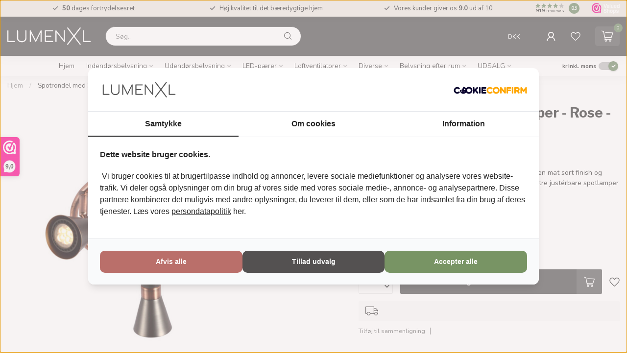

--- FILE ---
content_type: text/html;charset=utf-8
request_url: https://www.lumenxl.dk/spotrondel-med-3-spotlamper-rose-sort-og-kobber.html
body_size: 44345
content:
<!DOCTYPE html>
<html lang="da">
  <head>
<link rel="preconnect" href="https://cdn.webshopapp.com">
<link rel="preconnect" href="https://fonts.googleapis.com">
<link rel="preconnect" href="https://fonts.gstatic.com" crossorigin>
<!--

    Theme Proxima | v1.0.0.2601202401_1_310914
    Theme designed and created by Dyvelopment - We are true e-commerce heroes!

    For custom Lightspeed eCom development or design contact us at www.dyvelopment.com

      _____                  _                                  _   
     |  __ \                | |                                | |  
     | |  | |_   ___   _____| | ___  _ __  _ __ ___   ___ _ __ | |_ 
     | |  | | | | \ \ / / _ \ |/ _ \| '_ \| '_ ` _ \ / _ \ '_ \| __|
     | |__| | |_| |\ V /  __/ | (_) | |_) | | | | | |  __/ | | | |_ 
     |_____/ \__, | \_/ \___|_|\___/| .__/|_| |_| |_|\___|_| |_|\__|
              __/ |                 | |                             
             |___/                  |_|                             
-->


<meta charset="utf-8"/>
<!-- [START] 'blocks/head.rain' -->
<!--

  (c) 2008-2026 Lightspeed Netherlands B.V.
  http://www.lightspeedhq.com
  Generated: 18-01-2026 @ 16:23:00

-->
<link rel="canonical" href="https://www.lumenxl.dk/spotrondel-med-3-spotlamper-rose-sort-og-kobber.html"/>
<link rel="alternate" href="https://www.lumenxl.dk/index.rss" type="application/rss+xml" title="Nye produkter"/>
<meta name="robots" content="noodp,noydir"/>
<meta name="google-site-verification" content="5_VKoSLaWlAshLvKhDxxQTRsocwTAxXT7VkFyLWeMEg"/>
<meta property="og:url" content="https://www.lumenxl.dk/spotrondel-med-3-spotlamper-rose-sort-og-kobber.html?source=facebook"/>
<meta property="og:site_name" content="Lumenxl.dk"/>
<meta property="og:title" content="Loftlampe i kobber med 3 spots - Rose"/>
<meta property="og:description" content="Lampen består af en buet jernstang samt tre justérbare spotlamper med en karakteristisk form. 3 x GU10-spotpærer. Ø42 x 14 cm."/>
<meta property="og:image" content="https://cdn.webshopapp.com/shops/310914/files/441397814/spotrondel-med-3-spotlamper-rose-kobber.jpg"/>
<script>
(function(w,d,s,l,i){w[l]=w[l]||[];w[l].push({'gtm.start':
new Date().getTime(),event:'gtm.js'});var f=d.getElementsByTagName(s)[0],
j=d.createElement(s),dl=l!='dataLayer'?'&l='+l:'';j.async=true;j.src=
'https://www.googletagmanager.com/gtm.js?id='+i+dl;f.parentNode.insertBefore(j,f);
})(window,document,'script','dataLayer','GTM-KLZG3JC');
</script>
<script src="https://app.dmws.plus/shop-assets/310914/dmws-plus-loader.js?id=4bbadac28e91a2716f46475552f8f665"></script>
<script>
/* DyApps Theme Addons config */
if( !window.dyapps ){ window.dyapps = {}; }
window.dyapps.addons = {
 "enabled": true,
 "created_at": "19-02-2024 11:23:58",
 "settings": {
    "matrix_separator": ",",
    "filterGroupSwatches": [],
    "swatchesForCustomFields": [],
    "plan": {
     "can_variant_group": true,
     "can_stockify": true,
     "can_vat_switcher": true,
     "can_age_popup": false,
     "can_custom_qty": false,
     "can_data01_colors": false
    },
    "advancedVariants": {
     "enabled": true,
     "price_in_dropdown": true,
     "stockify_in_dropdown": true,
     "disable_out_of_stock": true,
     "grid_swatches_container_selector": ".dy-collection-grid-swatch-holder",
     "grid_swatches_position": "left",
     "grid_swatches_max_colors": 4,
     "grid_swatches_enabled": true,
     "variant_status_icon": false,
     "display_type": "blocks",
     "product_swatches_size": "default",
     "live_pricing": true
    },
    "age_popup": {
     "enabled": false,
     "logo_url": "",
     "image_footer_url": "",
     "text": {
                 
        "da": {
         "content": "<h3>Confirm your age<\/h3><p>You must be over the age of 18 to enter this website.<\/p>",
         "content_no": "<h3>Sorry!<\/h3><p>Unfortunately you cannot access this website.<\/p>",
         "button_yes": "I am 18 years or older",
         "button_no": "I am under 18",
        }        }
    },
    "stockify": {
     "enabled": false,
     "stock_trigger_type": "outofstock",
     "optin_policy": false,
     "api": "https://my.dyapps.io/api/public/aec0d7616d/stockify/subscribe",
     "text": {
                 
        "da": {
         "email_placeholder": "Your email address",
         "button_trigger": "Notify me when back in stock",
         "button_submit": "Keep me updated!",
         "title": "Leave your email address",
         "desc": "Unfortunately this item is out of stock right now. Leave your email address below and we'll send you an email when the item is available again.",
         "bottom_text": "We use your data to send this email. Read more in our <a href=\"\/service\/privacy-policy\/\" target=\"_blank\">privacy policy<\/a>."
        }        }
    },
    "categoryBanners": {
     "enabled": true,
     "mobile_breakpoint": "576px",
     "category_banner": [],
     "banners": {
             }
    }
 },
 "swatches": {
 "default": {"is_default": true, "type": "multi", "values": {"background-size": "10px 10px", "background-position": "0 0, 0 5px, 5px -5px, -5px 0px", "background-image": "linear-gradient(45deg, rgba(100,100,100,0.3) 25%, transparent 25%),  linear-gradient(-45deg, rgba(100,100,100,0.3) 25%, transparent 25%),  linear-gradient(45deg, transparent 75%, rgba(100,100,100,0.3) 75%),  linear-gradient(-45deg, transparent 75%, rgba(100,100,100,0.3) 75%)"}} ,   }
};
</script>
<!--[if lt IE 9]>
<script src="https://cdn.webshopapp.com/assets/html5shiv.js?2025-02-20"></script>
<![endif]-->
<!-- [END] 'blocks/head.rain' -->

<title>Loftlampe i kobber med 3 spots - Rose - Lumenxl.dk</title>

<meta name="dyapps-addons-enabled" content="true">
<meta name="dyapps-addons-version" content="2022081001">
<meta name="dyapps-theme-name" content="Proxima">
<meta name="dyapps-theme-editor" content="true">

<meta name="description" content="Lampen består af en buet jernstang samt tre justérbare spotlamper med en karakteristisk form. 3 x GU10-spotpærer. Ø42 x 14 cm." />
<meta name="keywords" content="Spotrondel, med, 3, spotlamper, , -, Rose, -, , kobber, party lyskæde, party lyskæder, festbelysning, udendørs lyskæde, udendørs party lyskæde, udendørs lysslange, nødbelysning, flugtvejsskilt, stikdåse, stikdåser, forlængerledning, forlæ" />

<meta http-equiv="X-UA-Compatible" content="IE=edge">
<meta name="viewport" content="width=device-width, initial-scale=1">

<link rel="shortcut icon" href="https://cdn.webshopapp.com/shops/310914/themes/184290/v/2757318/assets/favicon.ico?20251120063654" type="image/x-icon" />
<link rel="preload" as="image" href="https://cdn.webshopapp.com/shops/354940/files/479471790/logo-lumenxl-small-white-2.svg">


	<link rel="preload" as="image" href="https://cdn.webshopapp.com/shops/310914/files/441397814/945x945x2/spotrondel-med-3-spotlamper-rose-kobber.jpg">

<script src="https://cdn.webshopapp.com/shops/310914/themes/184290/assets/jquery-1-12-4-min.js?20260105100823" defer></script>
<script>if(navigator.userAgent.indexOf("MSIE ") > -1 || navigator.userAgent.indexOf("Trident/") > -1) { document.write('<script src="https://cdn.webshopapp.com/shops/310914/themes/184290/assets/intersection-observer-polyfill.js?20260105100823">\x3C/script>') }</script>

<style>/*!
 * Bootstrap Reboot v4.6.1 (https://getbootstrap.com/)
 * Copyright 2011-2021 The Bootstrap Authors
 * Copyright 2011-2021 Twitter, Inc.
 * Licensed under MIT (https://github.com/twbs/bootstrap/blob/main/LICENSE)
 * Forked from Normalize.css, licensed MIT (https://github.com/necolas/normalize.css/blob/master/LICENSE.md)
 */*,*::before,*::after{box-sizing:border-box}html{font-family:sans-serif;line-height:1.15;-webkit-text-size-adjust:100%;-webkit-tap-highlight-color:rgba(0,0,0,0)}article,aside,figcaption,figure,footer,header,hgroup,main,nav,section{display:block}body{margin:0;font-family:-apple-system,BlinkMacSystemFont,"Segoe UI",Roboto,"Helvetica Neue",Arial,"Noto Sans","Liberation Sans",sans-serif,"Apple Color Emoji","Segoe UI Emoji","Segoe UI Symbol","Noto Color Emoji";font-size:1rem;font-weight:400;line-height:1.42857143;color:#212529;text-align:left;background-color:#fff}[tabindex="-1"]:focus:not(:focus-visible){outline:0 !important}hr{box-sizing:content-box;height:0;overflow:visible}h1,h2,h3,h4,h5,h6{margin-top:0;margin-bottom:.5rem}p{margin-top:0;margin-bottom:1rem}abbr[title],abbr[data-original-title]{text-decoration:underline;text-decoration:underline dotted;cursor:help;border-bottom:0;text-decoration-skip-ink:none}address{margin-bottom:1rem;font-style:normal;line-height:inherit}ol,ul,dl{margin-top:0;margin-bottom:1rem}ol ol,ul ul,ol ul,ul ol{margin-bottom:0}dt{font-weight:700}dd{margin-bottom:.5rem;margin-left:0}blockquote{margin:0 0 1rem}b,strong{font-weight:bolder}small{font-size:80%}sub,sup{position:relative;font-size:75%;line-height:0;vertical-align:baseline}sub{bottom:-0.25em}sup{top:-0.5em}a{color:#007bff;text-decoration:none;background-color:transparent}a:hover{color:#0056b3;text-decoration:underline}a:not([href]):not([class]){color:inherit;text-decoration:none}a:not([href]):not([class]):hover{color:inherit;text-decoration:none}pre,code,kbd,samp{font-family:SFMono-Regular,Menlo,Monaco,Consolas,"Liberation Mono","Courier New",monospace;font-size:1em}pre{margin-top:0;margin-bottom:1rem;overflow:auto;-ms-overflow-style:scrollbar}figure{margin:0 0 1rem}img{vertical-align:middle;border-style:none}svg{overflow:hidden;vertical-align:middle}table{border-collapse:collapse}caption{padding-top:.75rem;padding-bottom:.75rem;color:#6c757d;text-align:left;caption-side:bottom}th{text-align:inherit;text-align:-webkit-match-parent}label{display:inline-block;margin-bottom:.5rem}button{border-radius:0}button:focus:not(:focus-visible){outline:0}input,button,select,optgroup,textarea{margin:0;font-family:inherit;font-size:inherit;line-height:inherit}button,input{overflow:visible}button,select{text-transform:none}[role=button]{cursor:pointer}select{word-wrap:normal}button,[type=button],[type=reset],[type=submit]{-webkit-appearance:button}button:not(:disabled),[type=button]:not(:disabled),[type=reset]:not(:disabled),[type=submit]:not(:disabled){cursor:pointer}button::-moz-focus-inner,[type=button]::-moz-focus-inner,[type=reset]::-moz-focus-inner,[type=submit]::-moz-focus-inner{padding:0;border-style:none}input[type=radio],input[type=checkbox]{box-sizing:border-box;padding:0}textarea{overflow:auto;resize:vertical}fieldset{min-width:0;padding:0;margin:0;border:0}legend{display:block;width:100%;max-width:100%;padding:0;margin-bottom:.5rem;font-size:1.5rem;line-height:inherit;color:inherit;white-space:normal}progress{vertical-align:baseline}[type=number]::-webkit-inner-spin-button,[type=number]::-webkit-outer-spin-button{height:auto}[type=search]{outline-offset:-2px;-webkit-appearance:none}[type=search]::-webkit-search-decoration{-webkit-appearance:none}::-webkit-file-upload-button{font:inherit;-webkit-appearance:button}output{display:inline-block}summary{display:list-item;cursor:pointer}template{display:none}[hidden]{display:none !important}/*!
 * Bootstrap Grid v4.6.1 (https://getbootstrap.com/)
 * Copyright 2011-2021 The Bootstrap Authors
 * Copyright 2011-2021 Twitter, Inc.
 * Licensed under MIT (https://github.com/twbs/bootstrap/blob/main/LICENSE)
 */html{box-sizing:border-box;-ms-overflow-style:scrollbar}*,*::before,*::after{box-sizing:inherit}.container,.container-fluid,.container-xl,.container-lg,.container-md,.container-sm{width:100%;padding-right:15px;padding-left:15px;margin-right:auto;margin-left:auto}@media(min-width: 576px){.container-sm,.container{max-width:540px}}@media(min-width: 768px){.container-md,.container-sm,.container{max-width:720px}}@media(min-width: 992px){.container-lg,.container-md,.container-sm,.container{max-width:960px}}@media(min-width: 1200px){.container-xl,.container-lg,.container-md,.container-sm,.container{max-width:1140px}}.row{display:flex;flex-wrap:wrap;margin-right:-15px;margin-left:-15px}.no-gutters{margin-right:0;margin-left:0}.no-gutters>.col,.no-gutters>[class*=col-]{padding-right:0;padding-left:0}.col-xl,.col-xl-auto,.col-xl-12,.col-xl-11,.col-xl-10,.col-xl-9,.col-xl-8,.col-xl-7,.col-xl-6,.col-xl-5,.col-xl-4,.col-xl-3,.col-xl-2,.col-xl-1,.col-lg,.col-lg-auto,.col-lg-12,.col-lg-11,.col-lg-10,.col-lg-9,.col-lg-8,.col-lg-7,.col-lg-6,.col-lg-5,.col-lg-4,.col-lg-3,.col-lg-2,.col-lg-1,.col-md,.col-md-auto,.col-md-12,.col-md-11,.col-md-10,.col-md-9,.col-md-8,.col-md-7,.col-md-6,.col-md-5,.col-md-4,.col-md-3,.col-md-2,.col-md-1,.col-sm,.col-sm-auto,.col-sm-12,.col-sm-11,.col-sm-10,.col-sm-9,.col-sm-8,.col-sm-7,.col-sm-6,.col-sm-5,.col-sm-4,.col-sm-3,.col-sm-2,.col-sm-1,.col,.col-auto,.col-12,.col-11,.col-10,.col-9,.col-8,.col-7,.col-6,.col-5,.col-4,.col-3,.col-2,.col-1{position:relative;width:100%;padding-right:15px;padding-left:15px}.col{flex-basis:0;flex-grow:1;max-width:100%}.row-cols-1>*{flex:0 0 100%;max-width:100%}.row-cols-2>*{flex:0 0 50%;max-width:50%}.row-cols-3>*{flex:0 0 33.3333333333%;max-width:33.3333333333%}.row-cols-4>*{flex:0 0 25%;max-width:25%}.row-cols-5>*{flex:0 0 20%;max-width:20%}.row-cols-6>*{flex:0 0 16.6666666667%;max-width:16.6666666667%}.col-auto{flex:0 0 auto;width:auto;max-width:100%}.col-1{flex:0 0 8.33333333%;max-width:8.33333333%}.col-2{flex:0 0 16.66666667%;max-width:16.66666667%}.col-3{flex:0 0 25%;max-width:25%}.col-4{flex:0 0 33.33333333%;max-width:33.33333333%}.col-5{flex:0 0 41.66666667%;max-width:41.66666667%}.col-6{flex:0 0 50%;max-width:50%}.col-7{flex:0 0 58.33333333%;max-width:58.33333333%}.col-8{flex:0 0 66.66666667%;max-width:66.66666667%}.col-9{flex:0 0 75%;max-width:75%}.col-10{flex:0 0 83.33333333%;max-width:83.33333333%}.col-11{flex:0 0 91.66666667%;max-width:91.66666667%}.col-12{flex:0 0 100%;max-width:100%}.order-first{order:-1}.order-last{order:13}.order-0{order:0}.order-1{order:1}.order-2{order:2}.order-3{order:3}.order-4{order:4}.order-5{order:5}.order-6{order:6}.order-7{order:7}.order-8{order:8}.order-9{order:9}.order-10{order:10}.order-11{order:11}.order-12{order:12}.offset-1{margin-left:8.33333333%}.offset-2{margin-left:16.66666667%}.offset-3{margin-left:25%}.offset-4{margin-left:33.33333333%}.offset-5{margin-left:41.66666667%}.offset-6{margin-left:50%}.offset-7{margin-left:58.33333333%}.offset-8{margin-left:66.66666667%}.offset-9{margin-left:75%}.offset-10{margin-left:83.33333333%}.offset-11{margin-left:91.66666667%}@media(min-width: 576px){.col-sm{flex-basis:0;flex-grow:1;max-width:100%}.row-cols-sm-1>*{flex:0 0 100%;max-width:100%}.row-cols-sm-2>*{flex:0 0 50%;max-width:50%}.row-cols-sm-3>*{flex:0 0 33.3333333333%;max-width:33.3333333333%}.row-cols-sm-4>*{flex:0 0 25%;max-width:25%}.row-cols-sm-5>*{flex:0 0 20%;max-width:20%}.row-cols-sm-6>*{flex:0 0 16.6666666667%;max-width:16.6666666667%}.col-sm-auto{flex:0 0 auto;width:auto;max-width:100%}.col-sm-1{flex:0 0 8.33333333%;max-width:8.33333333%}.col-sm-2{flex:0 0 16.66666667%;max-width:16.66666667%}.col-sm-3{flex:0 0 25%;max-width:25%}.col-sm-4{flex:0 0 33.33333333%;max-width:33.33333333%}.col-sm-5{flex:0 0 41.66666667%;max-width:41.66666667%}.col-sm-6{flex:0 0 50%;max-width:50%}.col-sm-7{flex:0 0 58.33333333%;max-width:58.33333333%}.col-sm-8{flex:0 0 66.66666667%;max-width:66.66666667%}.col-sm-9{flex:0 0 75%;max-width:75%}.col-sm-10{flex:0 0 83.33333333%;max-width:83.33333333%}.col-sm-11{flex:0 0 91.66666667%;max-width:91.66666667%}.col-sm-12{flex:0 0 100%;max-width:100%}.order-sm-first{order:-1}.order-sm-last{order:13}.order-sm-0{order:0}.order-sm-1{order:1}.order-sm-2{order:2}.order-sm-3{order:3}.order-sm-4{order:4}.order-sm-5{order:5}.order-sm-6{order:6}.order-sm-7{order:7}.order-sm-8{order:8}.order-sm-9{order:9}.order-sm-10{order:10}.order-sm-11{order:11}.order-sm-12{order:12}.offset-sm-0{margin-left:0}.offset-sm-1{margin-left:8.33333333%}.offset-sm-2{margin-left:16.66666667%}.offset-sm-3{margin-left:25%}.offset-sm-4{margin-left:33.33333333%}.offset-sm-5{margin-left:41.66666667%}.offset-sm-6{margin-left:50%}.offset-sm-7{margin-left:58.33333333%}.offset-sm-8{margin-left:66.66666667%}.offset-sm-9{margin-left:75%}.offset-sm-10{margin-left:83.33333333%}.offset-sm-11{margin-left:91.66666667%}}@media(min-width: 768px){.col-md{flex-basis:0;flex-grow:1;max-width:100%}.row-cols-md-1>*{flex:0 0 100%;max-width:100%}.row-cols-md-2>*{flex:0 0 50%;max-width:50%}.row-cols-md-3>*{flex:0 0 33.3333333333%;max-width:33.3333333333%}.row-cols-md-4>*{flex:0 0 25%;max-width:25%}.row-cols-md-5>*{flex:0 0 20%;max-width:20%}.row-cols-md-6>*{flex:0 0 16.6666666667%;max-width:16.6666666667%}.col-md-auto{flex:0 0 auto;width:auto;max-width:100%}.col-md-1{flex:0 0 8.33333333%;max-width:8.33333333%}.col-md-2{flex:0 0 16.66666667%;max-width:16.66666667%}.col-md-3{flex:0 0 25%;max-width:25%}.col-md-4{flex:0 0 33.33333333%;max-width:33.33333333%}.col-md-5{flex:0 0 41.66666667%;max-width:41.66666667%}.col-md-6{flex:0 0 50%;max-width:50%}.col-md-7{flex:0 0 58.33333333%;max-width:58.33333333%}.col-md-8{flex:0 0 66.66666667%;max-width:66.66666667%}.col-md-9{flex:0 0 75%;max-width:75%}.col-md-10{flex:0 0 83.33333333%;max-width:83.33333333%}.col-md-11{flex:0 0 91.66666667%;max-width:91.66666667%}.col-md-12{flex:0 0 100%;max-width:100%}.order-md-first{order:-1}.order-md-last{order:13}.order-md-0{order:0}.order-md-1{order:1}.order-md-2{order:2}.order-md-3{order:3}.order-md-4{order:4}.order-md-5{order:5}.order-md-6{order:6}.order-md-7{order:7}.order-md-8{order:8}.order-md-9{order:9}.order-md-10{order:10}.order-md-11{order:11}.order-md-12{order:12}.offset-md-0{margin-left:0}.offset-md-1{margin-left:8.33333333%}.offset-md-2{margin-left:16.66666667%}.offset-md-3{margin-left:25%}.offset-md-4{margin-left:33.33333333%}.offset-md-5{margin-left:41.66666667%}.offset-md-6{margin-left:50%}.offset-md-7{margin-left:58.33333333%}.offset-md-8{margin-left:66.66666667%}.offset-md-9{margin-left:75%}.offset-md-10{margin-left:83.33333333%}.offset-md-11{margin-left:91.66666667%}}@media(min-width: 992px){.col-lg{flex-basis:0;flex-grow:1;max-width:100%}.row-cols-lg-1>*{flex:0 0 100%;max-width:100%}.row-cols-lg-2>*{flex:0 0 50%;max-width:50%}.row-cols-lg-3>*{flex:0 0 33.3333333333%;max-width:33.3333333333%}.row-cols-lg-4>*{flex:0 0 25%;max-width:25%}.row-cols-lg-5>*{flex:0 0 20%;max-width:20%}.row-cols-lg-6>*{flex:0 0 16.6666666667%;max-width:16.6666666667%}.col-lg-auto{flex:0 0 auto;width:auto;max-width:100%}.col-lg-1{flex:0 0 8.33333333%;max-width:8.33333333%}.col-lg-2{flex:0 0 16.66666667%;max-width:16.66666667%}.col-lg-3{flex:0 0 25%;max-width:25%}.col-lg-4{flex:0 0 33.33333333%;max-width:33.33333333%}.col-lg-5{flex:0 0 41.66666667%;max-width:41.66666667%}.col-lg-6{flex:0 0 50%;max-width:50%}.col-lg-7{flex:0 0 58.33333333%;max-width:58.33333333%}.col-lg-8{flex:0 0 66.66666667%;max-width:66.66666667%}.col-lg-9{flex:0 0 75%;max-width:75%}.col-lg-10{flex:0 0 83.33333333%;max-width:83.33333333%}.col-lg-11{flex:0 0 91.66666667%;max-width:91.66666667%}.col-lg-12{flex:0 0 100%;max-width:100%}.order-lg-first{order:-1}.order-lg-last{order:13}.order-lg-0{order:0}.order-lg-1{order:1}.order-lg-2{order:2}.order-lg-3{order:3}.order-lg-4{order:4}.order-lg-5{order:5}.order-lg-6{order:6}.order-lg-7{order:7}.order-lg-8{order:8}.order-lg-9{order:9}.order-lg-10{order:10}.order-lg-11{order:11}.order-lg-12{order:12}.offset-lg-0{margin-left:0}.offset-lg-1{margin-left:8.33333333%}.offset-lg-2{margin-left:16.66666667%}.offset-lg-3{margin-left:25%}.offset-lg-4{margin-left:33.33333333%}.offset-lg-5{margin-left:41.66666667%}.offset-lg-6{margin-left:50%}.offset-lg-7{margin-left:58.33333333%}.offset-lg-8{margin-left:66.66666667%}.offset-lg-9{margin-left:75%}.offset-lg-10{margin-left:83.33333333%}.offset-lg-11{margin-left:91.66666667%}}@media(min-width: 1200px){.col-xl{flex-basis:0;flex-grow:1;max-width:100%}.row-cols-xl-1>*{flex:0 0 100%;max-width:100%}.row-cols-xl-2>*{flex:0 0 50%;max-width:50%}.row-cols-xl-3>*{flex:0 0 33.3333333333%;max-width:33.3333333333%}.row-cols-xl-4>*{flex:0 0 25%;max-width:25%}.row-cols-xl-5>*{flex:0 0 20%;max-width:20%}.row-cols-xl-6>*{flex:0 0 16.6666666667%;max-width:16.6666666667%}.col-xl-auto{flex:0 0 auto;width:auto;max-width:100%}.col-xl-1{flex:0 0 8.33333333%;max-width:8.33333333%}.col-xl-2{flex:0 0 16.66666667%;max-width:16.66666667%}.col-xl-3{flex:0 0 25%;max-width:25%}.col-xl-4{flex:0 0 33.33333333%;max-width:33.33333333%}.col-xl-5{flex:0 0 41.66666667%;max-width:41.66666667%}.col-xl-6{flex:0 0 50%;max-width:50%}.col-xl-7{flex:0 0 58.33333333%;max-width:58.33333333%}.col-xl-8{flex:0 0 66.66666667%;max-width:66.66666667%}.col-xl-9{flex:0 0 75%;max-width:75%}.col-xl-10{flex:0 0 83.33333333%;max-width:83.33333333%}.col-xl-11{flex:0 0 91.66666667%;max-width:91.66666667%}.col-xl-12{flex:0 0 100%;max-width:100%}.order-xl-first{order:-1}.order-xl-last{order:13}.order-xl-0{order:0}.order-xl-1{order:1}.order-xl-2{order:2}.order-xl-3{order:3}.order-xl-4{order:4}.order-xl-5{order:5}.order-xl-6{order:6}.order-xl-7{order:7}.order-xl-8{order:8}.order-xl-9{order:9}.order-xl-10{order:10}.order-xl-11{order:11}.order-xl-12{order:12}.offset-xl-0{margin-left:0}.offset-xl-1{margin-left:8.33333333%}.offset-xl-2{margin-left:16.66666667%}.offset-xl-3{margin-left:25%}.offset-xl-4{margin-left:33.33333333%}.offset-xl-5{margin-left:41.66666667%}.offset-xl-6{margin-left:50%}.offset-xl-7{margin-left:58.33333333%}.offset-xl-8{margin-left:66.66666667%}.offset-xl-9{margin-left:75%}.offset-xl-10{margin-left:83.33333333%}.offset-xl-11{margin-left:91.66666667%}}.d-none{display:none !important}.d-inline{display:inline !important}.d-inline-block{display:inline-block !important}.d-block{display:block !important}.d-table{display:table !important}.d-table-row{display:table-row !important}.d-table-cell{display:table-cell !important}.d-flex{display:flex !important}.d-inline-flex{display:inline-flex !important}@media(min-width: 576px){.d-sm-none{display:none !important}.d-sm-inline{display:inline !important}.d-sm-inline-block{display:inline-block !important}.d-sm-block{display:block !important}.d-sm-table{display:table !important}.d-sm-table-row{display:table-row !important}.d-sm-table-cell{display:table-cell !important}.d-sm-flex{display:flex !important}.d-sm-inline-flex{display:inline-flex !important}}@media(min-width: 768px){.d-md-none{display:none !important}.d-md-inline{display:inline !important}.d-md-inline-block{display:inline-block !important}.d-md-block{display:block !important}.d-md-table{display:table !important}.d-md-table-row{display:table-row !important}.d-md-table-cell{display:table-cell !important}.d-md-flex{display:flex !important}.d-md-inline-flex{display:inline-flex !important}}@media(min-width: 992px){.d-lg-none{display:none !important}.d-lg-inline{display:inline !important}.d-lg-inline-block{display:inline-block !important}.d-lg-block{display:block !important}.d-lg-table{display:table !important}.d-lg-table-row{display:table-row !important}.d-lg-table-cell{display:table-cell !important}.d-lg-flex{display:flex !important}.d-lg-inline-flex{display:inline-flex !important}}@media(min-width: 1200px){.d-xl-none{display:none !important}.d-xl-inline{display:inline !important}.d-xl-inline-block{display:inline-block !important}.d-xl-block{display:block !important}.d-xl-table{display:table !important}.d-xl-table-row{display:table-row !important}.d-xl-table-cell{display:table-cell !important}.d-xl-flex{display:flex !important}.d-xl-inline-flex{display:inline-flex !important}}@media print{.d-print-none{display:none !important}.d-print-inline{display:inline !important}.d-print-inline-block{display:inline-block !important}.d-print-block{display:block !important}.d-print-table{display:table !important}.d-print-table-row{display:table-row !important}.d-print-table-cell{display:table-cell !important}.d-print-flex{display:flex !important}.d-print-inline-flex{display:inline-flex !important}}.flex-row{flex-direction:row !important}.flex-column{flex-direction:column !important}.flex-row-reverse{flex-direction:row-reverse !important}.flex-column-reverse{flex-direction:column-reverse !important}.flex-wrap{flex-wrap:wrap !important}.flex-nowrap{flex-wrap:nowrap !important}.flex-wrap-reverse{flex-wrap:wrap-reverse !important}.flex-fill{flex:1 1 auto !important}.flex-grow-0{flex-grow:0 !important}.flex-grow-1{flex-grow:1 !important}.flex-shrink-0{flex-shrink:0 !important}.flex-shrink-1{flex-shrink:1 !important}.justify-content-start{justify-content:flex-start !important}.justify-content-end{justify-content:flex-end !important}.justify-content-center{justify-content:center !important}.justify-content-between{justify-content:space-between !important}.justify-content-around{justify-content:space-around !important}.align-items-start{align-items:flex-start !important}.align-items-end{align-items:flex-end !important}.align-items-center{align-items:center !important}.align-items-baseline{align-items:baseline !important}.align-items-stretch{align-items:stretch !important}.align-content-start{align-content:flex-start !important}.align-content-end{align-content:flex-end !important}.align-content-center{align-content:center !important}.align-content-between{align-content:space-between !important}.align-content-around{align-content:space-around !important}.align-content-stretch{align-content:stretch !important}.align-self-auto{align-self:auto !important}.align-self-start{align-self:flex-start !important}.align-self-end{align-self:flex-end !important}.align-self-center{align-self:center !important}.align-self-baseline{align-self:baseline !important}.align-self-stretch{align-self:stretch !important}@media(min-width: 576px){.flex-sm-row{flex-direction:row !important}.flex-sm-column{flex-direction:column !important}.flex-sm-row-reverse{flex-direction:row-reverse !important}.flex-sm-column-reverse{flex-direction:column-reverse !important}.flex-sm-wrap{flex-wrap:wrap !important}.flex-sm-nowrap{flex-wrap:nowrap !important}.flex-sm-wrap-reverse{flex-wrap:wrap-reverse !important}.flex-sm-fill{flex:1 1 auto !important}.flex-sm-grow-0{flex-grow:0 !important}.flex-sm-grow-1{flex-grow:1 !important}.flex-sm-shrink-0{flex-shrink:0 !important}.flex-sm-shrink-1{flex-shrink:1 !important}.justify-content-sm-start{justify-content:flex-start !important}.justify-content-sm-end{justify-content:flex-end !important}.justify-content-sm-center{justify-content:center !important}.justify-content-sm-between{justify-content:space-between !important}.justify-content-sm-around{justify-content:space-around !important}.align-items-sm-start{align-items:flex-start !important}.align-items-sm-end{align-items:flex-end !important}.align-items-sm-center{align-items:center !important}.align-items-sm-baseline{align-items:baseline !important}.align-items-sm-stretch{align-items:stretch !important}.align-content-sm-start{align-content:flex-start !important}.align-content-sm-end{align-content:flex-end !important}.align-content-sm-center{align-content:center !important}.align-content-sm-between{align-content:space-between !important}.align-content-sm-around{align-content:space-around !important}.align-content-sm-stretch{align-content:stretch !important}.align-self-sm-auto{align-self:auto !important}.align-self-sm-start{align-self:flex-start !important}.align-self-sm-end{align-self:flex-end !important}.align-self-sm-center{align-self:center !important}.align-self-sm-baseline{align-self:baseline !important}.align-self-sm-stretch{align-self:stretch !important}}@media(min-width: 768px){.flex-md-row{flex-direction:row !important}.flex-md-column{flex-direction:column !important}.flex-md-row-reverse{flex-direction:row-reverse !important}.flex-md-column-reverse{flex-direction:column-reverse !important}.flex-md-wrap{flex-wrap:wrap !important}.flex-md-nowrap{flex-wrap:nowrap !important}.flex-md-wrap-reverse{flex-wrap:wrap-reverse !important}.flex-md-fill{flex:1 1 auto !important}.flex-md-grow-0{flex-grow:0 !important}.flex-md-grow-1{flex-grow:1 !important}.flex-md-shrink-0{flex-shrink:0 !important}.flex-md-shrink-1{flex-shrink:1 !important}.justify-content-md-start{justify-content:flex-start !important}.justify-content-md-end{justify-content:flex-end !important}.justify-content-md-center{justify-content:center !important}.justify-content-md-between{justify-content:space-between !important}.justify-content-md-around{justify-content:space-around !important}.align-items-md-start{align-items:flex-start !important}.align-items-md-end{align-items:flex-end !important}.align-items-md-center{align-items:center !important}.align-items-md-baseline{align-items:baseline !important}.align-items-md-stretch{align-items:stretch !important}.align-content-md-start{align-content:flex-start !important}.align-content-md-end{align-content:flex-end !important}.align-content-md-center{align-content:center !important}.align-content-md-between{align-content:space-between !important}.align-content-md-around{align-content:space-around !important}.align-content-md-stretch{align-content:stretch !important}.align-self-md-auto{align-self:auto !important}.align-self-md-start{align-self:flex-start !important}.align-self-md-end{align-self:flex-end !important}.align-self-md-center{align-self:center !important}.align-self-md-baseline{align-self:baseline !important}.align-self-md-stretch{align-self:stretch !important}}@media(min-width: 992px){.flex-lg-row{flex-direction:row !important}.flex-lg-column{flex-direction:column !important}.flex-lg-row-reverse{flex-direction:row-reverse !important}.flex-lg-column-reverse{flex-direction:column-reverse !important}.flex-lg-wrap{flex-wrap:wrap !important}.flex-lg-nowrap{flex-wrap:nowrap !important}.flex-lg-wrap-reverse{flex-wrap:wrap-reverse !important}.flex-lg-fill{flex:1 1 auto !important}.flex-lg-grow-0{flex-grow:0 !important}.flex-lg-grow-1{flex-grow:1 !important}.flex-lg-shrink-0{flex-shrink:0 !important}.flex-lg-shrink-1{flex-shrink:1 !important}.justify-content-lg-start{justify-content:flex-start !important}.justify-content-lg-end{justify-content:flex-end !important}.justify-content-lg-center{justify-content:center !important}.justify-content-lg-between{justify-content:space-between !important}.justify-content-lg-around{justify-content:space-around !important}.align-items-lg-start{align-items:flex-start !important}.align-items-lg-end{align-items:flex-end !important}.align-items-lg-center{align-items:center !important}.align-items-lg-baseline{align-items:baseline !important}.align-items-lg-stretch{align-items:stretch !important}.align-content-lg-start{align-content:flex-start !important}.align-content-lg-end{align-content:flex-end !important}.align-content-lg-center{align-content:center !important}.align-content-lg-between{align-content:space-between !important}.align-content-lg-around{align-content:space-around !important}.align-content-lg-stretch{align-content:stretch !important}.align-self-lg-auto{align-self:auto !important}.align-self-lg-start{align-self:flex-start !important}.align-self-lg-end{align-self:flex-end !important}.align-self-lg-center{align-self:center !important}.align-self-lg-baseline{align-self:baseline !important}.align-self-lg-stretch{align-self:stretch !important}}@media(min-width: 1200px){.flex-xl-row{flex-direction:row !important}.flex-xl-column{flex-direction:column !important}.flex-xl-row-reverse{flex-direction:row-reverse !important}.flex-xl-column-reverse{flex-direction:column-reverse !important}.flex-xl-wrap{flex-wrap:wrap !important}.flex-xl-nowrap{flex-wrap:nowrap !important}.flex-xl-wrap-reverse{flex-wrap:wrap-reverse !important}.flex-xl-fill{flex:1 1 auto !important}.flex-xl-grow-0{flex-grow:0 !important}.flex-xl-grow-1{flex-grow:1 !important}.flex-xl-shrink-0{flex-shrink:0 !important}.flex-xl-shrink-1{flex-shrink:1 !important}.justify-content-xl-start{justify-content:flex-start !important}.justify-content-xl-end{justify-content:flex-end !important}.justify-content-xl-center{justify-content:center !important}.justify-content-xl-between{justify-content:space-between !important}.justify-content-xl-around{justify-content:space-around !important}.align-items-xl-start{align-items:flex-start !important}.align-items-xl-end{align-items:flex-end !important}.align-items-xl-center{align-items:center !important}.align-items-xl-baseline{align-items:baseline !important}.align-items-xl-stretch{align-items:stretch !important}.align-content-xl-start{align-content:flex-start !important}.align-content-xl-end{align-content:flex-end !important}.align-content-xl-center{align-content:center !important}.align-content-xl-between{align-content:space-between !important}.align-content-xl-around{align-content:space-around !important}.align-content-xl-stretch{align-content:stretch !important}.align-self-xl-auto{align-self:auto !important}.align-self-xl-start{align-self:flex-start !important}.align-self-xl-end{align-self:flex-end !important}.align-self-xl-center{align-self:center !important}.align-self-xl-baseline{align-self:baseline !important}.align-self-xl-stretch{align-self:stretch !important}}.m-0{margin:0 !important}.mt-0,.my-0{margin-top:0 !important}.mr-0,.mx-0{margin-right:0 !important}.mb-0,.my-0{margin-bottom:0 !important}.ml-0,.mx-0{margin-left:0 !important}.m-1{margin:5px !important}.mt-1,.my-1{margin-top:5px !important}.mr-1,.mx-1{margin-right:5px !important}.mb-1,.my-1{margin-bottom:5px !important}.ml-1,.mx-1{margin-left:5px !important}.m-2{margin:10px !important}.mt-2,.my-2{margin-top:10px !important}.mr-2,.mx-2{margin-right:10px !important}.mb-2,.my-2{margin-bottom:10px !important}.ml-2,.mx-2{margin-left:10px !important}.m-3{margin:15px !important}.mt-3,.my-3{margin-top:15px !important}.mr-3,.mx-3{margin-right:15px !important}.mb-3,.my-3{margin-bottom:15px !important}.ml-3,.mx-3{margin-left:15px !important}.m-4{margin:30px !important}.mt-4,.my-4{margin-top:30px !important}.mr-4,.mx-4{margin-right:30px !important}.mb-4,.my-4{margin-bottom:30px !important}.ml-4,.mx-4{margin-left:30px !important}.m-5{margin:50px !important}.mt-5,.my-5{margin-top:50px !important}.mr-5,.mx-5{margin-right:50px !important}.mb-5,.my-5{margin-bottom:50px !important}.ml-5,.mx-5{margin-left:50px !important}.m-6{margin:80px !important}.mt-6,.my-6{margin-top:80px !important}.mr-6,.mx-6{margin-right:80px !important}.mb-6,.my-6{margin-bottom:80px !important}.ml-6,.mx-6{margin-left:80px !important}.p-0{padding:0 !important}.pt-0,.py-0{padding-top:0 !important}.pr-0,.px-0{padding-right:0 !important}.pb-0,.py-0{padding-bottom:0 !important}.pl-0,.px-0{padding-left:0 !important}.p-1{padding:5px !important}.pt-1,.py-1{padding-top:5px !important}.pr-1,.px-1{padding-right:5px !important}.pb-1,.py-1{padding-bottom:5px !important}.pl-1,.px-1{padding-left:5px !important}.p-2{padding:10px !important}.pt-2,.py-2{padding-top:10px !important}.pr-2,.px-2{padding-right:10px !important}.pb-2,.py-2{padding-bottom:10px !important}.pl-2,.px-2{padding-left:10px !important}.p-3{padding:15px !important}.pt-3,.py-3{padding-top:15px !important}.pr-3,.px-3{padding-right:15px !important}.pb-3,.py-3{padding-bottom:15px !important}.pl-3,.px-3{padding-left:15px !important}.p-4{padding:30px !important}.pt-4,.py-4{padding-top:30px !important}.pr-4,.px-4{padding-right:30px !important}.pb-4,.py-4{padding-bottom:30px !important}.pl-4,.px-4{padding-left:30px !important}.p-5{padding:50px !important}.pt-5,.py-5{padding-top:50px !important}.pr-5,.px-5{padding-right:50px !important}.pb-5,.py-5{padding-bottom:50px !important}.pl-5,.px-5{padding-left:50px !important}.p-6{padding:80px !important}.pt-6,.py-6{padding-top:80px !important}.pr-6,.px-6{padding-right:80px !important}.pb-6,.py-6{padding-bottom:80px !important}.pl-6,.px-6{padding-left:80px !important}.m-n1{margin:-5px !important}.mt-n1,.my-n1{margin-top:-5px !important}.mr-n1,.mx-n1{margin-right:-5px !important}.mb-n1,.my-n1{margin-bottom:-5px !important}.ml-n1,.mx-n1{margin-left:-5px !important}.m-n2{margin:-10px !important}.mt-n2,.my-n2{margin-top:-10px !important}.mr-n2,.mx-n2{margin-right:-10px !important}.mb-n2,.my-n2{margin-bottom:-10px !important}.ml-n2,.mx-n2{margin-left:-10px !important}.m-n3{margin:-15px !important}.mt-n3,.my-n3{margin-top:-15px !important}.mr-n3,.mx-n3{margin-right:-15px !important}.mb-n3,.my-n3{margin-bottom:-15px !important}.ml-n3,.mx-n3{margin-left:-15px !important}.m-n4{margin:-30px !important}.mt-n4,.my-n4{margin-top:-30px !important}.mr-n4,.mx-n4{margin-right:-30px !important}.mb-n4,.my-n4{margin-bottom:-30px !important}.ml-n4,.mx-n4{margin-left:-30px !important}.m-n5{margin:-50px !important}.mt-n5,.my-n5{margin-top:-50px !important}.mr-n5,.mx-n5{margin-right:-50px !important}.mb-n5,.my-n5{margin-bottom:-50px !important}.ml-n5,.mx-n5{margin-left:-50px !important}.m-n6{margin:-80px !important}.mt-n6,.my-n6{margin-top:-80px !important}.mr-n6,.mx-n6{margin-right:-80px !important}.mb-n6,.my-n6{margin-bottom:-80px !important}.ml-n6,.mx-n6{margin-left:-80px !important}.m-auto{margin:auto !important}.mt-auto,.my-auto{margin-top:auto !important}.mr-auto,.mx-auto{margin-right:auto !important}.mb-auto,.my-auto{margin-bottom:auto !important}.ml-auto,.mx-auto{margin-left:auto !important}@media(min-width: 576px){.m-sm-0{margin:0 !important}.mt-sm-0,.my-sm-0{margin-top:0 !important}.mr-sm-0,.mx-sm-0{margin-right:0 !important}.mb-sm-0,.my-sm-0{margin-bottom:0 !important}.ml-sm-0,.mx-sm-0{margin-left:0 !important}.m-sm-1{margin:5px !important}.mt-sm-1,.my-sm-1{margin-top:5px !important}.mr-sm-1,.mx-sm-1{margin-right:5px !important}.mb-sm-1,.my-sm-1{margin-bottom:5px !important}.ml-sm-1,.mx-sm-1{margin-left:5px !important}.m-sm-2{margin:10px !important}.mt-sm-2,.my-sm-2{margin-top:10px !important}.mr-sm-2,.mx-sm-2{margin-right:10px !important}.mb-sm-2,.my-sm-2{margin-bottom:10px !important}.ml-sm-2,.mx-sm-2{margin-left:10px !important}.m-sm-3{margin:15px !important}.mt-sm-3,.my-sm-3{margin-top:15px !important}.mr-sm-3,.mx-sm-3{margin-right:15px !important}.mb-sm-3,.my-sm-3{margin-bottom:15px !important}.ml-sm-3,.mx-sm-3{margin-left:15px !important}.m-sm-4{margin:30px !important}.mt-sm-4,.my-sm-4{margin-top:30px !important}.mr-sm-4,.mx-sm-4{margin-right:30px !important}.mb-sm-4,.my-sm-4{margin-bottom:30px !important}.ml-sm-4,.mx-sm-4{margin-left:30px !important}.m-sm-5{margin:50px !important}.mt-sm-5,.my-sm-5{margin-top:50px !important}.mr-sm-5,.mx-sm-5{margin-right:50px !important}.mb-sm-5,.my-sm-5{margin-bottom:50px !important}.ml-sm-5,.mx-sm-5{margin-left:50px !important}.m-sm-6{margin:80px !important}.mt-sm-6,.my-sm-6{margin-top:80px !important}.mr-sm-6,.mx-sm-6{margin-right:80px !important}.mb-sm-6,.my-sm-6{margin-bottom:80px !important}.ml-sm-6,.mx-sm-6{margin-left:80px !important}.p-sm-0{padding:0 !important}.pt-sm-0,.py-sm-0{padding-top:0 !important}.pr-sm-0,.px-sm-0{padding-right:0 !important}.pb-sm-0,.py-sm-0{padding-bottom:0 !important}.pl-sm-0,.px-sm-0{padding-left:0 !important}.p-sm-1{padding:5px !important}.pt-sm-1,.py-sm-1{padding-top:5px !important}.pr-sm-1,.px-sm-1{padding-right:5px !important}.pb-sm-1,.py-sm-1{padding-bottom:5px !important}.pl-sm-1,.px-sm-1{padding-left:5px !important}.p-sm-2{padding:10px !important}.pt-sm-2,.py-sm-2{padding-top:10px !important}.pr-sm-2,.px-sm-2{padding-right:10px !important}.pb-sm-2,.py-sm-2{padding-bottom:10px !important}.pl-sm-2,.px-sm-2{padding-left:10px !important}.p-sm-3{padding:15px !important}.pt-sm-3,.py-sm-3{padding-top:15px !important}.pr-sm-3,.px-sm-3{padding-right:15px !important}.pb-sm-3,.py-sm-3{padding-bottom:15px !important}.pl-sm-3,.px-sm-3{padding-left:15px !important}.p-sm-4{padding:30px !important}.pt-sm-4,.py-sm-4{padding-top:30px !important}.pr-sm-4,.px-sm-4{padding-right:30px !important}.pb-sm-4,.py-sm-4{padding-bottom:30px !important}.pl-sm-4,.px-sm-4{padding-left:30px !important}.p-sm-5{padding:50px !important}.pt-sm-5,.py-sm-5{padding-top:50px !important}.pr-sm-5,.px-sm-5{padding-right:50px !important}.pb-sm-5,.py-sm-5{padding-bottom:50px !important}.pl-sm-5,.px-sm-5{padding-left:50px !important}.p-sm-6{padding:80px !important}.pt-sm-6,.py-sm-6{padding-top:80px !important}.pr-sm-6,.px-sm-6{padding-right:80px !important}.pb-sm-6,.py-sm-6{padding-bottom:80px !important}.pl-sm-6,.px-sm-6{padding-left:80px !important}.m-sm-n1{margin:-5px !important}.mt-sm-n1,.my-sm-n1{margin-top:-5px !important}.mr-sm-n1,.mx-sm-n1{margin-right:-5px !important}.mb-sm-n1,.my-sm-n1{margin-bottom:-5px !important}.ml-sm-n1,.mx-sm-n1{margin-left:-5px !important}.m-sm-n2{margin:-10px !important}.mt-sm-n2,.my-sm-n2{margin-top:-10px !important}.mr-sm-n2,.mx-sm-n2{margin-right:-10px !important}.mb-sm-n2,.my-sm-n2{margin-bottom:-10px !important}.ml-sm-n2,.mx-sm-n2{margin-left:-10px !important}.m-sm-n3{margin:-15px !important}.mt-sm-n3,.my-sm-n3{margin-top:-15px !important}.mr-sm-n3,.mx-sm-n3{margin-right:-15px !important}.mb-sm-n3,.my-sm-n3{margin-bottom:-15px !important}.ml-sm-n3,.mx-sm-n3{margin-left:-15px !important}.m-sm-n4{margin:-30px !important}.mt-sm-n4,.my-sm-n4{margin-top:-30px !important}.mr-sm-n4,.mx-sm-n4{margin-right:-30px !important}.mb-sm-n4,.my-sm-n4{margin-bottom:-30px !important}.ml-sm-n4,.mx-sm-n4{margin-left:-30px !important}.m-sm-n5{margin:-50px !important}.mt-sm-n5,.my-sm-n5{margin-top:-50px !important}.mr-sm-n5,.mx-sm-n5{margin-right:-50px !important}.mb-sm-n5,.my-sm-n5{margin-bottom:-50px !important}.ml-sm-n5,.mx-sm-n5{margin-left:-50px !important}.m-sm-n6{margin:-80px !important}.mt-sm-n6,.my-sm-n6{margin-top:-80px !important}.mr-sm-n6,.mx-sm-n6{margin-right:-80px !important}.mb-sm-n6,.my-sm-n6{margin-bottom:-80px !important}.ml-sm-n6,.mx-sm-n6{margin-left:-80px !important}.m-sm-auto{margin:auto !important}.mt-sm-auto,.my-sm-auto{margin-top:auto !important}.mr-sm-auto,.mx-sm-auto{margin-right:auto !important}.mb-sm-auto,.my-sm-auto{margin-bottom:auto !important}.ml-sm-auto,.mx-sm-auto{margin-left:auto !important}}@media(min-width: 768px){.m-md-0{margin:0 !important}.mt-md-0,.my-md-0{margin-top:0 !important}.mr-md-0,.mx-md-0{margin-right:0 !important}.mb-md-0,.my-md-0{margin-bottom:0 !important}.ml-md-0,.mx-md-0{margin-left:0 !important}.m-md-1{margin:5px !important}.mt-md-1,.my-md-1{margin-top:5px !important}.mr-md-1,.mx-md-1{margin-right:5px !important}.mb-md-1,.my-md-1{margin-bottom:5px !important}.ml-md-1,.mx-md-1{margin-left:5px !important}.m-md-2{margin:10px !important}.mt-md-2,.my-md-2{margin-top:10px !important}.mr-md-2,.mx-md-2{margin-right:10px !important}.mb-md-2,.my-md-2{margin-bottom:10px !important}.ml-md-2,.mx-md-2{margin-left:10px !important}.m-md-3{margin:15px !important}.mt-md-3,.my-md-3{margin-top:15px !important}.mr-md-3,.mx-md-3{margin-right:15px !important}.mb-md-3,.my-md-3{margin-bottom:15px !important}.ml-md-3,.mx-md-3{margin-left:15px !important}.m-md-4{margin:30px !important}.mt-md-4,.my-md-4{margin-top:30px !important}.mr-md-4,.mx-md-4{margin-right:30px !important}.mb-md-4,.my-md-4{margin-bottom:30px !important}.ml-md-4,.mx-md-4{margin-left:30px !important}.m-md-5{margin:50px !important}.mt-md-5,.my-md-5{margin-top:50px !important}.mr-md-5,.mx-md-5{margin-right:50px !important}.mb-md-5,.my-md-5{margin-bottom:50px !important}.ml-md-5,.mx-md-5{margin-left:50px !important}.m-md-6{margin:80px !important}.mt-md-6,.my-md-6{margin-top:80px !important}.mr-md-6,.mx-md-6{margin-right:80px !important}.mb-md-6,.my-md-6{margin-bottom:80px !important}.ml-md-6,.mx-md-6{margin-left:80px !important}.p-md-0{padding:0 !important}.pt-md-0,.py-md-0{padding-top:0 !important}.pr-md-0,.px-md-0{padding-right:0 !important}.pb-md-0,.py-md-0{padding-bottom:0 !important}.pl-md-0,.px-md-0{padding-left:0 !important}.p-md-1{padding:5px !important}.pt-md-1,.py-md-1{padding-top:5px !important}.pr-md-1,.px-md-1{padding-right:5px !important}.pb-md-1,.py-md-1{padding-bottom:5px !important}.pl-md-1,.px-md-1{padding-left:5px !important}.p-md-2{padding:10px !important}.pt-md-2,.py-md-2{padding-top:10px !important}.pr-md-2,.px-md-2{padding-right:10px !important}.pb-md-2,.py-md-2{padding-bottom:10px !important}.pl-md-2,.px-md-2{padding-left:10px !important}.p-md-3{padding:15px !important}.pt-md-3,.py-md-3{padding-top:15px !important}.pr-md-3,.px-md-3{padding-right:15px !important}.pb-md-3,.py-md-3{padding-bottom:15px !important}.pl-md-3,.px-md-3{padding-left:15px !important}.p-md-4{padding:30px !important}.pt-md-4,.py-md-4{padding-top:30px !important}.pr-md-4,.px-md-4{padding-right:30px !important}.pb-md-4,.py-md-4{padding-bottom:30px !important}.pl-md-4,.px-md-4{padding-left:30px !important}.p-md-5{padding:50px !important}.pt-md-5,.py-md-5{padding-top:50px !important}.pr-md-5,.px-md-5{padding-right:50px !important}.pb-md-5,.py-md-5{padding-bottom:50px !important}.pl-md-5,.px-md-5{padding-left:50px !important}.p-md-6{padding:80px !important}.pt-md-6,.py-md-6{padding-top:80px !important}.pr-md-6,.px-md-6{padding-right:80px !important}.pb-md-6,.py-md-6{padding-bottom:80px !important}.pl-md-6,.px-md-6{padding-left:80px !important}.m-md-n1{margin:-5px !important}.mt-md-n1,.my-md-n1{margin-top:-5px !important}.mr-md-n1,.mx-md-n1{margin-right:-5px !important}.mb-md-n1,.my-md-n1{margin-bottom:-5px !important}.ml-md-n1,.mx-md-n1{margin-left:-5px !important}.m-md-n2{margin:-10px !important}.mt-md-n2,.my-md-n2{margin-top:-10px !important}.mr-md-n2,.mx-md-n2{margin-right:-10px !important}.mb-md-n2,.my-md-n2{margin-bottom:-10px !important}.ml-md-n2,.mx-md-n2{margin-left:-10px !important}.m-md-n3{margin:-15px !important}.mt-md-n3,.my-md-n3{margin-top:-15px !important}.mr-md-n3,.mx-md-n3{margin-right:-15px !important}.mb-md-n3,.my-md-n3{margin-bottom:-15px !important}.ml-md-n3,.mx-md-n3{margin-left:-15px !important}.m-md-n4{margin:-30px !important}.mt-md-n4,.my-md-n4{margin-top:-30px !important}.mr-md-n4,.mx-md-n4{margin-right:-30px !important}.mb-md-n4,.my-md-n4{margin-bottom:-30px !important}.ml-md-n4,.mx-md-n4{margin-left:-30px !important}.m-md-n5{margin:-50px !important}.mt-md-n5,.my-md-n5{margin-top:-50px !important}.mr-md-n5,.mx-md-n5{margin-right:-50px !important}.mb-md-n5,.my-md-n5{margin-bottom:-50px !important}.ml-md-n5,.mx-md-n5{margin-left:-50px !important}.m-md-n6{margin:-80px !important}.mt-md-n6,.my-md-n6{margin-top:-80px !important}.mr-md-n6,.mx-md-n6{margin-right:-80px !important}.mb-md-n6,.my-md-n6{margin-bottom:-80px !important}.ml-md-n6,.mx-md-n6{margin-left:-80px !important}.m-md-auto{margin:auto !important}.mt-md-auto,.my-md-auto{margin-top:auto !important}.mr-md-auto,.mx-md-auto{margin-right:auto !important}.mb-md-auto,.my-md-auto{margin-bottom:auto !important}.ml-md-auto,.mx-md-auto{margin-left:auto !important}}@media(min-width: 992px){.m-lg-0{margin:0 !important}.mt-lg-0,.my-lg-0{margin-top:0 !important}.mr-lg-0,.mx-lg-0{margin-right:0 !important}.mb-lg-0,.my-lg-0{margin-bottom:0 !important}.ml-lg-0,.mx-lg-0{margin-left:0 !important}.m-lg-1{margin:5px !important}.mt-lg-1,.my-lg-1{margin-top:5px !important}.mr-lg-1,.mx-lg-1{margin-right:5px !important}.mb-lg-1,.my-lg-1{margin-bottom:5px !important}.ml-lg-1,.mx-lg-1{margin-left:5px !important}.m-lg-2{margin:10px !important}.mt-lg-2,.my-lg-2{margin-top:10px !important}.mr-lg-2,.mx-lg-2{margin-right:10px !important}.mb-lg-2,.my-lg-2{margin-bottom:10px !important}.ml-lg-2,.mx-lg-2{margin-left:10px !important}.m-lg-3{margin:15px !important}.mt-lg-3,.my-lg-3{margin-top:15px !important}.mr-lg-3,.mx-lg-3{margin-right:15px !important}.mb-lg-3,.my-lg-3{margin-bottom:15px !important}.ml-lg-3,.mx-lg-3{margin-left:15px !important}.m-lg-4{margin:30px !important}.mt-lg-4,.my-lg-4{margin-top:30px !important}.mr-lg-4,.mx-lg-4{margin-right:30px !important}.mb-lg-4,.my-lg-4{margin-bottom:30px !important}.ml-lg-4,.mx-lg-4{margin-left:30px !important}.m-lg-5{margin:50px !important}.mt-lg-5,.my-lg-5{margin-top:50px !important}.mr-lg-5,.mx-lg-5{margin-right:50px !important}.mb-lg-5,.my-lg-5{margin-bottom:50px !important}.ml-lg-5,.mx-lg-5{margin-left:50px !important}.m-lg-6{margin:80px !important}.mt-lg-6,.my-lg-6{margin-top:80px !important}.mr-lg-6,.mx-lg-6{margin-right:80px !important}.mb-lg-6,.my-lg-6{margin-bottom:80px !important}.ml-lg-6,.mx-lg-6{margin-left:80px !important}.p-lg-0{padding:0 !important}.pt-lg-0,.py-lg-0{padding-top:0 !important}.pr-lg-0,.px-lg-0{padding-right:0 !important}.pb-lg-0,.py-lg-0{padding-bottom:0 !important}.pl-lg-0,.px-lg-0{padding-left:0 !important}.p-lg-1{padding:5px !important}.pt-lg-1,.py-lg-1{padding-top:5px !important}.pr-lg-1,.px-lg-1{padding-right:5px !important}.pb-lg-1,.py-lg-1{padding-bottom:5px !important}.pl-lg-1,.px-lg-1{padding-left:5px !important}.p-lg-2{padding:10px !important}.pt-lg-2,.py-lg-2{padding-top:10px !important}.pr-lg-2,.px-lg-2{padding-right:10px !important}.pb-lg-2,.py-lg-2{padding-bottom:10px !important}.pl-lg-2,.px-lg-2{padding-left:10px !important}.p-lg-3{padding:15px !important}.pt-lg-3,.py-lg-3{padding-top:15px !important}.pr-lg-3,.px-lg-3{padding-right:15px !important}.pb-lg-3,.py-lg-3{padding-bottom:15px !important}.pl-lg-3,.px-lg-3{padding-left:15px !important}.p-lg-4{padding:30px !important}.pt-lg-4,.py-lg-4{padding-top:30px !important}.pr-lg-4,.px-lg-4{padding-right:30px !important}.pb-lg-4,.py-lg-4{padding-bottom:30px !important}.pl-lg-4,.px-lg-4{padding-left:30px !important}.p-lg-5{padding:50px !important}.pt-lg-5,.py-lg-5{padding-top:50px !important}.pr-lg-5,.px-lg-5{padding-right:50px !important}.pb-lg-5,.py-lg-5{padding-bottom:50px !important}.pl-lg-5,.px-lg-5{padding-left:50px !important}.p-lg-6{padding:80px !important}.pt-lg-6,.py-lg-6{padding-top:80px !important}.pr-lg-6,.px-lg-6{padding-right:80px !important}.pb-lg-6,.py-lg-6{padding-bottom:80px !important}.pl-lg-6,.px-lg-6{padding-left:80px !important}.m-lg-n1{margin:-5px !important}.mt-lg-n1,.my-lg-n1{margin-top:-5px !important}.mr-lg-n1,.mx-lg-n1{margin-right:-5px !important}.mb-lg-n1,.my-lg-n1{margin-bottom:-5px !important}.ml-lg-n1,.mx-lg-n1{margin-left:-5px !important}.m-lg-n2{margin:-10px !important}.mt-lg-n2,.my-lg-n2{margin-top:-10px !important}.mr-lg-n2,.mx-lg-n2{margin-right:-10px !important}.mb-lg-n2,.my-lg-n2{margin-bottom:-10px !important}.ml-lg-n2,.mx-lg-n2{margin-left:-10px !important}.m-lg-n3{margin:-15px !important}.mt-lg-n3,.my-lg-n3{margin-top:-15px !important}.mr-lg-n3,.mx-lg-n3{margin-right:-15px !important}.mb-lg-n3,.my-lg-n3{margin-bottom:-15px !important}.ml-lg-n3,.mx-lg-n3{margin-left:-15px !important}.m-lg-n4{margin:-30px !important}.mt-lg-n4,.my-lg-n4{margin-top:-30px !important}.mr-lg-n4,.mx-lg-n4{margin-right:-30px !important}.mb-lg-n4,.my-lg-n4{margin-bottom:-30px !important}.ml-lg-n4,.mx-lg-n4{margin-left:-30px !important}.m-lg-n5{margin:-50px !important}.mt-lg-n5,.my-lg-n5{margin-top:-50px !important}.mr-lg-n5,.mx-lg-n5{margin-right:-50px !important}.mb-lg-n5,.my-lg-n5{margin-bottom:-50px !important}.ml-lg-n5,.mx-lg-n5{margin-left:-50px !important}.m-lg-n6{margin:-80px !important}.mt-lg-n6,.my-lg-n6{margin-top:-80px !important}.mr-lg-n6,.mx-lg-n6{margin-right:-80px !important}.mb-lg-n6,.my-lg-n6{margin-bottom:-80px !important}.ml-lg-n6,.mx-lg-n6{margin-left:-80px !important}.m-lg-auto{margin:auto !important}.mt-lg-auto,.my-lg-auto{margin-top:auto !important}.mr-lg-auto,.mx-lg-auto{margin-right:auto !important}.mb-lg-auto,.my-lg-auto{margin-bottom:auto !important}.ml-lg-auto,.mx-lg-auto{margin-left:auto !important}}@media(min-width: 1200px){.m-xl-0{margin:0 !important}.mt-xl-0,.my-xl-0{margin-top:0 !important}.mr-xl-0,.mx-xl-0{margin-right:0 !important}.mb-xl-0,.my-xl-0{margin-bottom:0 !important}.ml-xl-0,.mx-xl-0{margin-left:0 !important}.m-xl-1{margin:5px !important}.mt-xl-1,.my-xl-1{margin-top:5px !important}.mr-xl-1,.mx-xl-1{margin-right:5px !important}.mb-xl-1,.my-xl-1{margin-bottom:5px !important}.ml-xl-1,.mx-xl-1{margin-left:5px !important}.m-xl-2{margin:10px !important}.mt-xl-2,.my-xl-2{margin-top:10px !important}.mr-xl-2,.mx-xl-2{margin-right:10px !important}.mb-xl-2,.my-xl-2{margin-bottom:10px !important}.ml-xl-2,.mx-xl-2{margin-left:10px !important}.m-xl-3{margin:15px !important}.mt-xl-3,.my-xl-3{margin-top:15px !important}.mr-xl-3,.mx-xl-3{margin-right:15px !important}.mb-xl-3,.my-xl-3{margin-bottom:15px !important}.ml-xl-3,.mx-xl-3{margin-left:15px !important}.m-xl-4{margin:30px !important}.mt-xl-4,.my-xl-4{margin-top:30px !important}.mr-xl-4,.mx-xl-4{margin-right:30px !important}.mb-xl-4,.my-xl-4{margin-bottom:30px !important}.ml-xl-4,.mx-xl-4{margin-left:30px !important}.m-xl-5{margin:50px !important}.mt-xl-5,.my-xl-5{margin-top:50px !important}.mr-xl-5,.mx-xl-5{margin-right:50px !important}.mb-xl-5,.my-xl-5{margin-bottom:50px !important}.ml-xl-5,.mx-xl-5{margin-left:50px !important}.m-xl-6{margin:80px !important}.mt-xl-6,.my-xl-6{margin-top:80px !important}.mr-xl-6,.mx-xl-6{margin-right:80px !important}.mb-xl-6,.my-xl-6{margin-bottom:80px !important}.ml-xl-6,.mx-xl-6{margin-left:80px !important}.p-xl-0{padding:0 !important}.pt-xl-0,.py-xl-0{padding-top:0 !important}.pr-xl-0,.px-xl-0{padding-right:0 !important}.pb-xl-0,.py-xl-0{padding-bottom:0 !important}.pl-xl-0,.px-xl-0{padding-left:0 !important}.p-xl-1{padding:5px !important}.pt-xl-1,.py-xl-1{padding-top:5px !important}.pr-xl-1,.px-xl-1{padding-right:5px !important}.pb-xl-1,.py-xl-1{padding-bottom:5px !important}.pl-xl-1,.px-xl-1{padding-left:5px !important}.p-xl-2{padding:10px !important}.pt-xl-2,.py-xl-2{padding-top:10px !important}.pr-xl-2,.px-xl-2{padding-right:10px !important}.pb-xl-2,.py-xl-2{padding-bottom:10px !important}.pl-xl-2,.px-xl-2{padding-left:10px !important}.p-xl-3{padding:15px !important}.pt-xl-3,.py-xl-3{padding-top:15px !important}.pr-xl-3,.px-xl-3{padding-right:15px !important}.pb-xl-3,.py-xl-3{padding-bottom:15px !important}.pl-xl-3,.px-xl-3{padding-left:15px !important}.p-xl-4{padding:30px !important}.pt-xl-4,.py-xl-4{padding-top:30px !important}.pr-xl-4,.px-xl-4{padding-right:30px !important}.pb-xl-4,.py-xl-4{padding-bottom:30px !important}.pl-xl-4,.px-xl-4{padding-left:30px !important}.p-xl-5{padding:50px !important}.pt-xl-5,.py-xl-5{padding-top:50px !important}.pr-xl-5,.px-xl-5{padding-right:50px !important}.pb-xl-5,.py-xl-5{padding-bottom:50px !important}.pl-xl-5,.px-xl-5{padding-left:50px !important}.p-xl-6{padding:80px !important}.pt-xl-6,.py-xl-6{padding-top:80px !important}.pr-xl-6,.px-xl-6{padding-right:80px !important}.pb-xl-6,.py-xl-6{padding-bottom:80px !important}.pl-xl-6,.px-xl-6{padding-left:80px !important}.m-xl-n1{margin:-5px !important}.mt-xl-n1,.my-xl-n1{margin-top:-5px !important}.mr-xl-n1,.mx-xl-n1{margin-right:-5px !important}.mb-xl-n1,.my-xl-n1{margin-bottom:-5px !important}.ml-xl-n1,.mx-xl-n1{margin-left:-5px !important}.m-xl-n2{margin:-10px !important}.mt-xl-n2,.my-xl-n2{margin-top:-10px !important}.mr-xl-n2,.mx-xl-n2{margin-right:-10px !important}.mb-xl-n2,.my-xl-n2{margin-bottom:-10px !important}.ml-xl-n2,.mx-xl-n2{margin-left:-10px !important}.m-xl-n3{margin:-15px !important}.mt-xl-n3,.my-xl-n3{margin-top:-15px !important}.mr-xl-n3,.mx-xl-n3{margin-right:-15px !important}.mb-xl-n3,.my-xl-n3{margin-bottom:-15px !important}.ml-xl-n3,.mx-xl-n3{margin-left:-15px !important}.m-xl-n4{margin:-30px !important}.mt-xl-n4,.my-xl-n4{margin-top:-30px !important}.mr-xl-n4,.mx-xl-n4{margin-right:-30px !important}.mb-xl-n4,.my-xl-n4{margin-bottom:-30px !important}.ml-xl-n4,.mx-xl-n4{margin-left:-30px !important}.m-xl-n5{margin:-50px !important}.mt-xl-n5,.my-xl-n5{margin-top:-50px !important}.mr-xl-n5,.mx-xl-n5{margin-right:-50px !important}.mb-xl-n5,.my-xl-n5{margin-bottom:-50px !important}.ml-xl-n5,.mx-xl-n5{margin-left:-50px !important}.m-xl-n6{margin:-80px !important}.mt-xl-n6,.my-xl-n6{margin-top:-80px !important}.mr-xl-n6,.mx-xl-n6{margin-right:-80px !important}.mb-xl-n6,.my-xl-n6{margin-bottom:-80px !important}.ml-xl-n6,.mx-xl-n6{margin-left:-80px !important}.m-xl-auto{margin:auto !important}.mt-xl-auto,.my-xl-auto{margin-top:auto !important}.mr-xl-auto,.mx-xl-auto{margin-right:auto !important}.mb-xl-auto,.my-xl-auto{margin-bottom:auto !important}.ml-xl-auto,.mx-xl-auto{margin-left:auto !important}}@media(min-width: 1300px){.container{max-width:1350px}}</style>


<!-- <link rel="preload" href="https://cdn.webshopapp.com/shops/310914/themes/184290/assets/style.css?20260105100823" as="style">-->
<link rel="stylesheet" href="https://cdn.webshopapp.com/shops/310914/themes/184290/assets/style.css?20260105100823" />
<!-- <link rel="preload" href="https://cdn.webshopapp.com/shops/310914/themes/184290/assets/style.css?20260105100823" as="style" onload="this.onload=null;this.rel='stylesheet'"> -->

<link rel="preload" href="https://fonts.googleapis.com/css?family=Nunito:400,300,700%7CLibre%20Franklin:300,400,700&amp;display=fallback" as="style">
<link href="https://fonts.googleapis.com/css?family=Nunito:400,300,700%7CLibre%20Franklin:300,400,700&amp;display=fallback" rel="stylesheet">

<link rel="preload" href="https://cdn.webshopapp.com/shops/310914/themes/184290/assets/dy-addons.css?20260105100823" as="style" onload="this.onload=null;this.rel='stylesheet'">


<style>
@font-face {
  font-family: 'proxima-icons';
  src:
    url(https://cdn.webshopapp.com/shops/310914/themes/184290/assets/proxima-icons.ttf?20260105100823) format('truetype'),
    url(https://cdn.webshopapp.com/shops/310914/themes/184290/assets/proxima-icons.woff?20260105100823) format('woff'),
    url(https://cdn.webshopapp.com/shops/310914/themes/184290/assets/proxima-icons.svg?20260105100823#proxima-icons) format('svg');
  font-weight: normal;
  font-style: normal;
  font-display: block;
}
</style>
<link rel="preload" href="https://cdn.webshopapp.com/shops/310914/themes/184290/assets/settings.css?20260105100823" as="style">
<link rel="preload" href="https://cdn.webshopapp.com/shops/310914/themes/184290/assets/custom.css?20260105100823" as="style">
<link rel="stylesheet" href="https://cdn.webshopapp.com/shops/310914/themes/184290/assets/settings.css?20260105100823" />
<link rel="stylesheet" href="https://cdn.webshopapp.com/shops/310914/themes/184290/assets/custom.css?20260105100823" />

<!-- <link rel="preload" href="https://cdn.webshopapp.com/shops/310914/themes/184290/assets/settings.css?20260105100823" as="style" onload="this.onload=null;this.rel='stylesheet'">
<link rel="preload" href="https://cdn.webshopapp.com/shops/310914/themes/184290/assets/custom.css?20260105100823" as="style" onload="this.onload=null;this.rel='stylesheet'"> -->

		<link rel="preload" href="https://cdn.webshopapp.com/shops/310914/themes/184290/assets/fancybox-3-5-7-min.css?20260105100823" as="style" onload="this.onload=null;this.rel='stylesheet'">


<script>
  window.theme = {
    isDemoShop: false,
    language: 'da',
    template: 'pages/product.rain',
    pageData: {},
    dyApps: {
      version: 20220101
    }
  };

</script>

<script type="text/javascript" src="https://cdn.webshopapp.com/shops/310914/themes/184290/assets/swiper-453-min.js?20260105100823" defer></script>
<script type="text/javascript" src="https://cdn.webshopapp.com/shops/310914/themes/184290/assets/global.js?20260105100823" defer></script>  </head>
  <body class="layout-custom usp-carousel-pos-top vat-switcher-incl">
    
    <div id="mobile-nav-holder" class="fancy-box from-left overflow-hidden p-0">
    	<div id="mobile-nav-header" class="p-3 border-bottom-gray gray-border-bottom">
        <div class="flex-grow-1 font-headings fz-160">Menu</div>
        <div id="mobile-lang-switcher" class="d-flex align-items-center mr-3 lh-1">
          <span class="flag-icon flag-icon-da mr-1"></span> <span class="">DKK</span>
        </div>
        <i class="icon-x-l close-fancy"></i>
      </div>
      <div id="mobile-nav-content"></div>
    </div>
    
    <header id="header" class="usp-carousel-pos-top header-scrollable">
<!--
originalUspCarouselPosition = top
uspCarouselPosition = top
      amountOfSubheaderFeatures = 3
      uspsInSubheader = false
      uspsInSubheader = false -->
<div id="header-holder" class="usp-carousel-pos-top header-has-shadow">
    	


  <div class="usp-bar usp-bar-top header-has-shadow">
    <div class="container d-flex align-items-center">
      <div class="usp-carousel swiper-container usp-carousel-top usp-def-amount-3">
    <div class="swiper-wrapper" data-slidesperview-desktop="">
                <div class="swiper-slide usp-carousel-item">
          <i class="icon-check-b usp-carousel-icon"></i> <span class="usp-item-text">Fri fragt fra <strong>500 kr.</strong></span>
        </div>
                        <div class="swiper-slide usp-carousel-item">
          <i class="icon-check-b usp-carousel-icon"></i> <span class="usp-item-text"><strong>50</strong> dages fortrydelsesret</span>
        </div>
                        <div class="swiper-slide usp-carousel-item">
          <i class="icon-check-b usp-carousel-icon"></i> <span class="usp-item-text">Høj kvalitet til det bæredygtige hjem</span>
        </div>
                        <div class="swiper-slide usp-carousel-item">
          <i class="icon-check-b usp-carousel-icon"></i> <span class="usp-item-text">Vores kunder giver os <strong>9.0</strong> ud af 10</span>
        </div>
            </div>
  </div>


          
    			
  <div class="subheader-rating d-flex align-items-center ">
        <div class="stars d-none d-sm-inline-block fz-080 text-right mr-1">
    	<i class="icon-star-s valign-middle header-star-fill"></i><i class="icon-star-s valign-middle header-star-fill"></i><i class="icon-star-s valign-middle header-star-fill"></i><i class="icon-star-s valign-middle header-star-fill"></i><i class="icon-star-s valign-middle star-empty mr-0"></i>            	<div><strong>919</strong> reviews</div>
        	</div>
        <a href="https://www.webwinkelkeur.nl/webshops/reviews/1212948?lang=eng&amp;/reviews/1212948?lang=eng&amp;" class="header-rating header-rating-circle ml-1">
      <strong class="total">8.9</strong>
          </a>
  </div>

  
    
        	<div class="subheader-hallmark d-none d-md-inline-block">
      	        <a href="https://www.webwinkelkeur.nl/webshops/reviews/1212948?lang=eng&amp;" target="_blank" class="">
                      <img src="https://cdn.webshopapp.com/shops/310914/themes/184290/v/2546890/assets/hallmark.png?20250123135206" alt="" class="header-hallmark-img">
                  </a>
      	    	</div>
        </div>
  </div>
    
  <div id="header-content" class="container logo-left d-flex align-items-center ">
    <div id="header-left" class="header-col d-flex align-items-center">      
      <div id="mobilenav" class="nav-icon hb-icon d-lg-none" data-trigger-fancy="mobile-nav-holder">
            <div class="hb-icon-line line-1"></div>
            <div class="hb-icon-line line-2"></div>
            <div class="hb-icon-label">Menu</div>
      </div>
            
            
            	
      <a href="https://www.lumenxl.dk/" class="mr-3 mr-sm-0">
<!--       <img class="logo" src="https://cdn.webshopapp.com/shops/354940/files/479471790/logo-lumenxl-small-white-2.svg" alt=" Køb af party lyskæder og LED-pærer? | hos Lumenxl.dk"> -->
    	        <img class="logo d-none d-sm-inline-block" src="https://cdn.webshopapp.com/shops/354940/files/479471790/logo-lumenxl-small-white-2.svg" alt=" Køb af party lyskæder og LED-pærer? | hos Lumenxl.dk">
        <img class="logo mobile-logo d-inline-block d-sm-none" src="https://cdn.webshopapp.com/shops/354940/files/479471790/logo-lumenxl-small-white-2.svg" alt=" Køb af party lyskæder og LED-pærer? | hos Lumenxl.dk">
    	    </a>
		
            
      <form id="header-search" action="https://www.lumenxl.dk/search/" method="get" class="d-none d-lg-block ml-4">
        <input id="header-search-input"  maxlength="50" type="text" name="q" class="theme-input search-input header-search-input as-body border-none br-xl pl-20" placeholder="Søg..">
        <button class="search-button r-10" type="submit"><i class="icon-search c-body-text"></i></button>
        
        <div id="search-results" class="as-body px-3 py-3 pt-2 row apply-shadow"></div>
      </form>
    </div>
        
    <div id="header-right" class="header-col without-labels">
        
      <div id="header-fancy-language" class="header-item d-none d-md-block" tabindex="0">
        <span class="header-link" data-tooltip title="Sprog & Valuta" data-placement="bottom" data-trigger-fancy="fancy-language">
          <span id="header-locale-code" data-language-code="da">DKK</span>
          <span class="flag-icon flag-icon-da"></span> 
        </span>
              </div>

      <div id="header-fancy-account" class="header-item">
        
                	<span class="header-link" data-tooltip title="Min konto" data-placement="bottom" data-trigger-fancy="fancy-account" data-fancy-type="hybrid">
            <i class="header-icon icon-user"></i>
            <span class="header-icon-label">Min konto</span>
        	</span>
              </div>

            <div id="header-wishlist" class="d-none d-md-block header-item">
        <a href="https://www.lumenxl.dk/account/wishlist/" class="header-link" data-tooltip title="Ønskeseddel" data-placement="bottom" data-fancy="fancy-account-holder">
          <i class="header-icon icon-heart"></i>
          <span class="header-icon-label">Ønskeseddel</span>
        </a>
      </div>
            
      <div id="header-fancy-cart" class="header-item mr-0">
        <a href="https://www.lumenxl.dk/cart/" id="cart-header-link" class="cart header-link justify-content-center" data-trigger-fancy="fancy-cart">
            <i id="header-icon-cart" class="icon-shopping-cart"></i><span id="cart-qty" class="shopping-cart">0</span>
        </a>
      </div>
    </div>
    
  </div>
</div>


	<div id="navbar-holder" class="navbar-border-top header-has-shadow hidden-xxs hidden-xs hidden-sm">
  <div class="container">
      <nav id="navbar" class="navbar-type-small d-flex justify-content-center pos-relative navbar-compact">

<ul id="navbar-items" class="flex-grow-1 item-spacing-small  smallmenu compact with-vat-switcher text-center">
        
  		<li class="navbar-item navbar-main-item"><a href="https://www.lumenxl.dk/" class="navbar-main-link">Hjem</a></li>
  
          				        <li class="navbar-item navbar-main-item navbar-main-item-dropdown" data-navbar-id="11203618">
          <a href="https://www.lumenxl.dk/indendorsbelysning/" class="navbar-main-link navbar-main-link-dropdown">Indendørsbelysning</a>



                    <ul class="navbar-sub">
                        <li class="navbar-item">
                                <a href="https://www.lumenxl.dk/indendorsbelysning/lysskinner/" class="navbar-sub-link nav-item-with-arrow">Lysskinner</a>
                <ul class="navbar-sub navbar-sub-sub">
                                    <li class="navbar-item">
                    <a href="https://www.lumenxl.dk/indendorsbelysning/lysskinner/lysskinne-saet/" class="navbar-sub-link">Lysskinne-sæt</a>
                  </li>
                                    <li class="navbar-item">
                    <a href="https://www.lumenxl.dk/indendorsbelysning/lysskinner/skinnespots/" class="navbar-sub-link">Skinnespots</a>
                  </li>
                                    <li class="navbar-item">
                    <a href="https://www.lumenxl.dk/indendorsbelysning/lysskinner/startersaet/" class="navbar-sub-link">Startersæt</a>
                  </li>
                                    <li class="navbar-item">
                    <a href="https://www.lumenxl.dk/indendorsbelysning/lysskinner/stromskinner/" class="navbar-sub-link">Strømskinner</a>
                  </li>
                                    <li class="navbar-item">
                    <a href="https://www.lumenxl.dk/indendorsbelysning/lysskinner/tilbehor-til-lysskinner/" class="navbar-sub-link">Tilbehør til lysskinner</a>
                  </li>
                                  </ul>
                            </li>
                        <li class="navbar-item">
                                <a href="https://www.lumenxl.dk/indendorsbelysning/pendler-og-haengelamper/" class="navbar-sub-link nav-item-with-arrow">Pendler og hængelamper</a>
                <ul class="navbar-sub navbar-sub-sub">
                                    <li class="navbar-item">
                    <a href="https://www.lumenxl.dk/indendorsbelysning/pendler-og-haengelamper/stofskaerm/" class="navbar-sub-link">Stofskærm</a>
                  </li>
                                    <li class="navbar-item">
                    <a href="https://www.lumenxl.dk/indendorsbelysning/pendler-og-haengelamper/sort/" class="navbar-sub-link">Sort</a>
                  </li>
                                    <li class="navbar-item">
                    <a href="https://www.lumenxl.dk/indendorsbelysning/pendler-og-haengelamper/guld/" class="navbar-sub-link">Guld</a>
                  </li>
                                    <li class="navbar-item">
                    <a href="https://www.lumenxl.dk/indendorsbelysning/pendler-og-haengelamper/glas/" class="navbar-sub-link">Glas</a>
                  </li>
                                    <li class="navbar-item">
                    <a href="https://www.lumenxl.dk/indendorsbelysning/pendler-og-haengelamper/wabi-sabi/" class="navbar-sub-link">Wabi Sabi</a>
                  </li>
                                    <li class="navbar-item">
                    <a href="https://www.lumenxl.dk/indendorsbelysning/pendler-og-haengelamper/japandi/" class="navbar-sub-link">Japandi</a>
                  </li>
                                    <li class="navbar-item">
                    <a href="https://www.lumenxl.dk/indendorsbelysning/pendler-og-haengelamper/natur/" class="navbar-sub-link">Natur</a>
                  </li>
                                    <li class="navbar-item">
                    <a href="https://www.lumenxl.dk/indendorsbelysning/pendler-og-haengelamper/3-trins-daempbare/" class="navbar-sub-link">3-trins dæmpbare</a>
                  </li>
                                    <li class="navbar-item">
                    <a href="https://www.lumenxl.dk/indendorsbelysning/pendler-og-haengelamper/led-pendler/" class="navbar-sub-link">LED-pendler</a>
                  </li>
                                    <li class="navbar-item">
                    <a href="https://www.lumenxl.dk/indendorsbelysning/pendler-og-haengelamper/hoje-lofter/" class="navbar-sub-link">Høje lofter</a>
                  </li>
                                    <li class="navbar-item">
                    <a href="https://www.lumenxl.dk/indendorsbelysning/pendler-og-haengelamper/haengelampe/" class="navbar-sub-link">Hængelampe</a>
                  </li>
                                    <li class="navbar-item">
                    <a href="https://www.lumenxl.dk/indendorsbelysning/pendler-og-haengelamper/minimalistisk/" class="navbar-sub-link">Minimalistisk</a>
                  </li>
                                  </ul>
                            </li>
                        <li class="navbar-item">
                                <a href="https://www.lumenxl.dk/indendorsbelysning/loftslamper/" class="navbar-sub-link nav-item-with-arrow">Loftslamper</a>
                <ul class="navbar-sub navbar-sub-sub">
                                    <li class="navbar-item">
                    <a href="https://www.lumenxl.dk/indendorsbelysning/loftslamper/wabi-sabi/" class="navbar-sub-link">Wabi Sabi</a>
                  </li>
                                    <li class="navbar-item">
                    <a href="https://www.lumenxl.dk/indendorsbelysning/loftslamper/japandi/" class="navbar-sub-link">Japandi</a>
                  </li>
                                    <li class="navbar-item">
                    <a href="https://www.lumenxl.dk/indendorsbelysning/loftslamper/rattan/" class="navbar-sub-link">Rattan</a>
                  </li>
                                    <li class="navbar-item">
                    <a href="https://www.lumenxl.dk/indendorsbelysning/loftslamper/industriel/" class="navbar-sub-link">Industriel</a>
                  </li>
                                    <li class="navbar-item">
                    <a href="https://www.lumenxl.dk/indendorsbelysning/loftslamper/sort/" class="navbar-sub-link">Sort</a>
                  </li>
                                    <li class="navbar-item">
                    <a href="https://www.lumenxl.dk/indendorsbelysning/loftslamper/guld/" class="navbar-sub-link">Guld</a>
                  </li>
                                    <li class="navbar-item">
                    <a href="https://www.lumenxl.dk/indendorsbelysning/loftslamper/design/" class="navbar-sub-link">Design</a>
                  </li>
                                    <li class="navbar-item">
                    <a href="https://www.lumenxl.dk/indendorsbelysning/loftslamper/plafonder/" class="navbar-sub-link">Plafonder</a>
                  </li>
                                    <li class="navbar-item">
                    <a href="https://www.lumenxl.dk/indendorsbelysning/loftslamper/led-loftlampe/" class="navbar-sub-link">LED-loftlampe</a>
                  </li>
                                    <li class="navbar-item">
                    <a href="https://www.lumenxl.dk/indendorsbelysning/loftslamper/sovevaerelse/" class="navbar-sub-link">Soveværelse</a>
                  </li>
                                    <li class="navbar-item">
                    <a href="https://www.lumenxl.dk/indendorsbelysning/loftslamper/loftlampe-i-trae/" class="navbar-sub-link">Loftlampe i træ</a>
                  </li>
                                    <li class="navbar-item">
                    <a href="https://www.lumenxl.dk/indendorsbelysning/loftslamper/bambus/" class="navbar-sub-link">Bambus</a>
                  </li>
                                  </ul>
                            </li>
                        <li class="navbar-item">
                                <a href="https://www.lumenxl.dk/indendorsbelysning/vaeglamper/" class="navbar-sub-link nav-item-with-arrow">Væglamper</a>
                <ul class="navbar-sub navbar-sub-sub">
                                    <li class="navbar-item">
                    <a href="https://www.lumenxl.dk/indendorsbelysning/vaeglamper/vaegspots/" class="navbar-sub-link">Vægspots</a>
                  </li>
                                    <li class="navbar-item">
                    <a href="https://www.lumenxl.dk/indendorsbelysning/vaeglamper/design/" class="navbar-sub-link">Design</a>
                  </li>
                                    <li class="navbar-item">
                    <a href="https://www.lumenxl.dk/indendorsbelysning/vaeglamper/sorte-vaeglamper/" class="navbar-sub-link">Sorte væglamper</a>
                  </li>
                                    <li class="navbar-item">
                    <a href="https://www.lumenxl.dk/indendorsbelysning/vaeglamper/industriel/" class="navbar-sub-link">Industriel</a>
                  </li>
                                    <li class="navbar-item">
                    <a href="https://www.lumenxl.dk/indendorsbelysning/vaeglamper/guld/" class="navbar-sub-link">Guld</a>
                  </li>
                                    <li class="navbar-item">
                    <a href="https://www.lumenxl.dk/indendorsbelysning/vaeglamper/glas/" class="navbar-sub-link">Glas</a>
                  </li>
                                  </ul>
                            </li>
                        <li class="navbar-item">
                                <a href="https://www.lumenxl.dk/indendorsbelysning/spotlamper/" class="navbar-sub-link nav-item-with-arrow">Spotlamper</a>
                <ul class="navbar-sub navbar-sub-sub">
                                    <li class="navbar-item">
                    <a href="https://www.lumenxl.dk/indendorsbelysning/spotlamper/indbyggede-spots/" class="navbar-sub-link">Indbyggede spots</a>
                  </li>
                                    <li class="navbar-item">
                    <a href="https://www.lumenxl.dk/indendorsbelysning/spotlamper/overflademonterede/" class="navbar-sub-link">Overflademonterede</a>
                  </li>
                                    <li class="navbar-item">
                    <a href="https://www.lumenxl.dk/indendorsbelysning/spotlamper/spotrondeller/" class="navbar-sub-link">Spotrondeller</a>
                  </li>
                                    <li class="navbar-item">
                    <a href="https://www.lumenxl.dk/indendorsbelysning/spotlamper/skinnelamper/" class="navbar-sub-link">Skinnelamper</a>
                  </li>
                                  </ul>
                            </li>
                        <li class="navbar-item">
                                <a href="https://www.lumenxl.dk/indendorsbelysning/gulvlamper/" class="navbar-sub-link nav-item-with-arrow">Gulvlamper</a>
                <ul class="navbar-sub navbar-sub-sub">
                                    <li class="navbar-item">
                    <a href="https://www.lumenxl.dk/indendorsbelysning/gulvlamper/rgb-lamper/" class="navbar-sub-link">RGB-lamper</a>
                  </li>
                                    <li class="navbar-item">
                    <a href="https://www.lumenxl.dk/indendorsbelysning/gulvlamper/glas/" class="navbar-sub-link">Glas</a>
                  </li>
                                    <li class="navbar-item">
                    <a href="https://www.lumenxl.dk/indendorsbelysning/gulvlamper/bueformet/" class="navbar-sub-link">Bueformet</a>
                  </li>
                                    <li class="navbar-item">
                    <a href="https://www.lumenxl.dk/indendorsbelysning/gulvlamper/sort/" class="navbar-sub-link">Sort</a>
                  </li>
                                    <li class="navbar-item">
                    <a href="https://www.lumenxl.dk/indendorsbelysning/gulvlamper/japandi/" class="navbar-sub-link">Japandi</a>
                  </li>
                                  </ul>
                            </li>
                        <li class="navbar-item">
                                <a href="https://www.lumenxl.dk/indendorsbelysning/bordlamper/" class="navbar-sub-link nav-item-with-arrow">Bordlamper</a>
                <ul class="navbar-sub navbar-sub-sub">
                                    <li class="navbar-item">
                    <a href="https://www.lumenxl.dk/indendorsbelysning/bordlamper/industrielle/" class="navbar-sub-link">Industrielle</a>
                  </li>
                                    <li class="navbar-item">
                    <a href="https://www.lumenxl.dk/indendorsbelysning/bordlamper/sort/" class="navbar-sub-link">Sort</a>
                  </li>
                                    <li class="navbar-item">
                    <a href="https://www.lumenxl.dk/indendorsbelysning/bordlamper/skrivebordslamper/" class="navbar-sub-link">Skrivebordslamper</a>
                  </li>
                                    <li class="navbar-item">
                    <a href="https://www.lumenxl.dk/indendorsbelysning/bordlamper/bordventilator/" class="navbar-sub-link">Bordventilator</a>
                  </li>
                                    <li class="navbar-item">
                    <a href="https://www.lumenxl.dk/indendorsbelysning/bordlamper/japandi/" class="navbar-sub-link">Japandi</a>
                  </li>
                                    <li class="navbar-item">
                    <a href="https://www.lumenxl.dk/indendorsbelysning/bordlamper/natbordslampe/" class="navbar-sub-link">Natbordslampe</a>
                  </li>
                                  </ul>
                            </li>
                        <li class="navbar-item">
                                <a href="https://www.lumenxl.dk/indendorsbelysning/skabsbelysning/" class="navbar-sub-link nav-item-with-arrow">Skabsbelysning</a>
                <ul class="navbar-sub navbar-sub-sub">
                                    <li class="navbar-item">
                    <a href="https://www.lumenxl.dk/indendorsbelysning/skabsbelysning/saet/" class="navbar-sub-link">Sæt</a>
                  </li>
                                    <li class="navbar-item">
                    <a href="https://www.lumenxl.dk/indendorsbelysning/skabsbelysning/tilbehor-til-skabsbelysning/" class="navbar-sub-link">Tilbehør til skabsbelysning</a>
                  </li>
                                  </ul>
                            </li>
                        <li class="navbar-item">
                                <a href="https://www.lumenxl.dk/indendorsbelysning/natlamper/" class="navbar-sub-link">Natlamper</a>
                            </li>
                      </ul>
          
        </li>
          				        <li class="navbar-item navbar-main-item navbar-main-item-dropdown" data-navbar-id="10950972">
          <a href="https://www.lumenxl.dk/udendorsbelysning/" class="navbar-main-link navbar-main-link-dropdown">Udendørsbelysning</a>



                    <ul class="navbar-sub">
                        <li class="navbar-item">
                                <a href="https://www.lumenxl.dk/udendorsbelysning/udendors-lyskaeder-e27/" class="navbar-sub-link nav-item-with-arrow">Udendørs lyskæder E27</a>
                <ul class="navbar-sub navbar-sub-sub">
                                    <li class="navbar-item">
                    <a href="https://www.lumenxl.dk/udendorsbelysning/udendors-lyskaeder-e27/party-lyskaeder-komplette-saet/" class="navbar-sub-link">Party lyskæder - komplette sæt</a>
                  </li>
                                    <li class="navbar-item">
                    <a href="https://www.lumenxl.dk/udendorsbelysning/udendors-lyskaeder-e27/party-lyskaeder-uden-paerer/" class="navbar-sub-link">Party lyskæder uden pærer</a>
                  </li>
                                    <li class="navbar-item">
                    <a href="https://www.lumenxl.dk/udendorsbelysning/udendors-lyskaeder-e27/lyskaedekabler-uden-fatninger/" class="navbar-sub-link">Lyskædekabler uden fatninger</a>
                  </li>
                                    <li class="navbar-item">
                    <a href="https://www.lumenxl.dk/udendorsbelysning/udendors-lyskaeder-e27/paerer-til-party-lyskaeder/" class="navbar-sub-link">Pærer til party lyskæder</a>
                  </li>
                                    <li class="navbar-item">
                    <a href="https://www.lumenxl.dk/udendorsbelysning/udendors-lyskaeder-e27/party-lyskaedepaerer/" class="navbar-sub-link">Party lyskædepærer</a>
                  </li>
                                    <li class="navbar-item">
                    <a href="https://www.lumenxl.dk/udendorsbelysning/udendors-lyskaeder-e27/tilbehor-til-party-lyskaeder/" class="navbar-sub-link">Tilbehør til party lyskæder</a>
                  </li>
                                  </ul>
                            </li>
                        <li class="navbar-item">
                                <a href="https://www.lumenxl.dk/udendorsbelysning/vaeglamper/" class="navbar-sub-link nav-item-with-arrow">Væglamper</a>
                <ul class="navbar-sub navbar-sub-sub">
                                    <li class="navbar-item">
                    <a href="https://www.lumenxl.dk/udendorsbelysning/vaeglamper/sensorlamper/" class="navbar-sub-link">Sensorlamper</a>
                  </li>
                                    <li class="navbar-item">
                    <a href="https://www.lumenxl.dk/udendorsbelysning/vaeglamper/solcellelamper/" class="navbar-sub-link">Solcellelamper</a>
                  </li>
                                    <li class="navbar-item">
                    <a href="https://www.lumenxl.dk/udendorsbelysning/vaeglamper/lamper-i-rustfrit-stal/" class="navbar-sub-link">Lamper i rustfrit stål</a>
                  </li>
                                    <li class="navbar-item">
                    <a href="https://www.lumenxl.dk/udendorsbelysning/vaeglamper/sorte-vaeglamper/" class="navbar-sub-link">Sorte væglamper</a>
                  </li>
                                    <li class="navbar-item">
                    <a href="https://www.lumenxl.dk/udendorsbelysning/vaeglamper/hvide-vaeglamper/" class="navbar-sub-link">Hvide væglamper</a>
                  </li>
                                    <li class="navbar-item">
                    <a href="https://www.lumenxl.dk/udendorsbelysning/vaeglamper/antracitgra/" class="navbar-sub-link">Antracitgrå</a>
                  </li>
                                    <li class="navbar-item">
                    <a href="https://www.lumenxl.dk/udendorsbelysning/vaeglamper/imiteret-trae/" class="navbar-sub-link">Imiteret træ</a>
                  </li>
                                    <li class="navbar-item">
                    <a href="https://www.lumenxl.dk/udendorsbelysning/vaeglamper/indbygget/" class="navbar-sub-link">Indbygget</a>
                  </li>
                                    <li class="navbar-item">
                    <a href="https://www.lumenxl.dk/udendorsbelysning/vaeglamper/overflademonteret/" class="navbar-sub-link">Overflademonteret</a>
                  </li>
                                  </ul>
                            </li>
                        <li class="navbar-item">
                                <a href="https://www.lumenxl.dk/udendorsbelysning/bedlamper/" class="navbar-sub-link nav-item-with-arrow">Bedlamper</a>
                <ul class="navbar-sub navbar-sub-sub">
                                    <li class="navbar-item">
                    <a href="https://www.lumenxl.dk/udendorsbelysning/bedlamper/med-sensor/" class="navbar-sub-link">Med sensor</a>
                  </li>
                                    <li class="navbar-item">
                    <a href="https://www.lumenxl.dk/udendorsbelysning/bedlamper/med-stikkontakt/" class="navbar-sub-link">Med stikkontakt</a>
                  </li>
                                    <li class="navbar-item">
                    <a href="https://www.lumenxl.dk/udendorsbelysning/bedlamper/solcellelamper/" class="navbar-sub-link">Solcellelamper</a>
                  </li>
                                    <li class="navbar-item">
                    <a href="https://www.lumenxl.dk/udendorsbelysning/bedlamper/lamper-i-rustfrit-stal/" class="navbar-sub-link">Lamper i rustfrit stål</a>
                  </li>
                                    <li class="navbar-item">
                    <a href="https://www.lumenxl.dk/udendorsbelysning/bedlamper/smart-wifi-saet/" class="navbar-sub-link">Smart WiFi-sæt</a>
                  </li>
                                  </ul>
                            </li>
                        <li class="navbar-item">
                                <a href="https://www.lumenxl.dk/udendorsbelysning/lysslanger/" class="navbar-sub-link nav-item-with-arrow">Lysslanger</a>
                <ul class="navbar-sub navbar-sub-sub">
                                    <li class="navbar-item">
                    <a href="https://www.lumenxl.dk/udendorsbelysning/lysslanger/lysslanger-med-led-strips/" class="navbar-sub-link">Lysslanger med LED-strips</a>
                  </li>
                                    <li class="navbar-item">
                    <a href="https://www.lumenxl.dk/udendorsbelysning/lysslanger/neon-lysslanger/" class="navbar-sub-link">Neon lysslanger</a>
                  </li>
                                    <li class="navbar-item">
                    <a href="https://www.lumenxl.dk/udendorsbelysning/lysslanger/udendors-lyskaeder/" class="navbar-sub-link">Udendørs lyskæder</a>
                  </li>
                                    <li class="navbar-item">
                    <a href="https://www.lumenxl.dk/udendorsbelysning/lysslanger/party-lyskaeder-lyskaeder-med-led-paerer/" class="navbar-sub-link">Party lyskæder - lyskæder med LED-pærer</a>
                  </li>
                                    <li class="navbar-item">
                    <a href="https://www.lumenxl.dk/udendorsbelysning/lysslanger/solcellelyskaeder/" class="navbar-sub-link">Solcellelyskæder</a>
                  </li>
                                    <li class="navbar-item">
                    <a href="https://www.lumenxl.dk/udendorsbelysning/lysslanger/tilbehor/" class="navbar-sub-link">Tilbehør</a>
                  </li>
                                  </ul>
                            </li>
                        <li class="navbar-item">
                                <a href="https://www.lumenxl.dk/udendorsbelysning/solcellelamper/" class="navbar-sub-link nav-item-with-arrow">Solcellelamper</a>
                <ul class="navbar-sub navbar-sub-sub">
                                    <li class="navbar-item">
                    <a href="https://www.lumenxl.dk/udendorsbelysning/solcellelamper/solcelledrevne-vaeglamper/" class="navbar-sub-link">Solcelledrevne væglamper</a>
                  </li>
                                    <li class="navbar-item">
                    <a href="https://www.lumenxl.dk/udendorsbelysning/solcellelamper/solcelledrevne-bedlamper/" class="navbar-sub-link">Solcelledrevne bedlamper</a>
                  </li>
                                    <li class="navbar-item">
                    <a href="https://www.lumenxl.dk/udendorsbelysning/solcellelamper/solcelledrevne-bordlamper/" class="navbar-sub-link">Solcelledrevne bordlamper</a>
                  </li>
                                    <li class="navbar-item">
                    <a href="https://www.lumenxl.dk/udendorsbelysning/solcellelamper/dekorative/" class="navbar-sub-link">Dekorative</a>
                  </li>
                                    <li class="navbar-item">
                    <a href="https://www.lumenxl.dk/udendorsbelysning/solcellelamper/solcellelyskaeder/" class="navbar-sub-link">Solcellelyskæder</a>
                  </li>
                                  </ul>
                            </li>
                        <li class="navbar-item">
                                <a href="https://www.lumenxl.dk/udendorsbelysning/bordlamper/" class="navbar-sub-link nav-item-with-arrow">Bordlamper</a>
                <ul class="navbar-sub navbar-sub-sub">
                                    <li class="navbar-item">
                    <a href="https://www.lumenxl.dk/udendorsbelysning/bordlamper/bordlamper-med-batteri/" class="navbar-sub-link">Bordlamper med batteri</a>
                  </li>
                                    <li class="navbar-item">
                    <a href="https://www.lumenxl.dk/udendorsbelysning/bordlamper/solcellebordlamper/" class="navbar-sub-link">Solcellebordlamper</a>
                  </li>
                                    <li class="navbar-item">
                    <a href="https://www.lumenxl.dk/udendorsbelysning/bordlamper/fastmonterede-lamper/" class="navbar-sub-link">Fastmonterede lamper</a>
                  </li>
                                  </ul>
                            </li>
                        <li class="navbar-item">
                                <a href="https://www.lumenxl.dk/udendorsbelysning/havespots/" class="navbar-sub-link nav-item-with-arrow">Havespots</a>
                <ul class="navbar-sub navbar-sub-sub">
                                    <li class="navbar-item">
                    <a href="https://www.lumenxl.dk/udendorsbelysning/havespots/med-solceller/" class="navbar-sub-link">Med solceller</a>
                  </li>
                                    <li class="navbar-item">
                    <a href="https://www.lumenxl.dk/udendorsbelysning/havespots/med-ledning/" class="navbar-sub-link">Med ledning</a>
                  </li>
                                  </ul>
                            </li>
                        <li class="navbar-item">
                                <a href="https://www.lumenxl.dk/udendorsbelysning/spots/" class="navbar-sub-link nav-item-with-arrow">Spots</a>
                <ul class="navbar-sub navbar-sub-sub">
                                    <li class="navbar-item">
                    <a href="https://www.lumenxl.dk/udendorsbelysning/spots/indbyggede-spots/" class="navbar-sub-link">Indbyggede spots</a>
                  </li>
                                    <li class="navbar-item">
                    <a href="https://www.lumenxl.dk/udendorsbelysning/spots/jordspots/" class="navbar-sub-link">Jordspots</a>
                  </li>
                                    <li class="navbar-item">
                    <a href="https://www.lumenxl.dk/udendorsbelysning/spots/solcelledrevne-jordspots/" class="navbar-sub-link">Solcelledrevne jordspots</a>
                  </li>
                                    <li class="navbar-item">
                    <a href="https://www.lumenxl.dk/udendorsbelysning/spots/el-drevne-jordspots/" class="navbar-sub-link">El-drevne jordspots</a>
                  </li>
                                  </ul>
                            </li>
                        <li class="navbar-item">
                                <a href="https://www.lumenxl.dk/udendorsbelysning/pendellamper/" class="navbar-sub-link">Pendellamper</a>
                            </li>
                        <li class="navbar-item">
                                <a href="https://www.lumenxl.dk/udendorsbelysning/loftslamper/" class="navbar-sub-link">Loftslamper</a>
                            </li>
                        <li class="navbar-item">
                                <a href="https://www.lumenxl.dk/udendorsbelysning/dekorativ-belysning/" class="navbar-sub-link nav-item-with-arrow">Dekorativ belysning</a>
                <ul class="navbar-sub navbar-sub-sub">
                                    <li class="navbar-item">
                    <a href="https://www.lumenxl.dk/udendorsbelysning/dekorativ-belysning/solcelledrevne/" class="navbar-sub-link">Solcelledrevne</a>
                  </li>
                                    <li class="navbar-item">
                    <a href="https://www.lumenxl.dk/udendorsbelysning/dekorativ-belysning/batteridrevne/" class="navbar-sub-link">Batteridrevne</a>
                  </li>
                                  </ul>
                            </li>
                        <li class="navbar-item">
                                <a href="https://www.lumenxl.dk/udendorsbelysning/julelyskaeder/" class="navbar-sub-link nav-item-with-arrow">Julelyskæder</a>
                <ul class="navbar-sub navbar-sub-sub">
                                    <li class="navbar-item">
                    <a href="https://www.lumenxl.dk/udendorsbelysning/julelyskaeder/linkbare-julelyskaeder/" class="navbar-sub-link">Linkbare julelyskæder</a>
                  </li>
                                    <li class="navbar-item">
                    <a href="https://www.lumenxl.dk/udendorsbelysning/julelyskaeder/lyskaeder-med-istapper/" class="navbar-sub-link">Lyskæder med istapper</a>
                  </li>
                                    <li class="navbar-item">
                    <a href="https://www.lumenxl.dk/udendorsbelysning/julelyskaeder/smart-julebelysning/" class="navbar-sub-link">Smart julebelysning</a>
                  </li>
                                    <li class="navbar-item">
                    <a href="https://www.lumenxl.dk/udendorsbelysning/julelyskaeder/lyskaedenet/" class="navbar-sub-link">Lyskædenet</a>
                  </li>
                                    <li class="navbar-item">
                    <a href="https://www.lumenxl.dk/udendorsbelysning/julelyskaeder/led-juletraeer/" class="navbar-sub-link">LED-juletræer</a>
                  </li>
                                    <li class="navbar-item">
                    <a href="https://www.lumenxl.dk/udendorsbelysning/julelyskaeder/klyngelyskaeder/" class="navbar-sub-link">Klyngelyskæder</a>
                  </li>
                                    <li class="navbar-item">
                    <a href="https://www.lumenxl.dk/udendorsbelysning/julelyskaeder/ikke-linkbare/" class="navbar-sub-link">Ikke linkbare</a>
                  </li>
                                    <li class="navbar-item">
                    <a href="https://www.lumenxl.dk/udendorsbelysning/julelyskaeder/tilbehor/" class="navbar-sub-link">Tilbehør</a>
                  </li>
                                  </ul>
                            </li>
                      </ul>
          
        </li>
          				        <li class="navbar-item navbar-main-item navbar-main-item-dropdown" data-navbar-id="11172761">
          <a href="https://www.lumenxl.dk/led-paerer/" class="navbar-main-link navbar-main-link-dropdown">LED-pærer</a>



                    <ul class="navbar-sub">
                        <li class="navbar-item">
                                <a href="https://www.lumenxl.dk/led-paerer/e27-paerer/" class="navbar-sub-link nav-item-with-arrow">E27-pærer</a>
                <ul class="navbar-sub navbar-sub-sub">
                                    <li class="navbar-item">
                    <a href="https://www.lumenxl.dk/led-paerer/e27-paerer/45-mm/" class="navbar-sub-link">Ø45 mm</a>
                  </li>
                                    <li class="navbar-item">
                    <a href="https://www.lumenxl.dk/led-paerer/e27-paerer/60-mm/" class="navbar-sub-link"> Ø60 mm</a>
                  </li>
                                    <li class="navbar-item">
                    <a href="https://www.lumenxl.dk/led-paerer/e27-paerer/dekorationspaerer-xl/" class="navbar-sub-link">Dekorationspærer XL</a>
                  </li>
                                    <li class="navbar-item">
                    <a href="https://www.lumenxl.dk/led-paerer/e27-paerer/3-trins-daempbare/" class="navbar-sub-link">3-trins dæmpbare</a>
                  </li>
                                    <li class="navbar-item">
                    <a href="https://www.lumenxl.dk/led-paerer/e27-paerer/varm-daempning/" class="navbar-sub-link">Varm dæmpning</a>
                  </li>
                                    <li class="navbar-item">
                    <a href="https://www.lumenxl.dk/led-paerer/e27-paerer/rorpaerer/" class="navbar-sub-link">Rørpærer</a>
                  </li>
                                    <li class="navbar-item">
                    <a href="https://www.lumenxl.dk/led-paerer/e27-paerer/ravfarvet-glas/" class="navbar-sub-link">Ravfarvet glas</a>
                  </li>
                                  </ul>
                            </li>
                        <li class="navbar-item">
                                <a href="https://www.lumenxl.dk/led-paerer/paerer-til-party-lyskaeder/" class="navbar-sub-link nav-item-with-arrow">Pærer til party lyskæder</a>
                <ul class="navbar-sub navbar-sub-sub">
                                    <li class="navbar-item">
                    <a href="https://www.lumenxl.dk/led-paerer/paerer-til-party-lyskaeder/varmhvide-led-paerer/" class="navbar-sub-link">Varmhvide LED-pærer</a>
                  </li>
                                    <li class="navbar-item">
                    <a href="https://www.lumenxl.dk/led-paerer/paerer-til-party-lyskaeder/farvede-led-paerer/" class="navbar-sub-link">Farvede LED-pærer</a>
                  </li>
                                    <li class="navbar-item">
                    <a href="https://www.lumenxl.dk/led-paerer/paerer-til-party-lyskaeder/stiftpaerer-uden-e27-sokkel/" class="navbar-sub-link">Stiftpærer (uden E27-sokkel)</a>
                  </li>
                                  </ul>
                            </li>
                        <li class="navbar-item">
                                <a href="https://www.lumenxl.dk/led-paerer/gu10-spotpaerer/" class="navbar-sub-link nav-item-with-arrow">GU10-spotpærer</a>
                <ul class="navbar-sub navbar-sub-sub">
                                    <li class="navbar-item">
                    <a href="https://www.lumenxl.dk/led-paerer/gu10-spotpaerer/varmhvide-gu10-spotpaerer/" class="navbar-sub-link">Varmhvide GU10-spotpærer</a>
                  </li>
                                    <li class="navbar-item">
                    <a href="https://www.lumenxl.dk/led-paerer/gu10-spotpaerer/neutral-hvide-gu10-spotpaerer/" class="navbar-sub-link">Neutral hvide GU10-spotpærer</a>
                  </li>
                                    <li class="navbar-item">
                    <a href="https://www.lumenxl.dk/led-paerer/gu10-spotpaerer/gu10-spotpaerer-med-standard-daempning/" class="navbar-sub-link">GU10-spotpærer med standard dæmpning</a>
                  </li>
                                    <li class="navbar-item">
                    <a href="https://www.lumenxl.dk/led-paerer/gu10-spotpaerer/gu10-spotpaerer-med-varm-daempning/" class="navbar-sub-link">GU10-spotpærer med varm dæmpning</a>
                  </li>
                                    <li class="navbar-item">
                    <a href="https://www.lumenxl.dk/led-paerer/gu10-spotpaerer/3-trins-daempbar/" class="navbar-sub-link">3-trins dæmpbar</a>
                  </li>
                                    <li class="navbar-item">
                    <a href="https://www.lumenxl.dk/led-paerer/gu10-spotpaerer/smal-spredningsvinkel-60/" class="navbar-sub-link">Smal spredningsvinkel (&lt;60°)</a>
                  </li>
                                    <li class="navbar-item">
                    <a href="https://www.lumenxl.dk/led-paerer/gu10-spotpaerer/bred-spredningsvinkel-100/" class="navbar-sub-link">Bred spredningsvinkel (&gt;100°)</a>
                  </li>
                                  </ul>
                            </li>
                        <li class="navbar-item">
                                <a href="https://www.lumenxl.dk/led-paerer/e14-paerer/" class="navbar-sub-link nav-item-with-arrow">E14-pærer</a>
                <ul class="navbar-sub navbar-sub-sub">
                                    <li class="navbar-item">
                    <a href="https://www.lumenxl.dk/led-paerer/e14-paerer/daempbare/" class="navbar-sub-link">Dæmpbare</a>
                  </li>
                                    <li class="navbar-item">
                    <a href="https://www.lumenxl.dk/led-paerer/e14-paerer/3-trins-daempbar/" class="navbar-sub-link">3-trins dæmpbar</a>
                  </li>
                                    <li class="navbar-item">
                    <a href="https://www.lumenxl.dk/led-paerer/e14-paerer/rorlampe/" class="navbar-sub-link">Rørlampe</a>
                  </li>
                                  </ul>
                            </li>
                        <li class="navbar-item">
                                <a href="https://www.lumenxl.dk/led-paerer/g9-spotpaerer/" class="navbar-sub-link nav-item-with-arrow">G9-spotpærer</a>
                <ul class="navbar-sub navbar-sub-sub">
                                    <li class="navbar-item">
                    <a href="https://www.lumenxl.dk/led-paerer/g9-spotpaerer/3-trins-daempbar/" class="navbar-sub-link">3-trins dæmpbar</a>
                  </li>
                                  </ul>
                            </li>
                        <li class="navbar-item">
                                <a href="https://www.lumenxl.dk/led-paerer/smartpaerer/" class="navbar-sub-link">Smartpærer</a>
                            </li>
                        <li class="navbar-item">
                                <a href="https://www.lumenxl.dk/led-paerer/ar111-gu10-spotpaerer/" class="navbar-sub-link">AR111 GU10-spotpærer</a>
                            </li>
                        <li class="navbar-item">
                                <a href="https://www.lumenxl.dk/led-paerer/gx53-spotpaerer/" class="navbar-sub-link">GX53-spotpærer</a>
                            </li>
                      </ul>
          
        </li>
          				        <li class="navbar-item navbar-main-item navbar-main-item-dropdown" data-navbar-id="11998988">
          <a href="https://www.lumenxl.dk/loftventilatorer/" class="navbar-main-link navbar-main-link-dropdown">Loftventilatorer</a>



                    <ul class="navbar-sub">
                        <li class="navbar-item">
                                <a href="https://www.lumenxl.dk/loftventilatorer/med-lys/" class="navbar-sub-link">Med lys</a>
                            </li>
                        <li class="navbar-item">
                                <a href="https://www.lumenxl.dk/loftventilatorer/uden-lys/" class="navbar-sub-link">Uden lys</a>
                            </li>
                        <li class="navbar-item">
                                <a href="https://www.lumenxl.dk/loftventilatorer/smarte-loftsventilatorer/" class="navbar-sub-link">Smarte loftsventilatorer</a>
                            </li>
                      </ul>
          
        </li>
          				        <li class="navbar-item navbar-main-item navbar-main-item-dropdown" data-navbar-id="11810874">
          <a href="https://www.lumenxl.dk/diverse/" class="navbar-main-link navbar-main-link-dropdown">Diverse</a>



                    <ul class="navbar-sub">
                        <li class="navbar-item">
                                <a href="https://www.lumenxl.dk/diverse/lysdaempere/" class="navbar-sub-link nav-item-with-arrow">Lysdæmpere</a>
                <ul class="navbar-sub navbar-sub-sub">
                                    <li class="navbar-item">
                    <a href="https://www.lumenxl.dk/diverse/lysdaempere/plug-in-lysdaempere/" class="navbar-sub-link">Plug-in lysdæmpere</a>
                  </li>
                                    <li class="navbar-item">
                    <a href="https://www.lumenxl.dk/diverse/lysdaempere/lysdaempere-med-fjernbetjening/" class="navbar-sub-link">Lysdæmpere med fjernbetjening</a>
                  </li>
                                    <li class="navbar-item">
                    <a href="https://www.lumenxl.dk/diverse/lysdaempere/vaegdaempere/" class="navbar-sub-link">Vægdæmpere</a>
                  </li>
                                    <li class="navbar-item">
                    <a href="https://www.lumenxl.dk/diverse/lysdaempere/ledningsdaempere/" class="navbar-sub-link">Ledningsdæmpere</a>
                  </li>
                                  </ul>
                            </li>
                        <li class="navbar-item">
                                <a href="https://www.lumenxl.dk/diverse/lysstyring/" class="navbar-sub-link nav-item-with-arrow">Lysstyring</a>
                <ul class="navbar-sub navbar-sub-sub">
                                    <li class="navbar-item">
                    <a href="https://www.lumenxl.dk/diverse/lysstyring/taend-og-slukur/" class="navbar-sub-link">Tænd- og slukur</a>
                  </li>
                                    <li class="navbar-item">
                    <a href="https://www.lumenxl.dk/diverse/lysstyring/bevaegelsessensor/" class="navbar-sub-link">Bevægelsessensor</a>
                  </li>
                                    <li class="navbar-item">
                    <a href="https://www.lumenxl.dk/diverse/lysstyring/dognur-taend-og-slukur/" class="navbar-sub-link">Døgnur / tænd- og slukur</a>
                  </li>
                                    <li class="navbar-item">
                    <a href="https://www.lumenxl.dk/diverse/lysstyring/afbrydersaet/" class="navbar-sub-link">Afbrydersæt</a>
                  </li>
                                  </ul>
                            </li>
                        <li class="navbar-item">
                                <a href="https://www.lumenxl.dk/diverse/stikdaser-og-forlaengerledninger/" class="navbar-sub-link nav-item-with-arrow">Stikdåser og forlængerledninger</a>
                <ul class="navbar-sub navbar-sub-sub">
                                    <li class="navbar-item">
                    <a href="https://www.lumenxl.dk/diverse/stikdaser-og-forlaengerledninger/stikdaser/" class="navbar-sub-link">Stikdåser</a>
                  </li>
                                    <li class="navbar-item">
                    <a href="https://www.lumenxl.dk/diverse/stikdaser-og-forlaengerledninger/udendors-stikkontakt/" class="navbar-sub-link">Udendørs stikkontakt</a>
                  </li>
                                    <li class="navbar-item">
                    <a href="https://www.lumenxl.dk/diverse/stikdaser-og-forlaengerledninger/forlaengerledninger/" class="navbar-sub-link">Forlængerledninger</a>
                  </li>
                                    <li class="navbar-item">
                    <a href="https://www.lumenxl.dk/diverse/stikdaser-og-forlaengerledninger/overspaendingsbeskyttelse/" class="navbar-sub-link">Overspændingsbeskyttelse</a>
                  </li>
                                  </ul>
                            </li>
                        <li class="navbar-item">
                                <a href="https://www.lumenxl.dk/diverse/installationsmaterialer/" class="navbar-sub-link nav-item-with-arrow">Installationsmaterialer</a>
                <ul class="navbar-sub navbar-sub-sub">
                                    <li class="navbar-item">
                    <a href="https://www.lumenxl.dk/diverse/installationsmaterialer/ledninger/" class="navbar-sub-link">Ledninger</a>
                  </li>
                                    <li class="navbar-item">
                    <a href="https://www.lumenxl.dk/diverse/installationsmaterialer/kabler/" class="navbar-sub-link">Kabler</a>
                  </li>
                                    <li class="navbar-item">
                    <a href="https://www.lumenxl.dk/diverse/installationsmaterialer/samlemuffer/" class="navbar-sub-link">Samlemuffer</a>
                  </li>
                                  </ul>
                            </li>
                        <li class="navbar-item">
                                <a href="https://www.lumenxl.dk/diverse/erhverv/" class="navbar-sub-link nav-item-with-arrow">Erhverv</a>
                <ul class="navbar-sub navbar-sub-sub">
                                    <li class="navbar-item">
                    <a href="https://www.lumenxl.dk/diverse/erhverv/led-paneler/" class="navbar-sub-link">LED-paneler</a>
                  </li>
                                    <li class="navbar-item">
                    <a href="https://www.lumenxl.dk/diverse/erhverv/nodbelysning/" class="navbar-sub-link">Nødbelysning</a>
                  </li>
                                    <li class="navbar-item">
                    <a href="https://www.lumenxl.dk/diverse/erhverv/plafonder/" class="navbar-sub-link">Plafonder</a>
                  </li>
                                  </ul>
                            </li>
                      </ul>
          
        </li>
          				        <li class="navbar-item navbar-main-item navbar-main-item-dropdown" data-navbar-id="13316625">
          <a href="https://www.lumenxl.dk/belysning-efter-rum/" class="navbar-main-link navbar-main-link-dropdown">Belysning efter rum</a>



                    <ul class="navbar-sub">
                        <li class="navbar-item">
                                <a href="https://www.lumenxl.dk/belysning-efter-rum/stue/" class="navbar-sub-link nav-item-with-arrow">Stue</a>
                <ul class="navbar-sub navbar-sub-sub">
                                    <li class="navbar-item">
                    <a href="https://www.lumenxl.dk/belysning-efter-rum/stue/pendellamper-til-stuen/" class="navbar-sub-link">Pendellamper til stuen</a>
                  </li>
                                    <li class="navbar-item">
                    <a href="https://www.lumenxl.dk/belysning-efter-rum/stue/pendellamper-til-spisebordet/" class="navbar-sub-link">Pendellamper til spisebordet</a>
                  </li>
                                    <li class="navbar-item">
                    <a href="https://www.lumenxl.dk/belysning-efter-rum/stue/gulvlamper-til-stuen/" class="navbar-sub-link">Gulvlamper til stuen</a>
                  </li>
                                  </ul>
                            </li>
                        <li class="navbar-item">
                                <a href="https://www.lumenxl.dk/belysning-efter-rum/sovevaerelse/" class="navbar-sub-link nav-item-with-arrow">Soveværelse</a>
                <ul class="navbar-sub navbar-sub-sub">
                                    <li class="navbar-item">
                    <a href="https://www.lumenxl.dk/belysning-efter-rum/sovevaerelse/pendellamper-til-sovevaerelset/" class="navbar-sub-link">Pendellamper til soveværelset</a>
                  </li>
                                    <li class="navbar-item">
                    <a href="https://www.lumenxl.dk/belysning-efter-rum/sovevaerelse/vaeglamper-til-sovevaerelset/" class="navbar-sub-link">Væglamper til soveværelset</a>
                  </li>
                                    <li class="navbar-item">
                    <a href="https://www.lumenxl.dk/belysning-efter-rum/sovevaerelse/loftlamper-til-sovevaerelset/" class="navbar-sub-link">Loftlamper til soveværelset</a>
                  </li>
                                    <li class="navbar-item">
                    <a href="https://www.lumenxl.dk/belysning-efter-rum/sovevaerelse/sengelamper/" class="navbar-sub-link">Sengelamper</a>
                  </li>
                                  </ul>
                            </li>
                        <li class="navbar-item">
                                <a href="https://www.lumenxl.dk/belysning-efter-rum/bornevaerelse/" class="navbar-sub-link nav-item-with-arrow">Børneværelse</a>
                <ul class="navbar-sub navbar-sub-sub">
                                    <li class="navbar-item">
                    <a href="https://www.lumenxl.dk/belysning-efter-rum/bornevaerelse/pendellamper-til-bornevaerelse/" class="navbar-sub-link">Pendellamper til Børneværelse</a>
                  </li>
                                    <li class="navbar-item">
                    <a href="https://www.lumenxl.dk/belysning-efter-rum/bornevaerelse/loftlampe-til-bornevaerelset/" class="navbar-sub-link">Loftlampe til børneværelset</a>
                  </li>
                                    <li class="navbar-item">
                    <a href="https://www.lumenxl.dk/belysning-efter-rum/bornevaerelse/bordlampe-bornevaerelse/" class="navbar-sub-link">Bordlampe børneværelse</a>
                  </li>
                                    <li class="navbar-item">
                    <a href="https://www.lumenxl.dk/belysning-efter-rum/bornevaerelse/vaeglampe-bornevaerelse/" class="navbar-sub-link">Væglampe børneværelse</a>
                  </li>
                                  </ul>
                            </li>
                        <li class="navbar-item">
                                <a href="https://www.lumenxl.dk/belysning-efter-rum/badevaerelse/" class="navbar-sub-link nav-item-with-arrow">Badeværelse</a>
                <ul class="navbar-sub navbar-sub-sub">
                                    <li class="navbar-item">
                    <a href="https://www.lumenxl.dk/belysning-efter-rum/badevaerelse/loftlampe-badevaerelse/" class="navbar-sub-link">Loftlampe badeværelse</a>
                  </li>
                                    <li class="navbar-item">
                    <a href="https://www.lumenxl.dk/belysning-efter-rum/badevaerelse/vaeglampe-til-badevaerelset/" class="navbar-sub-link">Væglampe til badeværelset</a>
                  </li>
                                  </ul>
                            </li>
                        <li class="navbar-item">
                                <a href="https://www.lumenxl.dk/belysning-efter-rum/spisestue/" class="navbar-sub-link nav-item-with-arrow">Spisestue</a>
                <ul class="navbar-sub navbar-sub-sub">
                                    <li class="navbar-item">
                    <a href="https://www.lumenxl.dk/belysning-efter-rum/spisestue/pendellamper-til-spisebordet/" class="navbar-sub-link">Pendellamper til spisebordet</a>
                  </li>
                                  </ul>
                            </li>
                        <li class="navbar-item">
                                <a href="https://www.lumenxl.dk/belysning-efter-rum/kokken/" class="navbar-sub-link">Køkken</a>
                            </li>
                        <li class="navbar-item">
                                <a href="https://www.lumenxl.dk/belysning-efter-rum/terrassebelysning/" class="navbar-sub-link">Terrassebelysning</a>
                            </li>
                        <li class="navbar-item">
                                <a href="https://www.lumenxl.dk/belysning-efter-rum/havebelysning/" class="navbar-sub-link">Havebelysning</a>
                            </li>
                        <li class="navbar-item">
                                <a href="https://www.lumenxl.dk/belysning-efter-rum/kontor/" class="navbar-sub-link">Kontor</a>
                            </li>
                        <li class="navbar-item">
                                <a href="https://www.lumenxl.dk/belysning-efter-rum/arbejdsvaerelse/" class="navbar-sub-link nav-item-with-arrow">Arbejdsværelse</a>
                <ul class="navbar-sub navbar-sub-sub">
                                    <li class="navbar-item">
                    <a href="https://www.lumenxl.dk/belysning-efter-rum/arbejdsvaerelse/skrivebordslampe/" class="navbar-sub-link">Skrivebordslampe</a>
                  </li>
                                  </ul>
                            </li>
                        <li class="navbar-item">
                                <a href="https://www.lumenxl.dk/belysning-efter-rum/lager/" class="navbar-sub-link nav-item-with-arrow">Lager</a>
                <ul class="navbar-sub navbar-sub-sub">
                                    <li class="navbar-item">
                    <a href="https://www.lumenxl.dk/belysning-efter-rum/lager/led-downlights/" class="navbar-sub-link">LED Downlights</a>
                  </li>
                                    <li class="navbar-item">
                    <a href="https://www.lumenxl.dk/belysning-efter-rum/lager/high-bays/" class="navbar-sub-link">High bays</a>
                  </li>
                                  </ul>
                            </li>
                      </ul>
          
        </li>
          				        <li class="navbar-item navbar-main-item navbar-main-item-dropdown" data-navbar-id="11176288">
          <a href="https://www.lumenxl.dk/udsalg/" class="navbar-main-link navbar-main-link-dropdown">UDSALG</a>



                    <ul class="navbar-sub">
                        <li class="navbar-item">
                                <a href="https://www.lumenxl.dk/udsalg/pendellamper/" class="navbar-sub-link">Pendellamper</a>
                            </li>
                        <li class="navbar-item">
                                <a href="https://www.lumenxl.dk/udsalg/loftlamper/" class="navbar-sub-link">Loftlamper</a>
                            </li>
                        <li class="navbar-item">
                                <a href="https://www.lumenxl.dk/udsalg/vaeglamper-indendors/" class="navbar-sub-link">Væglamper – indendørs</a>
                            </li>
                        <li class="navbar-item">
                                <a href="https://www.lumenxl.dk/udsalg/gulvlamper-indendors/" class="navbar-sub-link">Gulvlamper – indendørs</a>
                            </li>
                        <li class="navbar-item">
                                <a href="https://www.lumenxl.dk/udsalg/loftventilatorer/" class="navbar-sub-link">Loftventilatorer</a>
                            </li>
                        <li class="navbar-item">
                                <a href="https://www.lumenxl.dk/udsalg/bordlamper/" class="navbar-sub-link">Bordlamper</a>
                            </li>
                        <li class="navbar-item">
                                <a href="https://www.lumenxl.dk/udsalg/vaeglamper-udendors/" class="navbar-sub-link">Væglamper – udendørs</a>
                            </li>
                        <li class="navbar-item">
                                <a href="https://www.lumenxl.dk/udsalg/gulvlamper-udendors/" class="navbar-sub-link">Gulvlamper – udendørs</a>
                            </li>
                        <li class="navbar-item">
                                <a href="https://www.lumenxl.dk/udsalg/solcellebelysning/" class="navbar-sub-link">Solcellebelysning</a>
                            </li>
                        <li class="navbar-item">
                                <a href="https://www.lumenxl.dk/udsalg/andet-til-indendors-brug/" class="navbar-sub-link">Andet til indendørs brug</a>
                            </li>
                        <li class="navbar-item">
                                <a href="https://www.lumenxl.dk/udsalg/andet-til-udendors-brug/" class="navbar-sub-link">Andet til udendørs brug</a>
                            </li>
                      </ul>
          
        </li>
          
                
          
          
                
          
          
      </ul>

    <form id="subheader-search" class="d-flex d-lg-none mr-2 pos-relative flex-grow-1 as-body my-2" action="https://www.lumenxl.dk/search/" method="GET">
      <input type="text" maxlength="50" name="q" id="subheader-search-input" class="search-input subheader-search-input" placeholder="Søg..">
      <button class="search-button" type="submit" name="search"><i class="icon-search"></i></button>
    </form>
        
                  <div class="vat-switcher d-flex align-items-center" data-default="incl">
  <div class="d-inline-flex">
    <span class="vat-switcher-currency">kr</span>
    <span class="vat-switcher-label-incl">Inkl. moms</span>
    <span class="vat-switcher-label-excl">Eksl. Moms</span>
  </div>
  <input type="checkbox" name="toggle_vat" class="vat-switcher-checkbox" id="toggle_vat" checked>
  <label class="vat-switcher-label" for="toggle_vat"></label>
</div>                    
    </nav>
  </div>  
</div>  
        
</header>
  

    <div id="subnav-dimmed"></div>
    
        	<div class="container" id="breadcrumbs">
<!--   <a href="#" class="button button-lined button-tiny"><i class="icon-angle-left"></i> Tilbage</a> -->
    <a href="https://www.lumenxl.dk/" title="Hjem" class="opacity-50">Hjem</a>

      		<span class="bc-seperator">/</span>
  		  		  		<a href="https://www.lumenxl.dk/spotrondel-med-3-spotlamper-rose-sort-og-kobber.html" class="hover-underline opacity-90">Spotrondel med 3 spotlamper  - Rose -  kobber</a>
  		    </div>
        
    <div id="theme-messages" class="theme-messages">
</div>    
        
        	



	


		
  						
									
			
 



<div class="addtocart-sticky">
  <div class="container d-flex align-items-center">
      
      <img src="https://cdn.webshopapp.com/shops/310914/files/441397814/65x65x2/image.jpg" alt="" height="42" width="42" class="margin-right-15"> 
      <h5 class="title d-none d-sm-block">Spotrondel med 3 spotlamper  - Rose -  kobber</h5>
            <div class="sticky-price product-price flex-grow-1 text-right margin-right-15 nowrap">
                              <span class="price-old price-incl">DKK 269,95</span>
            <span class="price-old price-excl">DKK 215,96</span>
                  
        	                
                  <span class="price price-incl ml-1 bold fz-120">DKK 149,95</span>
          <span class="price price-excl ml-1 bold fz-120">DKK 119,96</span>
              </div>
      
      <a data-metadata='{"id":147196322,"vid":290575368,"variant":"Spotrondel med 3 spotlamper  - Rose - sort og kobber","title":"Spotrondel med 3 spotlamper  - Rose -  kobber","price":{"price":149.95,"price_incl":149.95,"price_excl":119.96,"price_old":269.95,"price_old_incl":269.95,"price_old_excl":215.96},"image":"https:\/\/cdn.webshopapp.com\/shops\/310914\/files\/441397814\/436x436x2\/image.jpg"}' href="https://www.lumenxl.dk/cart/add/290575368/" class="button button-cta button-medium trigger-add-to-cart nowrap" data-title="Spotrondel med 3 spotlamper  - Rose -  kobber" data-price="DKK 149,95" data-variant="Spotrondel med 3 spotlamper  - Rose - sort og kobber" data-image="https://cdn.webshopapp.com/shops/310914/files/441397814/436x436x2/image.jpg"><span class="d-none d-sm-block">Læg i indkøbskurv</span><i class="icon-shopping-cart d-block d-sm-none fz-180"></i></a>
    
  </div>
</div>

<div class="container productpage">
  
  <div class="fz-150 font-headings d-md-none">Spotrondel med 3 spotlamper  - Rose -  kobber</div>
  <div class="title-appendix d-flex d-md-none mb-3 align-items-center">
                <div class="stars mr-1">
          <!--
                      --><i class="icon-star-s star-empty"></i><!--
                      --><i class="icon-star-s star-empty"></i><!--
                      --><i class="icon-star-s star-empty"></i><!--
                      --><i class="icon-star-s star-empty"></i><!--
                      --><i class="icon-star-s star-empty"></i><!--
                    -->
        </div>
        <a href="#reviews" data-scrollview-id="reviews" data-scrollview-offset="-150" class="highlight-txt fz-090"> (0)</a>
                
  </div>
  
  <div class="content-box">
  
  <div class="row">    
    <div class="col-12 col-md-6 productpage-left">
      <div class="" id="product-image-holder">
        <div id="swiper-productimage" class="swiper-container product-image">
          <div class="swiper-wrapper">
                          <div class="swiper-slide zoom" data-src="https://cdn.webshopapp.com/shops/310914/files/441397814/spotrondel-med-3-spotlamper-rose-kobber.jpg" data-fancybox="product-images">
                
                <img src="https://cdn.webshopapp.com/shops/310914/files/441397814/945x945x2/spotrondel-med-3-spotlamper-rose-kobber.jpg" width="650" height="650" class="img-responsive" data-src-zoom="https://cdn.webshopapp.com/shops/310914/files/441397814/spotrondel-med-3-spotlamper-rose-kobber.jpg" alt="Spotrondel med 3 spotlamper  - Rose -  kobber"> 
                
              </div>
                          <div class="swiper-slide zoom" data-src="https://cdn.webshopapp.com/shops/310914/files/441397816/spotrondel-med-3-spotlamper-rose-kobber.jpg" data-fancybox="product-images">
                
                <img data-src="https://cdn.webshopapp.com/shops/310914/files/441397816/945x945x2/spotrondel-med-3-spotlamper-rose-kobber.jpg" width="650" height="650" class="swiper-lazy img-responsive" data-src-zoom="https://cdn.webshopapp.com/shops/310914/files/441397816/spotrondel-med-3-spotlamper-rose-kobber.jpg" alt="Spotrondel med 3 spotlamper  - Rose -  kobber"> 
                
              </div>
                          <div class="swiper-slide zoom" data-src="https://cdn.webshopapp.com/shops/310914/files/441397818/spotrondel-med-3-spotlamper-rose-kobber.jpg" data-fancybox="product-images">
                
                <img data-src="https://cdn.webshopapp.com/shops/310914/files/441397818/945x945x2/spotrondel-med-3-spotlamper-rose-kobber.jpg" width="650" height="650" class="swiper-lazy img-responsive" data-src-zoom="https://cdn.webshopapp.com/shops/310914/files/441397818/spotrondel-med-3-spotlamper-rose-kobber.jpg" alt="Spotrondel med 3 spotlamper  - Rose -  kobber"> 
                
              </div>
                          <div class="swiper-slide zoom" data-src="https://cdn.webshopapp.com/shops/310914/files/441397820/spotrondel-med-3-spotlamper-rose-kobber.jpg" data-fancybox="product-images">
                
                <img data-src="https://cdn.webshopapp.com/shops/310914/files/441397820/945x945x2/spotrondel-med-3-spotlamper-rose-kobber.jpg" width="650" height="650" class="swiper-lazy img-responsive" data-src-zoom="https://cdn.webshopapp.com/shops/310914/files/441397820/spotrondel-med-3-spotlamper-rose-kobber.jpg" alt="Spotrondel med 3 spotlamper  - Rose -  kobber"> 
                
              </div>
                          <div class="swiper-slide zoom" data-src="https://cdn.webshopapp.com/shops/310914/files/441397821/spotrondel-med-3-spotlamper-rose-kobber.jpg" data-fancybox="product-images">
                
                <img data-src="https://cdn.webshopapp.com/shops/310914/files/441397821/945x945x2/spotrondel-med-3-spotlamper-rose-kobber.jpg" width="650" height="650" class="swiper-lazy img-responsive" data-src-zoom="https://cdn.webshopapp.com/shops/310914/files/441397821/spotrondel-med-3-spotlamper-rose-kobber.jpg" alt="Spotrondel med 3 spotlamper  - Rose -  kobber"> 
                
              </div>
                          <div class="swiper-slide zoom" data-src="https://cdn.webshopapp.com/shops/310914/files/487530513/spotrondel-med-3-spotlamper-rose-kobber.jpg" data-fancybox="product-images">
                
                <img data-src="https://cdn.webshopapp.com/shops/310914/files/487530513/945x945x2/spotrondel-med-3-spotlamper-rose-kobber.jpg" width="650" height="650" class="swiper-lazy img-responsive" data-src-zoom="https://cdn.webshopapp.com/shops/310914/files/487530513/spotrondel-med-3-spotlamper-rose-kobber.jpg" alt="Spotrondel med 3 spotlamper  - Rose -  kobber"> 
                
              </div>
                          <div class="swiper-slide zoom" data-src="https://cdn.webshopapp.com/shops/310914/files/487530514/spotrondel-med-3-spotlamper-rose-kobber.jpg" data-fancybox="product-images">
                
                <img data-src="https://cdn.webshopapp.com/shops/310914/files/487530514/945x945x2/spotrondel-med-3-spotlamper-rose-kobber.jpg" width="650" height="650" class="swiper-lazy img-responsive" data-src-zoom="https://cdn.webshopapp.com/shops/310914/files/487530514/spotrondel-med-3-spotlamper-rose-kobber.jpg" alt="Spotrondel med 3 spotlamper  - Rose -  kobber"> 
                
              </div>
                          <div class="swiper-slide zoom" data-src="https://cdn.webshopapp.com/shops/310914/files/487530515/spotrondel-med-3-spotlamper-rose-kobber.jpg" data-fancybox="product-images">
                
                <img data-src="https://cdn.webshopapp.com/shops/310914/files/487530515/945x945x2/spotrondel-med-3-spotlamper-rose-kobber.jpg" width="650" height="650" class="swiper-lazy img-responsive" data-src-zoom="https://cdn.webshopapp.com/shops/310914/files/487530515/spotrondel-med-3-spotlamper-rose-kobber.jpg" alt="Spotrondel med 3 spotlamper  - Rose -  kobber"> 
                
              </div>
                          <div class="swiper-slide zoom" data-src="https://cdn.webshopapp.com/shops/310914/files/487530516/spotrondel-med-3-spotlamper-rose-kobber.jpg" data-fancybox="product-images">
                
                <img data-src="https://cdn.webshopapp.com/shops/310914/files/487530516/945x945x2/spotrondel-med-3-spotlamper-rose-kobber.jpg" width="650" height="650" class="swiper-lazy img-responsive" data-src-zoom="https://cdn.webshopapp.com/shops/310914/files/487530516/spotrondel-med-3-spotlamper-rose-kobber.jpg" alt="Spotrondel med 3 spotlamper  - Rose -  kobber"> 
                
              </div>
                          <div class="swiper-slide zoom" data-src="https://cdn.webshopapp.com/shops/310914/files/487530517/spotrondel-med-3-spotlamper-rose-kobber.jpg" data-fancybox="product-images">
                
                <img data-src="https://cdn.webshopapp.com/shops/310914/files/487530517/945x945x2/spotrondel-med-3-spotlamper-rose-kobber.jpg" width="650" height="650" class="swiper-lazy img-responsive" data-src-zoom="https://cdn.webshopapp.com/shops/310914/files/487530517/spotrondel-med-3-spotlamper-rose-kobber.jpg" alt="Spotrondel med 3 spotlamper  - Rose -  kobber"> 
                
              </div>
                      </div>
        </div>
                <div class="swiper-pagination d-md-none"></div>
                
                    <a href="https://www.lumenxl.dk/account/wishlistAdd/147196322/?variant_id=290575368" class="product-block-wishlist d-sm-none d-md-block d-lg-none">
        	<i class="icon-heart"></i>
        </a>
            </div>
        
                <div class="d-none d-md-flex product-thumbs justify-content-center">
          <i class="icon-arrow-left swiper-arrow thumb-arrow-left"></i>
          <div id="swiper-product-thumbs" class="swiper-container zflex-grow-1 mx-3">
            <div class="swiper-wrapper" style="padding-top:1px; padding-bottom:1px;">
                            <div class="swiper-slide product-thumb grsay-overlay active">
                                <img src="https://cdn.webshopapp.com/shops/310914/files/441397814/65x65x2/spotrondel-med-3-spotlamper-rose-kobber.jpg" alt="Spotrondel med 3 spotlamper  - Rose -  kobber" height="65" width="65" class="product-thumb-img">
              </div>
                            <div class="swiper-slide product-thumb grsay-overlay">
                                <img src="https://cdn.webshopapp.com/shops/310914/files/441397816/65x65x2/spotrondel-med-3-spotlamper-rose-kobber.jpg" alt="Spotrondel med 3 spotlamper  - Rose -  kobber" height="65" width="65" class="product-thumb-img" loading="lazy">
              </div>
                            <div class="swiper-slide product-thumb grsay-overlay">
                                <img src="https://cdn.webshopapp.com/shops/310914/files/441397818/65x65x2/spotrondel-med-3-spotlamper-rose-kobber.jpg" alt="Spotrondel med 3 spotlamper  - Rose -  kobber" height="65" width="65" class="product-thumb-img" loading="lazy">
              </div>
                            <div class="swiper-slide product-thumb grsay-overlay">
                                <img src="https://cdn.webshopapp.com/shops/310914/files/441397820/65x65x2/spotrondel-med-3-spotlamper-rose-kobber.jpg" alt="Spotrondel med 3 spotlamper  - Rose -  kobber" height="65" width="65" class="product-thumb-img" loading="lazy">
              </div>
                            <div class="swiper-slide product-thumb grsay-overlay">
                                <img src="https://cdn.webshopapp.com/shops/310914/files/441397821/65x65x2/spotrondel-med-3-spotlamper-rose-kobber.jpg" alt="Spotrondel med 3 spotlamper  - Rose -  kobber" height="65" width="65" class="product-thumb-img" loading="lazy">
              </div>
                            <div class="swiper-slide product-thumb grsay-overlay">
                                <img src="https://cdn.webshopapp.com/shops/310914/files/487530513/65x65x2/spotrondel-med-3-spotlamper-rose-kobber.jpg" alt="Spotrondel med 3 spotlamper  - Rose -  kobber" height="65" width="65" class="product-thumb-img" loading="lazy">
              </div>
                            <div class="swiper-slide product-thumb grsay-overlay">
                                <img src="https://cdn.webshopapp.com/shops/310914/files/487530514/65x65x2/spotrondel-med-3-spotlamper-rose-kobber.jpg" alt="Spotrondel med 3 spotlamper  - Rose -  kobber" height="65" width="65" class="product-thumb-img" loading="lazy">
              </div>
                            <div class="swiper-slide product-thumb grsay-overlay">
                                <img src="https://cdn.webshopapp.com/shops/310914/files/487530515/65x65x2/spotrondel-med-3-spotlamper-rose-kobber.jpg" alt="Spotrondel med 3 spotlamper  - Rose -  kobber" height="65" width="65" class="product-thumb-img" loading="lazy">
              </div>
                            <div class="swiper-slide product-thumb grsay-overlay">
                                <img src="https://cdn.webshopapp.com/shops/310914/files/487530516/65x65x2/spotrondel-med-3-spotlamper-rose-kobber.jpg" alt="Spotrondel med 3 spotlamper  - Rose -  kobber" height="65" width="65" class="product-thumb-img" loading="lazy">
              </div>
                            <div class="swiper-slide product-thumb grsay-overlay">
                                <img src="https://cdn.webshopapp.com/shops/310914/files/487530517/65x65x2/spotrondel-med-3-spotlamper-rose-kobber.jpg" alt="Spotrondel med 3 spotlamper  - Rose -  kobber" height="65" width="65" class="product-thumb-img" loading="lazy">
              </div>
                          </div>
          </div>
          <i class="swiper-arrow thumb-arrow-right icon-arrow-right"></i>
        </div>
            </div>

    <div class="col-12 col-md-6 zzproductpage-right  productpage-summary-right mt-3 mt-md-0">

      <!-- start offer wrapper -->
      <div class="offer-holder offer-holder-stcky-navbar-compact">
          
        	<div class="title-appendix d-none d-md-flex align-items-center">
                        <!--             <div class="reviewscore lh-1">               -->
                <div class="stars mr-1">
                  <!--
                                      --><i class="icon-star-s star-empty"></i><!--
                                      --><i class="icon-star-s star-empty"></i><!--
                                      --><i class="icon-star-s star-empty"></i><!--
                                      --><i class="icon-star-s star-empty"></i><!--
                                      --><i class="icon-star-s star-empty"></i><!--
                                    -->
                </div>
                <a href="#reviews" data-scrollview-id="reviews" data-scrollview-offset="-150" class="highlight-txt d-none d-md-inline fz-090">
                  0 reviews
              	</a>
<!--             </div> -->
                        
          </div>
          
          <h1 class="d-none d-md-block">Spotrondel med 3 spotlamper  - Rose -  kobber</h1>

  <div class="product-price" >

    <div class="row align-items-center mt-1">
      <div class="col d-flex align-items-center flex-grow-1 flex-wrap lh-110">        
                
        	<div class="price-old fz-110 opacity-90 mr-2">
                	<span class="price-incl">DKK 269,95</span>
          <span class="price-excl">DKK 215,96</span>
          		</div>
              
    <div class="">
              <span class="price price-incl">DKK 149,95</span>
        <span class="price price-excl">DKK 119,96</span>
      	<span class="fz-080 price-incl vat-text">Inkl. moms</span>
      	<span class="fz-080 price-excl vat-text">Eksl. Moms</span>
          </div>
        
        
              </div>
          </div>

    
  </div>
        
              
        <div class="row mt-4">
      <div class="col-md-12">
        <div class="product-description">
          <p>
            Spotrondellen Rose kommer i et spændende design med en mat sort finish og kobberdetaljer. Lampen består af en buet jernstang samt tre justérbare spotlamper med en karakteristisk form.
                        <a href="#information" data-scrollview-id="information" data-scrollview-offset="-190"><span class="underlined">Læs mere</span>.</a>
                      </p>
        </div>
      </div>
    </div>
            
        

            
          
    <form action="https://www.lumenxl.dk/cart/add/290575368/" id="product_configure_form" method="post" class="dy-advanced-variants-form-loading">      
      <div class="row margin-top" style="display:none;">
        <div class="col-md-12">
            <div class="productform dyapps-advanced-variants">
              <input type="hidden" name="bundle_id" id="product_configure_bundle_id" value="">

            </div>
        </div>
      </div>
        
            <div class="group-by-variants mt-3">
                <div class="fz-110 bold">Mere fra denne serie</div>
        
                        <div class="dynamic-products dy-product-group-variants dy-needs-addons" data-group-by="code" data-products-url="https://www.lumenxl.dk/search/DIVROSE22112024/?request_type=ajax&amp;request_action=collection&amp;mode=variants&amp;limit=12&amp;sort=popular&amp;product_id=147196322">
        <div class="mt-3 w-100 p-3">
          <div class="loader-icon loader-icon-small"></div>
        </div>
        </div>
              </div>
            
            
              
      <div class="row">
        <div id="add-to-cart-holder" class="col-md-12 mt-4 d-flex align-items-center addtocart-holder">
          <div class="qty qty-large" data-type="global" data-id="mainproduct">
            <input id="product-quantity" type="number" inputmode="numeric" name="quantity" class="qty-input qty-fast" value="1" data-min="1">
            <i class="icon-angle-up qty-button qty-button-up" data-type="up"></i>
            <i class="icon-angle-down qty-button qty-button-down" data-type="down"></i>
          </div>

          <button data-metadata='{"id":147196322,"vid":290575368,"variant":"Spotrondel med 3 spotlamper  - Rose - sort og kobber","title":"Spotrondel med 3 spotlamper  - Rose -  kobber","price":{"price":149.95,"price_incl":149.95,"price_excl":119.96,"price_old":269.95,"price_old_incl":269.95,"price_old_excl":215.96},"image":"https:\/\/cdn.webshopapp.com\/shops\/310914\/files\/441397814\/436x436x2\/image.jpg"}' id="add-to-cart-button" type="submit" name="addtocart" class="ml-3 fz-110 p-0 w-100 trigger-add-to-cart button button-cta add-to-cart-button" data-vid="290575368" data-title="Spotrondel med 3 spotlamper  - Rose -  kobber" data-variant="Spotrondel med 3 spotlamper  - Rose - sort og kobber" data-price="DKK 149,95" data-price-incl="DKK 149,95" data-price-excl="DKK 119,96" data-image="https://cdn.webshopapp.com/shops/310914/files/441397814/65x65x2/image.jpg" data-has-related="true">
            <span class="button-content">
              <span class="flex-grow-1 align-self-center px-3">Læg i indkøbskurv</span>
              <span class="button-icon">
                <i class="px-3 icon-shopping-cart"></i>
              </span>
            </span>
          </button>
                    <a href="https://www.lumenxl.dk/account/wishlistAdd/147196322/?variant_id=290575368" class="d-none d-sm-flex d-md-none d-lg-flex ml-3 align-self-stretch align-items-center">
            <i class="icon-heart fz-150"></i>
          </a>
                  </div>
      </div>
             
        
                  
            
                  
                  
            
            
            <div class="product-deliverytime d-flex align-items-center mt-3 w-100 delivery-in-stock" data-delivery-timer-time="">
        <i class="icon-truck fz-200 mr-2"></i>
        <div class="deliverytime-content lh-110">
          
          <div class="delivery-time-text" data-original-delivery-title="" data-hide-expired="true">
                        	
                      </div>
          
        </div>
      </div>
             
            
      <div class="d-flex align-items-center mt-2 product-sub-links">
      	<a href="https://www.lumenxl.dk/compare/add/290575368/" class="product-sub-link">Tilføj til sammenligning</a>        <div class="v-sep"></div>
              </div>
      
    </form>
	         
              </div>
      <!-- end offer wrapper -->      
    </div>
    
  </div>

	    
  
	<div class="row mt-4 mt-md-5 product-details">
    
    <div class="col-md-7 info-left">
      
      <div class="mt-2 mt-md-4 active" id="information">
      	<h3 class="pp-section-title toggle-title toggle-title-md gray-border-bottom-lte-md py-2 mb-2 py-md-0 mb-md-2">
		      Produktbeskrivelse
    		</h3>
        
        <div class="toggle-content toggle-content-md content">
          
              
      		          	<p>Spotrondellen Rose kommer i et spændende design med en mat sort finish og kobberdetaljer. Lampen består af en buet jernstang samt tre justérbare spotlamper med en karakteristisk form. De kobberfarvede elementer skaber en smuk kontrast til spotlampernes sorte overflade og tilføjer både et touch af luksus og femininitet.</p>
<p><strong>Tip!</strong> Gør din belysning komplet ved at kombinere Rose med andre lamper fra samme kollektion. Tag for eksempel et kig på <a href="https://www.lumenxl.dk/standerlampe-sort-laeselampe-m-gulddetaljer-alyssa.html" target="_blank" rel="noopener">standerlampen Alyssa</a> eller <a href="https://www.lumenxl.dk/bordlampe-sort-laeselampe-med-kobberdetaljer-lily.html" target="_blank" rel="noopener">bordlampen Lily</a>.</p>
<p><strong>Tekniske aspekter</strong><strong><br /></strong>Loftslampen måler 42 cm i diameter og er 14 cm høj (inkl. loftbeslag). Lampen er produceret i jern og bruger tre stk. <a href="https://www.lumenxl.dk/led-paerer/gu10-spotpaerer/" target="_blank" rel="noopener">GU10-spotpærer</a>, der maksimalt må være på 35 watt. Bemærk venligst, at pærerne ikke følger med, og at du skal købe disse separat. Vælger du at montere dæmpbare pærer i din spotrondel, kan du dæmpe lyset ved hjælp af en ekstern lysdæmper. Har du brug for en lysdæmper? Så tag et kig på vores udvalg <a href="https://www.lumenxl.dk/diverse/lysdaempere/" target="_blank" rel="noopener">her</a>.</p>
                  </div>
      </div>
      
      
			
		
				
	  <div class="mt-0 mt-md-4" id="specifications">
    <h3 class="pp-section-title toggle-title toggle-title-md gray-border-bottom-lte-md py-2 mb-2 py-md-0 mb-md-2">Specifikationer</h3>
    <div id="product-specs-holder" class="toggle-content toggle-content-md content">
      <div class="content-fold-overflow">
        
        
                  <div class="spec-holder row">
            <div class="col-5 spec-title bold">EAN Code</div>
            <div class="col-7 spec-value">6011428131171</div>
          </div>
        
                  <div class="spec-holder row">
            <div class="col-5 spec-title bold">SKU</div>
            <div class="col-7 spec-value">124017</div>
          </div>
                  
                        <div class="spec-holder row">
          <div class="col-5 spec-title bold">Med lyskilde</div>
          <div class="col-7 spec-value">
                          <i class="icon-x c-non-success"></i>
                      </div>
        </div>
                        <div class="spec-holder row">
          <div class="col-5 spec-title bold">Dæmpbar</div>
          <div class="col-7 spec-value">
                          Afhænger af den anvendte lyskilde
                      </div>
        </div>
                        <div class="spec-holder row">
          <div class="col-5 spec-title bold">Type fatning</div>
          <div class="col-7 spec-value">
                          GU10
                      </div>
        </div>
                        <div class="spec-holder row">
          <div class="col-5 spec-title bold">spænding</div>
          <div class="col-7 spec-value">
                          AC 220-240 volt
                      </div>
        </div>
                        <div class="spec-holder row">
          <div class="col-5 spec-title bold">Frekvens</div>
          <div class="col-7 spec-value">
                          50/60 Hz
                      </div>
        </div>
                        <div class="spec-holder row">
          <div class="col-5 spec-title bold">Farve armatur</div>
          <div class="col-7 spec-value">
                          antikt sølv og kobber
                      </div>
        </div>
                        <div class="spec-holder row">
          <div class="col-5 spec-title bold">Materiale</div>
          <div class="col-7 spec-value">
                          Jern
                      </div>
        </div>
                        <div class="spec-holder row">
          <div class="col-5 spec-title bold">Produktmål</div>
          <div class="col-7 spec-value">
                          Ø42 x 14 cm
                      </div>
        </div>
                        <div class="spec-holder row">
          <div class="col-5 spec-title bold">Kapslingsklasse/IP-klassificering</div>
          <div class="col-7 spec-value">
                          IP20
                      </div>
        </div>
                        <div class="spec-holder row">
          <div class="col-5 spec-title bold">Kapslingsklasse</div>
          <div class="col-7 spec-value">
                          1
                      </div>
        </div>
                        <div class="spec-holder row">
          <div class="col-5 spec-title bold">LED-Antal watt</div>
          <div class="col-7 spec-value">
                          maks. 35 watt
                      </div>
        </div>
                        <div class="spec-holder row">
          <div class="col-5 spec-title bold">Kan indstilles i højden</div>
          <div class="col-7 spec-value">
                          (empty)
                      </div>
        </div>
                        <div class="spec-holder row">
          <div class="col-5 spec-title bold">Sensor</div>
          <div class="col-7 spec-value">
                          ingen
                      </div>
        </div>
                  
      </div>
    </div>
  </div>
	
  
      
            
            <div class="product-reviews mt-0 mt-md-4" id="reviews">        
        <h3 class="pp-section-title toggle-title toggle-title-md gray-border-bottom-lte-md py-2 mb-2 py-md-0 mb-md-2">
          <span class="d-flex flex-grow-1 justify-content-between">
            Anmeldelser
            <span class="review-stars mr-1 d-inline-block d-md-none">
                              <span class="stars">
                <!--
                                  --><i class="icon-star-s star-empty"></i><!--
                                  --><i class="icon-star-s star-empty"></i><!--
                                  --><i class="icon-star-s star-empty"></i><!--
                                  --><i class="icon-star-s star-empty"></i><!--
                                  --><i class="icon-star-s star-empty"></i><!--
                                -->
                </span>
                          </span>
          </span>
        </h3>
        <div class="toggle-content toggle-content-md">
                    	<div id="product-reviews" class="pos-relative"> <!-- overflow hidden fix for strange horizontal scrollbar -->

  <div class="d-flex align-items-center">
    <div class="review-score-large d-none d-lg-flex mr-3">
    	<span class="review-score-count">0</span><span class="review-score-seperator ml-1">/</span><span class="review-score-max">5</span>
    </div>

    <div class="flex-grow-1 mr-3">
      <span class="review-stars fz-120 d-none d-md-block">
        <span class="stars">
        <!--
                --><i class="icon-star-s star-empty"></i><!--
                --><i class="icon-star-s star-empty"></i><!--
                --><i class="icon-star-s star-empty"></i><!--
                --><i class="icon-star-s star-empty"></i><!--
                --><i class="icon-star-s star-empty"></i><!--
                -->
        </span>
      </span>

      <div class="fz-110 d-none d-sm-block">
      Baseret på 
      </div>
      
      <div class="d-block d-sm-none fz-110">
        <strong>0</strong> reviews
      </div>
    </div>

    <div class="ml-3">
    	<a href="#write-review" class="button button-medium button-lined-soft nowrap" data-fancy-id="fancy-write-review" data-trigger-fancy="fancy-write-review">Tilføj en anmeldelse</a>
    </div>
  </div>

  <div class="content-scroll-overflow custom-scrollbar mt-3">
    </div>

</div>                  </div>
      </div>
          </div>
    <div class="col-md-5 info-right">
      
          
            
                        	                              	                              	                              	                              	                                  
              
        <div id="product-serviceblock" class="mt-4 d-none d-md-flex">
      <img id="product-serviceblock-img" src="https://cdn.webshopapp.com/shops/310914/themes/184290/v/2225865/assets/product-serviceblock-image.png?20241212165315" loading="lazy" class="img-responsive" widht="64" height="64">      <div>
      <div class="bold fz-110">Har du spørgsmål til dette produkt?</div>
      <div class="lh-130">Vores kundeservice er tilgængelig mandag - torsdag 08.30 - 23.00, fredag til 21.00 og i weekenden til 17.00 på telefon +45 78 78 26 80 og WhatsApp +31 85 773 1906.</div>
      </div>
    </div>
          
            
            <div class="relat mt-4 pos-relative">
        <h3 class="pp-section-title">Relaterede produkter</h3>
        <div id="pp-related-products" class="mx-n2zz static-products-holder translucent-whiteapply-shadowpx-3">       	          <div class="content-scroll-overflowcontent-scroll-overflow-desktoppx-2 custom-scrollbar">
            
              


        

 

		
  						
									
			<!-- value:  -->




 
<div class="d-flex py-3 align-items-center gray-border-bottom">
    <a href="https://www.lumenxl.dk/bordlampe-sort-laeselampe-med-kobberdetaljer-lily.html" class="mini-list-image xgray-overlay pos-relative">
      <img src="https://cdn.webshopapp.com/shops/310914/files/487530507/65x65x2/bordlampe-sort-laeselampe-med-kobberdetaljer-lily.jpg" alt="Bordlampe / Sort læselampe med kobberdetaljer - Lily" title="Bordlampe / Sort læselampe med kobberdetaljer - Lily" width="65" height="65" loading="lazy" />
    </a>
    
    <a href="https://www.lumenxl.dk/bordlampe-sort-laeselampe-med-kobberdetaljer-lily.html" class="mini-list-title">
                  <div class="bold fz-110 lh-1">
        Bordlampe / Sort læselampe med kobberdetaljer - Lily
      </div>
            <div class="product-grid-reviews stars fz-090">
        <!--
                  --><i class="icon-star-s star-empty"></i><!--
                  --><i class="icon-star-s star-empty"></i><!--
                  --><i class="icon-star-s star-empty"></i><!--
                  --><i class="icon-star-s star-empty"></i><!--
                  --><i class="icon-star-s star-empty"></i><!--
                -->
      </div>
              </a>
  
    <div class="mini-list-price">
              <div class="price-old">
                      <span class="price-incl">DKK 269,95</span>
            <span class="price-excl">DKK 215,96</span>
                  </div>
            
      <div class="price bold">
                  <span class="price-incl">DKK 149,95</span>
          <span class="price-excl">DKK 119,96</span>
                      </div>
    </div>

    <div class="margin-left-10">
                        
          <form action="https://www.lumenxl.dk/cart/add/290575373/" class="quick-order d-flex align-items-center justify-content-end flex-grow-1">
            <input type="text" class="d-none qty-fast" name="quantity" value="1" aria-label="Mængde">
            <a href="https://www.lumenxl.dk/cart/add/290575373/" class="button quick-order-button quick-order-button-small trigger-add-to-cart"
               data-metadata='{"id":147196326,"vid":290575373,"variant":"Bordlampe \/ Sort l\u00e6selampe med kobberdetaljer - Lily","title":"Bordlampe \/ Sort l\u00e6selampe med kobberdetaljer - Lily","price":{"price":149.95,"price_incl":149.95,"price_excl":119.96,"price_old":269.95,"price_old_incl":269.95,"price_old_excl":215.96},"image":"https:\/\/cdn.webshopapp.com\/shops\/310914\/files\/487530507\/436x436x2\/image.jpg"}'><i class="icon-shopping-cart"></i></a>
          </form>
          </div>
</div>
  

 
        

 

		
  						
									
			<!-- value:  -->




 
<div class="d-flex py-3 align-items-center">
    <a href="https://www.lumenxl.dk/standerlampe-sort-laeselampe-m-gulddetaljer-alyssa.html" class="mini-list-image xgray-overlay pos-relative">
      <img src="https://cdn.webshopapp.com/shops/310914/files/460384701/65x65x2/standerlampe-laeselampe-alyssa-sort-med-gulddetalj.jpg" alt="Standerlampe / læselampe - Alyssa - sort med gulddetaljer" title="Standerlampe / læselampe - Alyssa - sort med gulddetaljer" width="65" height="65" loading="lazy" />
    </a>
    
    <a href="https://www.lumenxl.dk/standerlampe-sort-laeselampe-m-gulddetaljer-alyssa.html" class="mini-list-title">
                  <div class="bold fz-110 lh-1">
        Standerlampe / læselampe - Alyssa - sort med gulddetaljer
      </div>
            <div class="product-grid-reviews stars fz-090">
        <!--
                  --><i class="icon-star-s star-empty"></i><!--
                  --><i class="icon-star-s star-empty"></i><!--
                  --><i class="icon-star-s star-empty"></i><!--
                  --><i class="icon-star-s star-empty"></i><!--
                  --><i class="icon-star-s star-empty"></i><!--
                -->
      </div>
              </a>
  
    <div class="mini-list-price">
              <div class="price-old">
                      <span class="price-incl">DKK 449,95</span>
            <span class="price-excl">DKK 359,96</span>
                  </div>
            
      <div class="price bold">
                  <span class="price-incl">DKK 224,95</span>
          <span class="price-excl">DKK 179,96</span>
                      </div>
    </div>

    <div class="margin-left-10">
                        
          <form action="https://www.lumenxl.dk/cart/add/290575378/" class="quick-order d-flex align-items-center justify-content-end flex-grow-1">
            <input type="text" class="d-none qty-fast" name="quantity" value="1" aria-label="Mængde">
            <a href="https://www.lumenxl.dk/cart/add/290575378/" class="button quick-order-button quick-order-button-small trigger-add-to-cart"
               data-metadata='{"id":147196329,"vid":290575378,"variant":"Standerlampe \/ l\u00e6selampe - Alyssa - sort med gulddetaljer","title":"Standerlampe \/ l\u00e6selampe - Alyssa - sort med gulddetaljer","price":{"price":224.95,"price_incl":224.95,"price_excl":179.96,"price_old":449.95,"price_old_incl":449.95,"price_old_excl":359.96},"image":"https:\/\/cdn.webshopapp.com\/shops\/310914\/files\/460384701\/436x436x2\/image.jpg"}'><i class="icon-shopping-cart"></i></a>
          </form>
          </div>
</div>
  

             
          </div>
                </div>
      </div>
            
            
            <div id="product-serviceblock" class="mt-4 d-flex d-md-none">
      <img id="product-serviceblock-img" src="https://cdn.webshopapp.com/shops/310914/themes/184290/v/2225865/assets/product-serviceblock-image.png?20241212165315" loading="lazy" class="img-responsive" widht="64" height="64">      <div>
      <h5 class="fz-110">Har du spørgsmål til dette produkt?</h5>
      <div class="lh-130 mt-1">Vores kundeservice er tilgængelig mandag - torsdag 08.30 - 23.00, fredag til 21.00 og i weekenden til 17.00 på telefon +45 78 78 26 80 og WhatsApp +31 85 773 1906.</div>
      </div>
    </div>
              
    </div>
    
        
	</div>
</div>
  
    <h2 class="mt-5">Senest viste</h2>
  <div class="static-products-holder row">
  	


        

 

		
  						
									
			<!-- value:  -->




	
	
				
				
	
				
        
		      
													  
		
			
	
	
				

    


<div class="product-col odd col-lg-3 col-md-4 col-sm-6 col-xs-6 col-6 mt-3 mt-sm-4" data-loopindex="1" data-trueindex="1" data-homedeal="">
  <div class="product-block product-intersect-json text-left  shadow-hover default-shadow" data-pid="147196322" data-vid="290575368" data-json="https://www.lumenxl.dk/spotrondel-med-3-spotlamper-rose-sort-og-kobber.html?format=json"  data-feature-group-by-key="code" data-feature-group-by="DIVROSE22112024">
      
            
            
      <a href="https://www.lumenxl.dk/spotrondel-med-3-spotlamper-rose-sort-og-kobber.html" class="product-grid-img-holder dy-collection-grid-swatch-holder gray-overlay">
        <img
             src="https://cdn.webshopapp.com/shops/310914/files/441397814/436x436x2/spotrondel-med-3-spotlamper-rose-kobber.jpg"
             alt="Spotrondel med 3 spotlamper  - Rose - kobber"
             title="Spotrondel med 3 spotlamper  - Rose - kobber"
             width="325"
             height="325"
             class=" product-grid-img" />
        
        <i class="icon-expand quickshop-button trigger-quickshop"></i>
        
              </a>
      
            <a href="https://www.lumenxl.dk/account/wishlistAdd/147196322/?variant_id=290575368" class="product-block-wishlist gray-border body-bg  wishlist-on-hover wishlist-on-hover-sale" data-fancy="fancy-account-holder">
        <i class="icon-heart"></i>
      </a>
            
            <div class="product-sale sale-bg">
           -44%      </div>
            
      <div class="product-block-sub px-2 px-sm-3 pb-2 pb-sm-3">
        
          <a href="https://www.lumenxl.dk/spotrondel-med-3-spotlamper-rose-sort-og-kobber.html" title="Spotrondel med 3 spotlamper  - Rose - kobber" class="heading product-block-title mt-3">
            Spotrondel med 3 spotlamper  - Rose - kobber
          </a>
      
                <div class="product-grid-reviews stars">
          <!--
                      --><i class="icon-star-s star-empty"></i><!--
                      --><i class="icon-star-s star-empty"></i><!--
                      --><i class="icon-star-s star-empty"></i><!--
                      --><i class="icon-star-s star-empty"></i><!--
                      --><i class="icon-star-s star-empty"></i><!--
                    -->
        </div>
              
              
        <div class="mt-auto"></div>
        
                  <div class="product-block-price mt-2 fz-115">
                        	<span class="price-old price-incl">DKK 269,95</span>
            	<span class="price-old price-excl">DKK 215,96</span>
            	                        <span class="price-incl bold">DKK 149,95</span>
            <span class="price-excl bold">DKK 119,96</span>
          </div>
                
        
                
                
          
        
           <div class="product-block-footer d-flex align-items-center mt-2">
                  
                          
          <form action="https://www.lumenxl.dk/cart/add/290575368/" class="quick-order d-flex align-items-center justify-content-end flex-grow-1">
                        <input type="text" class="qty-fast" name="quantity" value="1" aria-label="Mængde">
            <a href="https://www.lumenxl.dk/cart/add/290575368/" class="button quick-order-button trigger-add-to-cart"
               data-metadata='{"id":147196322,"vid":290575368,"variant":"Spotrondel med 3 spotlamper  - Rose - sort og kobber","title":"Spotrondel med 3 spotlamper  - Rose - kobber","price":{"price":149.95,"price_incl":149.95,"price_excl":119.96,"price_old":269.95,"price_old_incl":269.95,"price_old_excl":215.96},"image":"https:\/\/cdn.webshopapp.com\/shops\/310914\/files\/441397814\/436x436x2\/image.jpg"}'><i class="icon-shopping-cart"></i></a>
                      </form>
              </div>
        	</div>
  </div>
</div>



   </div>
  </div>

<div class="productpage fancy-modal specs-modal-holder">
  <div class="specs-modal rounded">
    <div class="x"></div>
    <h4 style="margin-bottom:15px;">Specifikationer</h4>
    

<div class="specs">
   
      
          <div class="spec-holder">
        <div class="row">
          <div class="col-5 spec-title bold">
              EAN Code
          </div>
          <div class="col-7 spec-value">
            6011428131171
          </div>
        </div>
      </div>
      
          <div class="spec-holder">
        <div class="row">
          <div class="col-5 spec-title bold">
              SKU
          </div>
          <div class="col-7 spec-value">
            124017
          </div>
        </div>
      </div>
        
    	  		  		      <div class="spec-holder">
        <div class="row">
          <div class="col-5 spec-title bold">
              Med lyskilde
          </div>
          <div class="col-7 spec-value">
                          nej
                      </div>
        </div>
      </div>
    	  	  		  		      <div class="spec-holder">
        <div class="row">
          <div class="col-5 spec-title bold">
              Dæmpbar
          </div>
          <div class="col-7 spec-value">
                          Afhænger af den anvendte lyskilde
                      </div>
        </div>
      </div>
    	  	  		  		      <div class="spec-holder">
        <div class="row">
          <div class="col-5 spec-title bold">
              Type fatning
          </div>
          <div class="col-7 spec-value">
                          GU10
                      </div>
        </div>
      </div>
    	  	  		  		      <div class="spec-holder">
        <div class="row">
          <div class="col-5 spec-title bold">
              spænding
          </div>
          <div class="col-7 spec-value">
                          AC 220-240 volt
                      </div>
        </div>
      </div>
    	  	  		  		      <div class="spec-holder">
        <div class="row">
          <div class="col-5 spec-title bold">
              Frekvens
          </div>
          <div class="col-7 spec-value">
                          50/60 Hz
                      </div>
        </div>
      </div>
    	  	  		  		      <div class="spec-holder">
        <div class="row">
          <div class="col-5 spec-title bold">
              Farve armatur
          </div>
          <div class="col-7 spec-value">
                          antikt sølv og kobber
                      </div>
        </div>
      </div>
    	  	  		  		      <div class="spec-holder">
        <div class="row">
          <div class="col-5 spec-title bold">
              Materiale
          </div>
          <div class="col-7 spec-value">
                          Jern
                      </div>
        </div>
      </div>
    	  	  		  		      <div class="spec-holder">
        <div class="row">
          <div class="col-5 spec-title bold">
              Produktmål
          </div>
          <div class="col-7 spec-value">
                          Ø42 x 14 cm
                      </div>
        </div>
      </div>
    	  	  		  		      <div class="spec-holder">
        <div class="row">
          <div class="col-5 spec-title bold">
              Kapslingsklasse/IP-klassificering
          </div>
          <div class="col-7 spec-value">
                          IP20
                      </div>
        </div>
      </div>
    	  	  		  		      <div class="spec-holder">
        <div class="row">
          <div class="col-5 spec-title bold">
              Kapslingsklasse
          </div>
          <div class="col-7 spec-value">
                          1
                      </div>
        </div>
      </div>
    	  	  		  		      <div class="spec-holder">
        <div class="row">
          <div class="col-5 spec-title bold">
              LED-Antal watt
          </div>
          <div class="col-7 spec-value">
                          maks. 35 watt
                      </div>
        </div>
      </div>
    	  	  		  		      <div class="spec-holder">
        <div class="row">
          <div class="col-5 spec-title bold">
              Kan indstilles i højden
          </div>
          <div class="col-7 spec-value">
                          (empty)
                      </div>
        </div>
      </div>
    	  	  		  		      <div class="spec-holder">
        <div class="row">
          <div class="col-5 spec-title bold">
              Sensor
          </div>
          <div class="col-7 spec-value">
                          ingen
                      </div>
        </div>
      </div>
    	</div>

  </div>
</div>

<div class="productpage fancy-modal reviews-modal-holder">
  <div class="reviews-modal rounded">
    <div class="x"></div>
    
    <div class="reviews">
      <div id="product-reviews" class="pos-relative"> <!-- overflow hidden fix for strange horizontal scrollbar -->

  <div class="d-flex align-items-center">
    <div class="review-score-large d-none d-lg-flex mr-3">
    	<span class="review-score-count">0</span><span class="review-score-seperator ml-1">/</span><span class="review-score-max">5</span>
    </div>

    <div class="flex-grow-1 mr-3">
      <span class="review-stars fz-120 d-none d-md-block">
        <span class="stars">
        <!--
                --><i class="icon-star-s star-empty"></i><!--
                --><i class="icon-star-s star-empty"></i><!--
                --><i class="icon-star-s star-empty"></i><!--
                --><i class="icon-star-s star-empty"></i><!--
                --><i class="icon-star-s star-empty"></i><!--
                -->
        </span>
      </span>

      <div class="fz-110 d-none d-sm-block">
      Baseret på 
      </div>
      
      <div class="d-block d-sm-none fz-110">
        <strong>0</strong> reviews
      </div>
    </div>

    <div class="ml-3">
    	<a href="#write-review" class="button button-medium button-lined-soft nowrap" data-fancy-id="fancy-write-review" data-trigger-fancy="fancy-write-review">Tilføj en anmeldelse</a>
    </div>
  </div>

  <div class="content-scroll-overflow custom-scrollbar mt-3">
    </div>

</div>    </div>
  </div>
</div>


        
    <footer class="margin-top-double"> 
    <div class="pre-footer gray-bg">
    <div class="container py-4 py-sm-5">
      <div class="row align-items-center justify-content-between">

                <div class="col-md-6 col-lg-7 footer-service order-1 order-md-0 mt-5 mt-md-0">
          <div class="d-flex">
                      <img id="footer-service-image" src="https://cdn.webshopapp.com/shops/310914/themes/184290/v/2618147/assets/footer-service-image.jpg?20250422111949" alt="" width="110" height="110" class="d-none d-md-block" loading="lazy">
                        <div>
          <h4 class="footer-title footer-block-toggle">Mere information</h4>
          <div class="footer-block">
          <p class="lh-130">
            
<!--             Heb je vragen over een van onze producten? Bekijk dan ook  eens onze klantenservicepagina. Je vindt hier onze bedrijfsgegevens, informatie over voorwaarden en antwoorden op veelgestelde vragen. -->
          </p>
     
                        <a href="https://www.lumenxl.dk/service/" class="d-block d-sm-inline-block button button-footer mr-0 mr-sm-3">Kundenservice</a>
                        
                        <a href="https://www.lumenxl.dk/service/about/" class="d-block d-sm-inline-block button lined button-footer-lined  mt-3 mt-sm-0">Om os</a>
            
              </div>
          </div>
          </div>

                  </div>
        
                <div class="col-md-6 col-lg-5">
          <div class="newsletter">
            <h4 class="footer-title">
              Tilmeld dig vores nyhedsbrev
            </h4>
                        <div class="newsletter-sub">Vil du holde dig opdateret om vores kampagner?</div>
            
            <form action="https://www.lumenxl.dk/account/newsletter/" method="post" id="form-newsletter" class="d-flex">
              <input type="hidden" name="key" value="f7cf77eb8eb053ce36f4a1ff883c135a" />
                <input type="email" name="email" id="newsletter-email" value="" placeholder="E-mailadresse" class="body-bg body-color flex-grow-1 " required />
              <button id="newsletter-button" class="button with-icon button-footer" type="submit">
                <span class="d-none d-sm-inline">Tilmeld</span> <i class="icon-arrow-right"></i>
              </button>
            </form>
          </div>
        </div>
              </div>
    </div>
  </div>
  
  <div class="container footer py-5">
    <div class="row">
      
<!--         <div class="col-md-3 col-sm-6 company-info p-compact"> -->
      <div class="col-md-3">
                	<h4 class="footer-title">Lumenxl.dk</h4>
                
        
                <div class="footer-address mt-4 footer-contact-item">
          <i class="footer-contact-icon icon-location"></i>
          <div>
                    Euregioweg 277<br>
          7532 SM Enschede<br>
          Nederlandene
                    </div>
        </div>
        
                <div class="mt-4 footer-contact-item">
          <i class="footer-contact-icon icon-headset"></i>
          <a href="tel:4578782680" class="c-inherit">+45 78 78 26 80</a>
        </div>
      	        
                <div class="mt-4 footer-contact-item">
          <i class="icon-whatsapp footer-contact-icon"></i>
          <a href="https://api.whatsapp.com/send?phone=31857731906" target="_blank" class="c-inherit">+31 85 773 1906</a>
        </div>
      	        
                <div class="mt-4 footer-contact-item">
          <i class="icon-email footer-contact-icon"></i>
          <a href="/cdn-cgi/l/email-protection#6e070008012e021b030b001602400a05" class="c-inherit"><span class="__cf_email__" data-cfemail="5930373f3619352c343c372135773d32">[email&#160;protected]</span></a>
        </div>
      	        
        
                </div>

        <div class="col-md-3 gray-border-bottom-lte-md pb-3 pb-md-0 mt-3 mt-md-0">
                    <h4 class="footer-title toggle-title toggle-title-md pt-3 pt-md-0">Åbningstider</h4>
          <div class="toggle-content toggle-content-md">
            
                        
                                   
                        <div class="footer-hours-item">
            	<span class="footer-hours-day">Mandag:</span>
              <span class="footer-hours-time">08.30 - 23.00</span>
            </div>
                        <div class="footer-hours-item">
            	<span class="footer-hours-day">Tirsdag:</span>
              <span class="footer-hours-time">08.30 - 23.00</span>
            </div>
                        <div class="footer-hours-item">
            	<span class="footer-hours-day">Onsdag:</span>
              <span class="footer-hours-time">08.30 - 23.00</span>
            </div>
                        <div class="footer-hours-item">
            	<span class="footer-hours-day">Torsdag:</span>
              <span class="footer-hours-time">08.30 - 23.00</span>
            </div>
                        <div class="footer-hours-item">
            	<span class="footer-hours-day">Fredag:</span>
              <span class="footer-hours-time">08.30 - 21.00</span>
            </div>
                        <div class="footer-hours-item">
            	<span class="footer-hours-day">Lørdag:</span>
              <span class="footer-hours-time">08.30 - 17.00</span>
            </div>
                        <div class="footer-hours-item">
            	<span class="footer-hours-day">Søndag:</span>
              <span class="footer-hours-time">08.30 - 17.00</span>
            </div>
                                </div>
                  </div>

        <div class="col-md-3 mt-3 mt-md-0 gray-border-bottom-lte-md pb-3 pb-md-0">
          <h4 class="footer-title toggle-title toggle-title-md">Information</h4>
          <ul class="footer-links footer-block toggle-content toggle-content-md">
                        <li><a href="https://www.lumenxl.dk/service/" title="Kundeservice">Kundeservice</a></li>
                        <li><a href="https://www.lumenxl.dk/service/about/" title="Om os">Om os</a></li>
                        <li><a href="https://www.lumenxl.dk/service/general-terms-conditions/" title="Generelle vilkår og betingelser">Generelle vilkår og betingelser</a></li>
                        <li><a href="https://www.lumenxl.dk/service/disclaimer/" title="Ansvarsfraskrivelse">Ansvarsfraskrivelse</a></li>
                        <li><a href="https://www.lumenxl.dk/service/privacy-policy/" title="Persondatapolitik">Persondatapolitik</a></li>
                        <li><a href="https://www.lumenxl.dk/service/payment-methods/" title="Betalingsmetoder">Betalingsmetoder</a></li>
                        <li><a href="https://www.lumenxl.dk/service/forsendelse-og-lager/" title="Forsendelse og lager">Forsendelse og lager</a></li>
                        <li><a href="https://www.lumenxl.dk/service/shipping-returns/" title="Returforsendelser">Returforsendelser</a></li>
                        <li><a href="https://www.lumenxl.dk/service/bestillinger/" title="Bestillinger">Bestillinger</a></li>
                        <li><a href="https://www.lumenxl.dk/service/masseordrer/" title="Masseordrer">Masseordrer</a></li>
                        <li><a href="https://www.lumenxl.dk/service/klager/" title="Klager">Klager</a></li>
                        <li><a href="https://www.lumenxl.dk/service/lysintensitet-og-farvetemperatur/" title="Lysstyrke og farvetemperatur">Lysstyrke og farvetemperatur</a></li>
                        <li><a href="https://www.lumenxl.dk/service/produktmaal-lyskaeder/" title="Produktmål lyskæder">Produktmål lyskæder</a></li>
                        <li><a href="https://www.lumenxl.dk/service/instruktioner-til-lyskaede/" title="Instruktioner til party lyskæde">Instruktioner til party lyskæde</a></li>
                        <li><a href="https://www.lumenxl.dk/service/manual-til-lysskinnebelysning/" title="Manual til lysskinnebelysning">Manual til lysskinnebelysning</a></li>
                        <li><a href="https://www.lumenxl.dk/service/dropshipping/" title="Dropshipping">Dropshipping</a></li>
                        <li><a href="https://www.lumenxl.dk/sitemap/" title="Sitemap">Sitemap</a></li>
                      </ul>
        </div>

        <div class="col-md-3 mt-3 mt-md-0">
                    <h4 class="footer-title toggle-title toggle-title-md">Min konto</h4>
          <ul class="footer-links toggle-content toggle-content-md">
            <li><a href="https://www.lumenxl.dk/account/information/" title="Kontooplysninger">Kontooplysninger</a></li>
            <li><a href="https://www.lumenxl.dk/account/orders/" title="Mine ordrer">Mine ordrer</a></li>
                        <li><a href="https://www.lumenxl.dk/account/wishlist/" title="Min ønskeliste">Min ønskeliste</a></li>
            <li><a href="https://www.lumenxl.dk/compare/" title="Sammenlign">Sammenlign</a></li>
                        <li><a href="https://www.lumenxl.dk/collection/" title="Alle produkter">Alle produkter</a></li>
          </ul>
                  </div>

      <div id="mobile-lang-footer" class="col-12 d-flex d-sm-none align-items-center mt-5">
        <span class="flag-icon flag-icon-da flags-select-icon"></span>
        <select class="fancy-select fancy-select-small" onchange="document.location=this.options[this.selectedIndex].getAttribute('data-url')">
            
<option lang="da" title="Dansk" data-url="https://www.lumenxl.dk/go/product/147196322" selected="selected">Dansk</option>
        </select>
      </div>
      
      <div class="col-12 d-flex d-sm-none align-items-center mt-3">
        <span class="currency-select-icon">KR</span>
        <select class="fancy-select fancy-select-small" onchange="document.location=this.options[this.selectedIndex].getAttribute('data-url')">
                    <option data-url="https://www.lumenxl.dk/session/currency/dkk/" selected="selected">DKK</option>
                  </select>
      </div>
      
      </div>
  </div>
        <div class="socials text-center p-3 gray-bg">
              <a href="https://www.facebook.com/LumenXL" target="_blank" class="social-icon social-fb"><i class="icon-facebook-letter"></i></a>
                          <a href="https://www.youtube.com/channel/UCS40rLTjJ-OAMdO-6suFCKg" target="_blank" class="social-icon social-yt"><i class="icon-youtube"></i></a>
                    <a href="https://www.instagram.com/lumenxl_dk/" target="_blank" class="social-icon social-insta"><i class="icon-instagram"></i></a>
                            </div>
    </footer>

<div class="p-4 gray-bg">
  
  <div class="d-flex align-items-center justify-content-center flex-wrap">
    <div class="footer-hallmarks d-flex mr-sm-1">
          <a href="https://www.webwinkelkeur.nl/webshops/reviews/1212948?lang=eng&amp;" target="_blank" class="footer-hallmark">
        	  <svg version="1.1" id="ww-icon" xmlns="http://www.w3.org/2000/svg" xmlns:xlink="http://www.w3.org/1999/xlink" x="0px" y="0px" viewBox="0 0 65.8 65.8" style="enable-background:new 0 0 173.6 65.8;" xml:space="preserve" class="hallmark-img hallmark-icon hallmark-webwinkelkeur">
  <path style="fill:#E9098A;" d="M54.4,8c-6.1,9-12.7,23-16.4,35.2c-0.5,1.5-2.3,2.4-3.7,2.5c-1,0.1-2.6-0.1-3.1-1.1
    c-0.7-1.3-1.3-2.5-1.9-3.8c-0.3-0.6-0.5-1.1-0.8-1.7v-0.1l-0.2-0.4l-0.4-0.7c-0.6-1-1.3-2-2.2-2.9L25.5,35l-0.2-0.2
    c-0.2-0.2-0.4-0.3-0.6-0.5c-0.4-0.3-0.9-0.6-1.4-0.8c-1.7-0.9-1-3.2,0.1-4.1c1.5-1.3,3.6-1.5,5.3-0.6c2.2,1.2,4,2.9,5.3,4.9
    c2.3-6.1,5-12,8.2-17.7c-9.4-5.1-21.1-1.6-26.1,7.7s-1.6,21.1,7.7,26.1s21.1,1.6,26.1-7.7c2.9-5.4,3.1-11.8,0.5-17.3
    c1.2-2.5,2.4-4.8,3.7-7c5.6,7.8,6.4,18,2.2,26.6c-0.7,1.5-0.9,3.2-0.8,4.8l0,0c0.2,1.7,0.4,3.3,0.4,5c0.1,0.8-0.4,1.6-1.2,1.7
    c-0.2,0-0.4,0-0.5,0c-1.6-0.1-3.2-0.3-4.8-0.5l0,0c-1.5-0.2-2.9,0-4.3,0.5c-12.7,6.8-28.5,2-35.3-10.8c-6.8-12.7-2-28.5,10.8-35.3
    c7.8-4.2,17.2-4.1,25,0.3c1.2-1.9,2.5-3.8,3.9-5.6c-15.7-9.2-35.8-3.9-45,11.8c-9.2,15.7-3.9,35.8,11.8,45
    c8.6,5.1,19.1,5.9,28.5,2.3c2.4-0.8,5-1,7.5-0.7c2.8,0.5,5.6,0.7,8.4,0.7c1.5,0.1,2.8-1,2.9-2.5c0-0.2,0-0.3,0-0.5
    c0-2.9-0.3-5.7-0.8-8.6c-0.3-2.5-0.1-4.9,0.7-7.3l0.2-0.6l0.1-0.4c0.1-0.5,0.3-0.8,0.4-1.2C68.2,30.1,64.3,16.5,54.4,8z"></path>
  </svg>
    	</a>
            </div>
    
    
<div class="payment-icons ">
    
    
    	      <span title="Giropay" class="payment-icon icon-payment-giropay"></span>
              	      <span title="PayPal" class="payment-icon icon-payment-paypal"></span>
              	      <span title="Paysafecard" class="payment-icon icon-payment-paysafecard"></span>
             
  
</div>
  </div>
  
  
<div class="copyright mt-2">
  <span>© Copyright 2026 Lumenxl.dk</span></div>
  </div>
    
    <div id="dimmed" class="dimmed full"></div>
    <div class="dimmed flyout"></div>
    <div id="fancy-backdrop"></div>
    
    <div class="fancy-box hybrid fancy-locale-holder pos-body" id="fancy-language">
  <div class="fancy-locale">
    <strong>Vælg sprog</strong>

    <div class="codl-12 d-flex align-items-center mt-1">
      <span class="flag-icon flag-icon-da flags-select-icon"></span>
      <select class="fancy-select fancy-select-small" onchange="document.location=this.options[this.selectedIndex].getAttribute('data-url')">
          
<option lang="da" title="Dansk" data-url="https://www.lumenxl.dk/go/product/147196322" selected="selected">Dansk</option>
      </select>
    </div>
    <strong class="d-block mt-3">Vælg valuta</strong>

    <div class="codl-12 d-flex align-items-center mt-1">
      <span class="currency-select-icon">KR</span>
      <select class="fancy-select fancy-select-small" onchange="document.location=this.options[this.selectedIndex].getAttribute('data-url')">
                <option data-url="https://www.lumenxl.dk/session/currency/dkk/" selected="selected">DKK</option>
              </select>
    </div>
  </div>
</div>

<div class="fancy-box hybrid fancy-account-holder text-left pos-body" id="fancy-account">
  <div class="fancy-account">

    <div class="x small d-block d-md-none close-fancy"></div>

    <div class="d-flex flex-column">

      <h4 class="fancy-box-top fancy-box-title">Min konto</h4>

        <form action="https://www.lumenxl.dk/account/loginPost/" method="post" id="form_login" class="theme-form">
          <input type="hidden" name="key" value="f7cf77eb8eb053ce36f4a1ff883c135a">

          <input type="email" name="email" placeholder="E-mailadresse">
          <input type="password" name="password" placeholder="Adgangskode" autocomplete="current-password">
                    
						<button type="submit" class="button w-100" value="1">Log ind</button>
            <a class="forgot-pass d-block text-center fz-090 opacity-60 mt-1" href="https://www.lumenxl.dk/account/password/">Har du glemt din adgangskode?</a>
          
                    
          <div class="custom-pagination text-center mt-2 pos-relative">
          	<div class="items">af</div>
          	<div><a href="https://www.lumenxl.dk/account/register/" class="button button-medium button-lined-soft mt-2">Opret en konto</a></div>
          </div>
        </form>
    </div>
  </div>
</div>

<div class="fancy-box hybrid text-left pos-body" id="fancy-cart">
  <div class="fancy-cart">
<!--     <div class="x small d-block d-md-none close-fancy"></div> -->

    <div class="contents d-flex flex-column">

      <h4 class="fancy-box-title">
        Tilføjet til kurven
        
        <i class="icon-x-l close-fancy ml-3 d-block d-md-none"></i>
      </h4>

      <div class="cart-items-holder flex-grow-1 fancy-box-middle">      

        

        <div class="fancy-cart-total row mt-3 fz-110">
          <div class="col-6">
            <strong>Total inkl. Moms</strong>
          </div>
          <div class="col-6 text-right">
            <strong>DKK 0,00</strong>
          </div>
        </div>

                  <div class="fancy-cart-shipping mt-1">
            	


  <div class="freeshipping d-flex align-items-center">
          <div class="text fz-090 gray-border-top mt-2 pt-2">
        Order for another <strong>DKK 499,00</strong> and receive free shipping
      </div>
      </div>

          </div>
        
      <div class="cart-proceed button-holder-vert mt-4">
        <a href="https://www.lumenxl.dk/cart/" class="button">Se indkøbskurv (0)</a>
                  <a href="https://www.lumenxl.dk/checkout/" class="button button-lined-soft d-block text-center">Gå til kassen <i class="icon-arrow-right valign-middle"></i></a>
              </div>
      </div>
    </div>
  </div>
</div>

<div id="fc-holder" class=" fc-pos-">
  
  <div id="fc-title" class="d-flex align-items-center">
    <span id="compare-count" class="mr-2 d-none">0</span>
    <h5 class="mr-4 flex-grow-1">Sammenlign</h5>
    <i class="icon-angle-down"></i>
  </div>
  
  <div id="fc-list" class="">
        
      <a href="https://www.lumenxl.dk/compare/" class="button button-small mt-3 d-block">
		    Start sammenligning <i class="icon-arrow-right"></i>
  	</a>
  </div>
</div>


<div class="fancy-modal p-3" id="fancy-write-review" data-type="modal">
	<div class="fancy-modal-inner p-4">
    <h4 class="d-flex">
      Review Spotrondel med 3 spotlamper  - Rose -  kobber
    	<i class="icon-x-l close-fancy pl-3 ml-auto"></i>
    </h4>
    
    <form action="https://www.lumenxl.dk/account/reviewPost/147196322/" method="post" id="form_add_review">
            <input type="hidden" name="key" value="f7cf77eb8eb053ce36f4a1ff883c135a">

            <label for="score" class="mt-4">Score</label>
            <select class="fancy-select" name="score" id="score">
              <option value="1">1 Star</option>
              <option value="2">2 stjerne(r)</option>
              <option value="3">3 stjerne(r)</option>
              <option value="4">4 stjerne(r)</option>
              <option value="5" selected>5 stjerne(r)</option>
            </select>
      
            <label for="review_name" class="mt-3">Navn</label>
            <input id="review_name" type="text" name="name" placeholder="Navn" class="theme-input">

      			            <label for="review_email" class="mt-3">E-mail</label>
            <input id="review_email" type="email" name="email" placeholder="E-mail" class="theme-input">
      			      
            <label for="review-textaea" class="mt-3">Beskrivelse</label>
            <textarea id="review-textaea" class="theme-input" name="review" placeholder="Skriv anmeldelse" style="width:100%; height:150px;"></textarea>

            <button type="submit" class="button" value="1">Tilføj</button>
    </form>
    
  </div>
</div>


<div id="quickshop-holder" class="fancy-modal quickshop-holder" data-type="modal">
  <div id="quickshop-modal" class="fancy-modal-inner">
    
    <i class="icon-x-l pos-absolute close-fancy offset-r-15"></i>
    
    <div id="qs-image-holder" class="left">
        <div id="swiper-quickimage" class="gray-overlay darker swiper-container product-image">
          <div class="swiper-wrapper">

          </div>
        </div>

      <div id="qs-swiper-prev" class="swiper-left"><i class="icon-angle-left"></i></div>
      <div id="qs-swiper-next" class="swiper-right"><i class="icon-angle-right"></i></div>
    </div>
    
    <div class="right productpage">
            <h1 id="qs-title"></h1>
      <div class="stock margin-top-5"></div>
      <div class="description margin-top-15"></div>

      <form id="qs-form" method="post" action="">
        <div id="qs-variants" class="margin-top">
          
        </div>
        
        <div class="d-flex align-items-center margin-top">
          <a href="#" class="button button-small button-lined-soft" id="qs-view-product"></a>
          <div id="qs-price-holder" class="flex-grow-1 text-right">
            
          </div>
        </div>

        <div class="d-flex mt-3">
          <div class="qty qty-large mr-3" data-type="single" data-id="qs-product">
            <input id="qs-quantity" type="number" inputmode="numeric" name="quantity" class="qty-input qty-fast" value="1" data-min="1">
            <i class="icon-angle-up qty-button qty-button-up" data-type="up"></i>
            <i class="icon-angle-down qty-button qty-button-down" data-type="down"></i>
          </div>
          
          <button type="submit" name="addtocart" class="fz-110 p-0 w-100 quick-cart button button-cta add-to-cart-button">
            <span class="button-content">
              <span class="button-text">Læg i indkøbskurv</span>
              <span class="button-icon">
                <i class="px-3 icon-shopping-cart"></i>
              </span>
            </span>
          </button>
        </div>
      </form>
      
    </div>
  </div>
</div>

<div class="fancy-modal p-3" id="fancy-modal-cart" data-fancy-backdrop="always" data-type="modal">
	<div class="fancy-modal-inner p-2">
    <div class="success-bar">
      <div class="d-flex">
        <i class="icon-check icon-success-large mr-3"></i>
        <div class="flex-grow-1 pr-3 lh-1">
      		<h5 class="bold">Dette produkt er blevet tilføjet til din indkøbskurv!</h5>
      		<div id="fm-cart-product-title" class="fz-120 mt-1 mb-1"></div>
                    <div id="fm-cart-price-incl" class="price-incl"></div>
          <div id="fm-cart-price-excl" class="price-excl"></div>
                  </div>
        <div class="nowrap">
          <a href="https://www.lumenxl.dk/cart/" class="button with-icon">Gå til kassen <i class="icon-arrow-right"></i></a>
          <a href="#" class="d-block mt-1 close-fancy fz-110">Fortsæt med at handle</a>
        </div>
      </div>
    </div>
    <div class="d-flex p-4">
      <div id="fm-cart-image">
        
      </div>
      <div id="fm-cart-related" class="flex-grow-1">
        
      </div>
    </div>
<!--     <div id="fm-cart-bottom-grid" class="row p-4">
      
    </div> -->
  </div>
</div>



<script data-cfasync="false" src="/cdn-cgi/scripts/5c5dd728/cloudflare-static/email-decode.min.js"></script><script>


  	theme.pageData.product = {"id":147196322,"vid":290575368,"image":441397814,"brand":false,"code":"DIVROSE22112024","ean":"6011428131171","sku":"124017","score":0,"price":{"price":149.95,"price_incl":149.95,"price_excl":119.96,"price_old":269.95,"price_old_incl":269.95,"price_old_excl":215.96},"price_cost":false,"weight":0,"volume":0,"colli":0,"size":{"x":0,"y":0,"z":0},"unit":false,"tax":0.25,"url":"spotrondel-med-3-spotlamper-rose-sort-og-kobber.html","title":"Spotrondel med 3 spotlamper  - Rose -  kobber","fulltitle":"Spotrondel med 3 spotlamper  - Rose -  kobber","variant":"Spotrondel med 3 spotlamper  - Rose - sort og kobber","description":"Spotrondellen Rose kommer i et sp\u00e6ndende design med en mat sort finish og kobberdetaljer. Lampen best\u00e5r af en buet jernstang samt tre just\u00e9rbare spotlamper med en karakteristisk form.","stock":{"available":true,"on_stock":true,"track":true,"allow_outofstock_sale":false,"level":66,"minimum":1,"maximum":66,"delivery":false},"shorttitle":"Spotrondel med 3 spotlamper  - Rose - kobber","content":"<p>Spotrondellen Rose kommer i et sp\u00e6ndende design med en mat sort finish og kobberdetaljer. Lampen best\u00e5r af en buet jernstang samt tre just\u00e9rbare spotlamper med en karakteristisk form. De kobberfarvede elementer skaber en smuk kontrast til spotlampernes sorte overflade og tilf\u00f8jer b\u00e5de et touch af luksus og femininitet.<\/p>\r\n<p><strong>Tip!<\/strong> G\u00f8r din belysning komplet ved at kombinere Rose med andre lamper fra samme kollektion. Tag for eksempel et kig p\u00e5 <a href=\"https:\/\/www.lumenxl.dk\/standerlampe-sort-laeselampe-m-gulddetaljer-alyssa.html\" target=\"_blank\" rel=\"noopener\">standerlampen Alyssa<\/a> eller <a href=\"https:\/\/www.lumenxl.dk\/bordlampe-sort-laeselampe-med-kobberdetaljer-lily.html\" target=\"_blank\" rel=\"noopener\">bordlampen Lily<\/a>.<\/p>\r\n<p><strong>Tekniske aspekter<\/strong><strong><br \/><\/strong>Loftslampen m\u00e5ler 42 cm i diameter og er 14 cm h\u00f8j (inkl. loftbeslag). Lampen er produceret i jern og bruger tre stk. <a href=\"https:\/\/www.lumenxl.dk\/led-paerer\/gu10-spotpaerer\/\" target=\"_blank\" rel=\"noopener\">GU10-spotp\u00e6rer<\/a>, der maksimalt m\u00e5 v\u00e6re p\u00e5 35 watt. Bem\u00e6rk venligst, at p\u00e6rerne ikke f\u00f8lger med, og at du skal k\u00f8be disse separat. V\u00e6lger du at montere d\u00e6mpbare p\u00e6rer i din spotrondel, kan du d\u00e6mpe lyset ved hj\u00e6lp af en ekstern lysd\u00e6mper. Har du brug for en lysd\u00e6mper? S\u00e5 tag et kig p\u00e5 vores udvalg <a href=\"https:\/\/www.lumenxl.dk\/diverse\/lysdaempere\/\" target=\"_blank\" rel=\"noopener\">her<\/a>.<\/p>","tags":[],"specs":{"1100959":{"id":1100959,"title":"Med lyskilde","value":"nej"},"1100960":{"id":1100960,"title":"D\u00e6mpbar","value":"Afh\u00e6nger af den anvendte lyskilde"},"1100961":{"id":1100961,"title":"Type fatning","value":"GU10"},"1100963":{"id":1100963,"title":"sp\u00e6nding","value":"AC 220-240 volt"},"1100964":{"id":1100964,"title":"Frekvens","value":"50\/60 Hz"},"1100965":{"id":1100965,"title":"Farve armatur","value":"antikt s\u00f8lv og kobber"},"1100966":{"id":1100966,"title":"Materiale","value":"Jern"},"1100967":{"id":1100967,"title":"Produktm\u00e5l","value":"\u00d842 x 14 cm"},"1100968":{"id":1100968,"title":"Kapslingsklasse\/IP-klassificering","value":"IP20"},"1100969":{"id":1100969,"title":"Kapslingsklasse","value":"1"},"1101318":{"id":1101318,"title":"LED-Antal watt","value":"maks. 35 watt"},"1101377":{"id":1101377,"title":"Kan indstilles i h\u00f8jden","value":"(empty)"},"1101436":{"id":1101436,"title":"Sensor","value":"ingen"}},"custom":false,"options":false,"matrix":false,"variants":false,"discounts":[],"discount_rules":[],"bundles":[],"images":["441397814","441397816","441397818","441397820","441397821","487530513","487530514","487530515","487530516","487530517"],"related":{"147196326":{"id":147196326,"vid":290575373,"image":487530507,"brand":false,"code":"DIVROSE22112024","ean":"6011418022052","sku":"124018","score":0,"price":{"price":149.95,"price_incl":149.95,"price_excl":119.96,"price_old":269.95,"price_old_incl":269.95,"price_old_excl":215.96},"available":true,"unit":false,"url":"bordlampe-sort-laeselampe-med-kobberdetaljer-lily.html","title":"Bordlampe \/ Sort l\u00e6selampe med kobberdetaljer - Lily","fulltitle":"Bordlampe \/ Sort l\u00e6selampe med kobberdetaljer - Lily","variant":"Bordlampe \/ Sort l\u00e6selampe med kobberdetaljer - Lily","description":"Bordlampen Lily kommer i et slankt og moderne design med en mat sort finish og detaljer i kobber. Den let buede stang hviler p\u00e5 en rund base, hvilket giver lampen et elegant og tidl\u00f8st udtryk.","data_01":"group_by: code | group_by_title: Meer uit deze serie"},"147196329":{"id":147196329,"vid":290575378,"image":460384701,"brand":false,"code":"DIVROSE22112024","ean":"6011427852800","sku":"124019","score":0,"price":{"price":224.95,"price_incl":224.95,"price_excl":179.96,"price_old":449.95,"price_old_incl":449.95,"price_old_excl":359.96},"available":true,"unit":false,"url":"standerlampe-sort-laeselampe-m-gulddetaljer-alyssa.html","title":"Standerlampe \/ l\u00e6selampe - Alyssa - sort med gulddetaljer","fulltitle":"Standerlampe \/ l\u00e6selampe - Alyssa - sort med gulddetaljer","variant":"Standerlampe \/ l\u00e6selampe - Alyssa - sort med gulddetaljer","description":"Standerlampen Alyssa kommer i et slankt og moderne design med en mat sort finish og detaljer i guld. Stangen hviler p\u00e5 en solid og rund base, hvilket giver lampen et elegant og tidl\u00f8st udtryk. Lampesk\u00e6rmens karakteristiske form og guldetaljer giver en var","data_01":"group_by: code | group_by_title: Meer uit deze serie"}},"reviews":false,"categories":{"11203618":{"id":11203618,"parent":0,"path":["11203618"],"depth":1,"image":490197349,"type":"category","url":"indendorsbelysning","title":"Indend\u00f8rsbelysning","description":"Er du p\u00e5 jagt efter den helt rette indend\u00f8rs belysning? S\u00e5 er du kommet til det rette sted. Vi tilbyder en bred vifte af LED-belysning i h\u00f8j kvalitet til b\u00e5de private og erhverv.","count":2241},"11924488":{"id":11924488,"parent":11203618,"path":["11924488","11203618"],"depth":2,"image":490083765,"type":"category","url":"indendorsbelysning\/loftslamper","title":"Loftslamper","description":"Loftslamper er en vigtig del af ethvert hjem eller kontor. Loftslamper tilf\u00f8jer ikke kun lys til rummet, men er for de fleste ogs\u00e5 en betydningsfyld del af indretningen. Vi f\u00f8rer et bredt udvalg af loftslamper i mange forskellige former og st\u00f8rrelser.","count":528},"12296460":{"id":12296460,"parent":12258022,"path":["12296460","12258022","11203618"],"depth":3,"image":487914001,"type":"category","url":"indendorsbelysning\/spotlamper\/spotrondeller","title":"Spotrondeller","description":"Hvis du \u00f8nsker du at lyse et st\u00f8rre rum eller en st\u00f8rre genstand op, kan du let g\u00f8re dette ved at installere en spotrondel. P\u00e5 en spotrondel har lampen flere individuelle spotlamper samlet p\u00e5 \u00e9n base.","count":151},"13316658":{"id":13316658,"parent":13316627,"path":["13316658","13316627","13316625"],"depth":3,"image":490083717,"type":"category","url":"belysning-efter-rum\/sovevaerelse\/loftlamper-til-sovevaerelset","title":"Loftlamper til sovev\u00e6relset","description":"Uanset om du er p\u00e5 udkig efter tidl\u00f8st design med rene linjer, et blikfang med et unikt udtryk eller et moderne design med sprudlende detaljer, s\u00e5 se hurtigt vores n\u00f8je udvalgte Loftlamper til dit sovev\u00e6relse.","count":352},"13316596":{"id":13316596,"parent":11924488,"path":["13316596","11924488","11203618"],"depth":3,"image":489520211,"type":"category","url":"indendorsbelysning\/loftslamper\/industriel","title":"Industriel","description":"Industrielle loftslamper ses mange steder. I restauranter, p\u00e5 kontor, men ogs\u00e5 i hjemmet er de meget trendy. Den industrielle karakter af en loftslampe skyldes brugen af forskellige r\u00e5 materialer og grove skruer.","count":109},"13316694":{"id":13316694,"parent":11176288,"path":["13316694","11176288"],"depth":2,"image":488655178,"type":"category","url":"udsalg\/loftlamper","title":"Loftlamper","description":"Oplev stilfulde loftlamper i vores udsalg, og giv dit interi\u00f8r et l\u00f8ft til en br\u00f8kdel af prisen.","count":86},"11176288":{"id":11176288,"parent":0,"path":["11176288"],"depth":1,"image":488655185,"type":"category","url":"udsalg","title":"UDSALG","description":"","count":740}},"quantity":1,"data_01":"group_by: code | group_by_title: Meer uit deze serie","data_02":"3 x GU10 fitting|Uniek uiterlijk|Spots zijn draaibaar|Voor indoor gebruik","data_03":"","metafields":{"meta_description_da":"Lampen best\u00e5r af en buet jernstang samt tre just\u00e9rbare spotlamper med en karakteristisk form. 3 x GU10-spotp\u00e6rer. \u00d842 x 14 cm.","meta_description_de":"Suchen Sie eine Deckenleuchte mit einem einzigartigen Design? Werfen Sie einen Blick auf unsere kupferfarbene Deckenleuchte Rose mit drei verstellbaren Spots. D","meta_description_en":"Are you looking for a ceiling light with a unique design? Take a look at our copper-coloured Rose ceiling lamp with three adjustable spots. The copper-coloured ","meta_description_fr":"Vous \u00eates \u00e0 la recherche d'un plafonnier au design unique ? Jetez un coup d'\u0153il \u00e0 notre plafonnier Rose de couleur cuivre avec trois spots r\u00e9glables. La ...","meta_keywords_fr":"Plafonnier en cuivre avec 3 spots - Rose","meta_title_da":"Loftlampe i kobber med 3 spots - Rose","meta_title_de":"Deckenleuchte Kupfer mit 3 Spots - Rose","meta_title_en":"Ceiling light copper with 3 spots - Rose","meta_title_fr":"Plafonnier en cuivre avec 3 spots - Rose","meta_title_nl":"Plafondlamp koper met 3 spots - Rose"},"canonical":false,"matrix_non_exists":false};
  	theme.pageData.collection = false;
  	theme.pageData.index = false  
	 	theme.checkout = false;
	  
  theme.settings = {
    reviewsEnabled: true,
    live_search_enabled: true,
    notification_enabled: false,
    notification_name: 'demo_notification',
    freeShippingEnabled: true,
    quickShopEnabled: true,
    quickorder_enabled: true,
    product_block_white: false,
    sliderTimeout: 5000,
    slidesActive: 1,
    variantBlocksEnabled: false,
    hoverSecondImageEnabled: true,
    navbarDimBg: false,
    navigation_mode: 'menubar',
    navbar_sticky: true,
    navbar_sub_brands: false,
    vertical_nav_type: 'mega',
    home_categories_type: 'circles',
    boxed_product_grid_blocks_with_border: false,
    show_product_brands: false,
    show_product_description: false,
    enable_auto_related_products: true,
    showProductBrandInGrid: false,
    showProductReviewsInGrid: true,
    showProductFullTitle: true,
    productGridTextAlign: 'left',
    shadowOnHover: true,
    product_mouseover_zoom: false,
    collection_pagination_mode: 'live',
    collection_subcats_carousel_navigation: true,
    logo: 'https://cdn.webshopapp.com/shops/310914/themes/184290/assets/logo.png?20260105100823',
		logoMobile: 'https://cdn.webshopapp.com/shops/310914/themes/184290/assets/logo-mobile.png?20260105100823',
    mobile_nav_main_images_enabled: false,
    mobile_nav_sub_header_enabled: false,
    mobile_nav_click_toggle_sub_enabled: true,
    subheader_usp_default_amount: 3,
    dealDisableExpiredSale: true,
    keep_stock: false,
    product_grid_stock_type: 'disabled',
  	filters_position: '',
    yotpo_id: '',
    cart_icon: 'shopping-cart',
    live_add_to_cart: true,
    enable_cart_flyout: true,
    enable_cart_quick_checkout: true,
    productgrid_enable_reviews: true,
    //productgrid_enable_colors: true,
    grid_second_image_hover: true,
    dyapps_collection_swatches_enabled: false,
    show_amount_of_products_on_productpage: false,
    show_delivery_time: 'product',
    delivery_time_text: 'Bestilt i dag før kl. 15 er afsendt i dag',
    promo_product_a_image_size: 'cover',
    promo_product_b_image_size: 'cover',
    b2b_enabled: true,
    b2b_default_pricing: 'incl',
    vat_switcher_enabled: true,
    dyapps_addons_enabled: true,
    dyapps_advanced_variants: true,
    blog_tag_carousel_enabled: true,
    product_hide_delivery_outofstock: true
  };

  theme.images = {
    ratio: 'square',
    imageSize: '436x436x2',
    thumbSize: '65x65x2',
    imgHeight: '325',
    imgWidth: '325',
    placeholder: 'https://cdn.webshopapp.com/shops/310914/themes/184290/assets/placeholder-square.svg?20260105100823',
    placeholderSquare: 'https://cdn.webshopapp.com/shops/310914/themes/184290/assets/placeholder-square.svg?20260105100823'
  }

  theme.shop = {
    id: 310914,
    domain: 'https://www.lumenxl.dk/',
    currentLang: 'Dansk',
    currency: {
      symbol: 'kr',
      title: 'dkk',
      code: 'DKK',
      ratio: 1.000000
    },
    b2b: false,
    show_demobar: false,
    pageKey: 'f7cf77eb8eb053ce36f4a1ff883c135a',
    serverTime: 'Jan 18, 2026 16:23:00 +0100',
    getServerTime: function getServerTime()
    {
      return new Date(theme.shop.serverTime);
    },
    template: 'pages/product.rain',
    legalMode: 'normal',
    pricePerUnit: true,
    checkout: {
      stayOnPage: true,
    },
    breadcrumb:
		{
      title: '',
    },
    ssl: true,
    cart_redirect_back: true,
    wish_list: true
  };
                                              
	theme.page = {
    compare_amount: 0,
    account: false,
  };

  theme.url = {
    shop: 'https://www.lumenxl.dk/',
    domain: 'https://www.lumenxl.dk/',
    static: 'https://static.webshopapp.com/shops/310914/',
    search: 'https://www.lumenxl.dk/search/',
    cart: 'https://www.lumenxl.dk/cart/',
    checkout: 'https://www.lumenxl.dk/checkout/',
    compare: 'https://www.lumenxl.dk/compare/add/',
    //addToCart: 'https://www.lumenxl.dk/cart/add/',
    addToCart: 'https://www.lumenxl.dk/cart/add/',
    gotoProduct: 'https://www.lumenxl.dk/go/product/',
  };
                               
	  theme.collection = false;
  
  theme.text = {
    viewAll: 'Vis alle',
    continueShopping: 'Fortsæt med at handle',
    proceedToCheckout: 'Gå til kassen',
    viewProduct: 'Vis produkt',
    addToCart: 'Læg i indkøbskurv',
    noInformationFound: 'No information found',
    view: 'Vis',
    moreInfo: 'Mere info',
    checkout: 'Gå til kassen',
    close: 'Luk',
    navigation: 'Navigation',
    inStock: 'På lager',
    outOfStock: 'Ikke på lager',
    soldOut: 'Udsolgt',
    freeShipping: '',
    amountToFreeShipping: '',
    amountToFreeShippingValue: parseFloat(499),
    backorder: 'Backorder',
    search: 'Søg',
    tax: 'Inkl. moms',
    exclShipping: 'Excl. <a href="https://www.lumenxl.dk/service/shipping-returns/" target="_blank">Forsendelsesomkostninger</a>',
    customizeProduct: 'Customize product',
    expired: 'Expired',
    dealExpired: 'Deal expired',
    compare: 'Sammenlign',
    wishlist: 'Ønskeseddel',
    cart: 'Indkøbskurv',
    wasAddedToCart: '&#039;_PLACEHOLDER_&#039; blev føjet til din indkøbskurv',
    thisProductHasBeenAddedToYourCart: 'Dette produkt er blevet tilføjet til din indkøbskurv!',
    remaining: 'Remaining',
    SRP: 'SRP',
    inclVAT: 'Inkl. moms',
    exclVAT: 'Eksl. Moms',
    unitPrice: 'Enhedspris',
    lastUpdated: 'Last updated',
    onlinePricesMayDiffer: 'Online and in-store prices may differ',
    countdown: {
      labels: ['Years', 'Months ', 'Weeks', 'Dage', 'Timer', 'Minutes', 'Sekunder'],
      labels1: ['År', 'Måned ', 'Week', 'Dag', 'Hour', 'Minute', 'Second'],
    },
    chooseLanguage: 'Vælg sprog',
    chooseCurrency: 'Vælg valuta',
    loginOrMyAccount: 'Log ind',
    validFor: 'Valid for',
    apply: 'Tilføj',
    pts: 'pts',
  }
  
    
  theme.navigation = [
      { "title": "Hjem", "type": "home", "url": "https://www.lumenxl.dk/", "subs": [] },
      
              	{ "id": "11203618", "active": false, "type": "category", "title" : "Indendørsbelysning", "url": "https://www.lumenxl.dk/indendorsbelysning/", "thumb": "https://cdn.webshopapp.com/shops/310914/files/490197349/30x30x1/image.jpg", "image": "https://cdn.webshopapp.com/shops/310914/files/490197349/340x200x1/image.jpg", "subs": [        	{ "id": "11203619", "active": false, "type": "category", "title" : "Lysskinner", "url": "https://www.lumenxl.dk/indendorsbelysning/lysskinner/", "thumb": "https://cdn.webshopapp.com/shops/310914/files/489500035/30x30x1/image.jpg", "image": "https://cdn.webshopapp.com/shops/310914/files/489500035/340x200x1/image.jpg", "subs": [        	{ "id": "11203632", "active": false, "type": "category", "title" : "Lysskinne-sæt", "url": "https://www.lumenxl.dk/indendorsbelysning/lysskinner/lysskinne-saet/", "thumb": "https://cdn.webshopapp.com/shops/310914/files/489498124/30x30x1/image.jpg", "image": "https://cdn.webshopapp.com/shops/310914/files/489498124/340x200x1/image.jpg", "subs": [        	{ "id": "13316661", "active": false, "type": "category", "title" : "Sort", "url": "https://www.lumenxl.dk/indendorsbelysning/lysskinner/lysskinne-saet/sort/", "thumb": "https://cdn.webshopapp.com/shops/310914/files/489498123/30x30x1/image.jpg", "image": "https://cdn.webshopapp.com/shops/310914/files/489498123/340x200x1/image.jpg", "subs": [      ] },
        	{ "id": "13322138", "active": false, "type": "category", "title" : "Hvid", "url": "https://www.lumenxl.dk/indendorsbelysning/lysskinner/lysskinne-saet/hvid/", "thumb": "https://cdn.webshopapp.com/shops/310914/files/489769454/30x30x1/image.jpg", "image": "https://cdn.webshopapp.com/shops/310914/files/489769454/340x200x1/image.jpg", "subs": [      ] },
        	{ "id": "13481746", "active": false, "type": "category", "title" : "Beige", "url": "https://www.lumenxl.dk/indendorsbelysning/lysskinner/lysskinne-saet/beige/", "thumb": "https://cdn.webshopapp.com/shops/310914/files/489810786/30x30x1/image.jpg", "image": "https://cdn.webshopapp.com/shops/310914/files/489810786/340x200x1/image.jpg", "subs": [      ] },
        	{ "id": "13481747", "active": false, "type": "category", "title" : "Brun", "url": "https://www.lumenxl.dk/indendorsbelysning/lysskinner/lysskinne-saet/brun/", "thumb": "https://cdn.webshopapp.com/shops/310914/files/489854909/30x30x1/image.jpg", "image": "https://cdn.webshopapp.com/shops/310914/files/489854909/340x200x1/image.jpg", "subs": [      ] },
        	{ "id": "13316715", "active": false, "type": "category", "title" : "Glas", "url": "https://www.lumenxl.dk/indendorsbelysning/lysskinner/lysskinne-saet/glas/", "thumb": "https://cdn.webshopapp.com/shops/310914/files/489769457/30x30x1/image.jpg", "image": "https://cdn.webshopapp.com/shops/310914/files/489769457/340x200x1/image.jpg", "subs": [      ] },
        	{ "id": "13322151", "active": false, "type": "category", "title" : "Trælook", "url": "https://www.lumenxl.dk/indendorsbelysning/lysskinner/lysskinne-saet/traelook/", "thumb": "https://cdn.webshopapp.com/shops/310914/files/489769447/30x30x1/image.jpg", "image": "https://cdn.webshopapp.com/shops/310914/files/489769447/340x200x1/image.jpg", "subs": [      ] },
        	{ "id": "13322153", "active": false, "type": "category", "title" : "Farvede", "url": "https://www.lumenxl.dk/indendorsbelysning/lysskinner/lysskinne-saet/farvede/", "thumb": "https://cdn.webshopapp.com/shops/310914/files/489769446/30x30x1/image.jpg", "image": "https://cdn.webshopapp.com/shops/310914/files/489769446/340x200x1/image.jpg", "subs": [      ] },
      ] },
        	{ "id": "11801104", "active": false, "type": "category", "title" : "Skinnespots", "url": "https://www.lumenxl.dk/indendorsbelysning/lysskinner/skinnespots/", "thumb": "https://cdn.webshopapp.com/shops/310914/files/489496918/30x30x1/image.jpg", "image": "https://cdn.webshopapp.com/shops/310914/files/489496918/340x200x1/image.jpg", "subs": [        	{ "id": "13322143", "active": false, "type": "category", "title" : "Sorte skinnespots", "url": "https://www.lumenxl.dk/indendorsbelysning/lysskinner/skinnespots/sorte-skinnespots/", "thumb": "https://cdn.webshopapp.com/shops/310914/files/489496913/30x30x1/image.jpg", "image": "https://cdn.webshopapp.com/shops/310914/files/489496913/340x200x1/image.jpg", "subs": [      ] },
        	{ "id": "13322141", "active": false, "type": "category", "title" : "Hvide skinnespots", "url": "https://www.lumenxl.dk/indendorsbelysning/lysskinner/skinnespots/hvide-skinnespots/", "thumb": "https://cdn.webshopapp.com/shops/310914/files/487407536/30x30x1/image.jpg", "image": "https://cdn.webshopapp.com/shops/310914/files/487407536/340x200x1/image.jpg", "subs": [      ] },
        	{ "id": "13316714", "active": false, "type": "category", "title" : "Glas", "url": "https://www.lumenxl.dk/indendorsbelysning/lysskinner/skinnespots/glas/", "thumb": "https://cdn.webshopapp.com/shops/310914/files/487287164/30x30x1/image.jpg", "image": "https://cdn.webshopapp.com/shops/310914/files/487287164/340x200x1/image.jpg", "subs": [      ] },
        	{ "id": "13322152", "active": false, "type": "category", "title" : "Trælook", "url": "https://www.lumenxl.dk/indendorsbelysning/lysskinner/skinnespots/traelook/", "thumb": "https://cdn.webshopapp.com/shops/310914/files/487407564/30x30x1/image.jpg", "image": "https://cdn.webshopapp.com/shops/310914/files/487407564/340x200x1/image.jpg", "subs": [      ] },
        	{ "id": "13316662", "active": false, "type": "category", "title" : "Farvede", "url": "https://www.lumenxl.dk/indendorsbelysning/lysskinner/skinnespots/farvede/", "thumb": "https://cdn.webshopapp.com/shops/310914/files/487286941/30x30x1/image.jpg", "image": "https://cdn.webshopapp.com/shops/310914/files/487286941/340x200x1/image.jpg", "subs": [      ] },
        	{ "id": "13322146", "active": false, "type": "category", "title" : "Inkl. lyskilde", "url": "https://www.lumenxl.dk/indendorsbelysning/lysskinner/skinnespots/inkl-lyskilde/", "thumb": "https://cdn.webshopapp.com/shops/310914/files/489496909/30x30x1/image.jpg", "image": "https://cdn.webshopapp.com/shops/310914/files/489496909/340x200x1/image.jpg", "subs": [      ] },
        	{ "id": "13322144", "active": false, "type": "category", "title" : "Fatningssæt og pendellamper", "url": "https://www.lumenxl.dk/indendorsbelysning/lysskinner/skinnespots/fatningssaet-og-pendellamper/", "thumb": "https://cdn.webshopapp.com/shops/310914/files/490139807/30x30x1/image.jpg", "image": "https://cdn.webshopapp.com/shops/310914/files/490139807/340x200x1/image.jpg", "subs": [      ] },
      ] },
        	{ "id": "13316708", "active": false, "type": "category", "title" : "Startersæt", "url": "https://www.lumenxl.dk/indendorsbelysning/lysskinner/startersaet/", "thumb": "https://cdn.webshopapp.com/shops/310914/files/489774060/30x30x1/image.jpg", "image": "https://cdn.webshopapp.com/shops/310914/files/489774060/340x200x1/image.jpg", "subs": [        	{ "id": "13482131", "active": false, "type": "category", "title" : "Startersæt - sort", "url": "https://www.lumenxl.dk/indendorsbelysning/lysskinner/startersaet/startersaet-sort/", "thumb": "https://cdn.webshopapp.com/shops/310914/files/490140829/30x30x1/image.jpg", "image": "https://cdn.webshopapp.com/shops/310914/files/490140829/340x200x1/image.jpg", "subs": [      ] },
        	{ "id": "13482130", "active": false, "type": "category", "title" : "Startersæt - hvid", "url": "https://www.lumenxl.dk/indendorsbelysning/lysskinner/startersaet/startersaet-hvid/", "thumb": "https://cdn.webshopapp.com/shops/310914/files/489810792/30x30x1/image.jpg", "image": "https://cdn.webshopapp.com/shops/310914/files/489810792/340x200x1/image.jpg", "subs": [      ] },
        	{ "id": "13482132", "active": false, "type": "category", "title" : "Startersæt - beige", "url": "https://www.lumenxl.dk/indendorsbelysning/lysskinner/startersaet/startersaet-beige/", "thumb": "https://cdn.webshopapp.com/shops/310914/files/489810790/30x30x1/image.jpg", "image": "https://cdn.webshopapp.com/shops/310914/files/489810790/340x200x1/image.jpg", "subs": [      ] },
        	{ "id": "13482133", "active": false, "type": "category", "title" : "Startersæt - brun", "url": "https://www.lumenxl.dk/indendorsbelysning/lysskinner/startersaet/startersaet-brun/", "thumb": "https://cdn.webshopapp.com/shops/310914/files/489985329/30x30x1/image.jpg", "image": "https://cdn.webshopapp.com/shops/310914/files/489985329/340x200x1/image.jpg", "subs": [      ] },
      ] },
        	{ "id": "13316606", "active": false, "type": "category", "title" : "Strømskinner", "url": "https://www.lumenxl.dk/indendorsbelysning/lysskinner/stromskinner/", "thumb": "https://cdn.webshopapp.com/shops/310914/files/489788191/30x30x1/image.jpg", "image": "https://cdn.webshopapp.com/shops/310914/files/489788191/340x200x1/image.jpg", "subs": [        	{ "id": "13481748", "active": false, "type": "category", "title" : "Sorte strømskinner", "url": "https://www.lumenxl.dk/indendorsbelysning/lysskinner/stromskinner/sorte-stromskinner/", "thumb": "https://cdn.webshopapp.com/shops/310914/files/489810781/30x30x1/image.jpg", "image": "https://cdn.webshopapp.com/shops/310914/files/489810781/340x200x1/image.jpg", "subs": [      ] },
        	{ "id": "13322142", "active": false, "type": "category", "title" : "Hvide strømskinner", "url": "https://www.lumenxl.dk/indendorsbelysning/lysskinner/stromskinner/hvide-stromskinner/", "thumb": "https://cdn.webshopapp.com/shops/310914/files/490140819/30x30x1/image.jpg", "image": "https://cdn.webshopapp.com/shops/310914/files/490140819/340x200x1/image.jpg", "subs": [      ] },
        	{ "id": "13482129", "active": false, "type": "category", "title" : "Beige strømskinner", "url": "https://www.lumenxl.dk/indendorsbelysning/lysskinner/stromskinner/beige-stromskinner/", "thumb": "https://cdn.webshopapp.com/shops/310914/files/490140830/30x30x1/image.jpg", "image": "https://cdn.webshopapp.com/shops/310914/files/490140830/340x200x1/image.jpg", "subs": [      ] },
        	{ "id": "13482128", "active": false, "type": "category", "title" : "Brune strømskinner", "url": "https://www.lumenxl.dk/indendorsbelysning/lysskinner/stromskinner/brune-stromskinner/", "thumb": "https://cdn.webshopapp.com/shops/310914/files/489854921/30x30x1/image.jpg", "image": "https://cdn.webshopapp.com/shops/310914/files/489854921/340x200x1/image.jpg", "subs": [      ] },
      ] },
        	{ "id": "11203626", "active": false, "type": "category", "title" : "Tilbehør til lysskinner", "url": "https://www.lumenxl.dk/indendorsbelysning/lysskinner/tilbehor-til-lysskinner/", "thumb": "https://cdn.webshopapp.com/shops/310914/files/489788190/30x30x1/image.jpg", "image": "https://cdn.webshopapp.com/shops/310914/files/489788190/340x200x1/image.jpg", "subs": [        	{ "id": "13482476", "active": false, "type": "category", "title" : "Sort", "url": "https://www.lumenxl.dk/indendorsbelysning/lysskinner/tilbehor-til-lysskinner/sort/", "thumb": "https://cdn.webshopapp.com/shops/310914/files/489810810/30x30x1/image.jpg", "image": "https://cdn.webshopapp.com/shops/310914/files/489810810/340x200x1/image.jpg", "subs": [      ] },
        	{ "id": "13482477", "active": false, "type": "category", "title" : "Hvid", "url": "https://www.lumenxl.dk/indendorsbelysning/lysskinner/tilbehor-til-lysskinner/hvid/", "thumb": "https://cdn.webshopapp.com/shops/310914/files/489810808/30x30x1/image.jpg", "image": "https://cdn.webshopapp.com/shops/310914/files/489810808/340x200x1/image.jpg", "subs": [      ] },
        	{ "id": "13482478", "active": false, "type": "category", "title" : "Beige", "url": "https://www.lumenxl.dk/indendorsbelysning/lysskinner/tilbehor-til-lysskinner/beige/", "thumb": "https://cdn.webshopapp.com/shops/310914/files/489810806/30x30x1/image.jpg", "image": "https://cdn.webshopapp.com/shops/310914/files/489810806/340x200x1/image.jpg", "subs": [      ] },
        	{ "id": "13482479", "active": false, "type": "category", "title" : "Brun", "url": "https://www.lumenxl.dk/indendorsbelysning/lysskinner/tilbehor-til-lysskinner/brun/", "thumb": "https://cdn.webshopapp.com/shops/310914/files/489810805/30x30x1/image.jpg", "image": "https://cdn.webshopapp.com/shops/310914/files/489810805/340x200x1/image.jpg", "subs": [      ] },
      ] },
      ] },
        	{ "id": "11924452", "active": false, "type": "category", "title" : "Pendler og hængelamper", "url": "https://www.lumenxl.dk/indendorsbelysning/pendler-og-haengelamper/", "thumb": "https://cdn.webshopapp.com/shops/310914/files/490182686/30x30x1/image.jpg", "image": "https://cdn.webshopapp.com/shops/310914/files/490182686/340x200x1/image.jpg", "subs": [        	{ "id": "13399504", "active": false, "type": "category", "title" : "Stofskærm", "url": "https://www.lumenxl.dk/indendorsbelysning/pendler-og-haengelamper/stofskaerm/", "thumb": "https://cdn.webshopapp.com/shops/310914/files/489985326/30x30x1/image.jpg", "image": "https://cdn.webshopapp.com/shops/310914/files/489985326/340x200x1/image.jpg", "subs": [      ] },
        	{ "id": "12290791", "active": false, "type": "category", "title" : "Sort", "url": "https://www.lumenxl.dk/indendorsbelysning/pendler-og-haengelamper/sort/", "thumb": "https://cdn.webshopapp.com/shops/310914/files/490182653/30x30x1/image.jpg", "image": "https://cdn.webshopapp.com/shops/310914/files/490182653/340x200x1/image.jpg", "subs": [      ] },
        	{ "id": "13316593", "active": false, "type": "category", "title" : "Guld", "url": "https://www.lumenxl.dk/indendorsbelysning/pendler-og-haengelamper/guld/", "thumb": "https://cdn.webshopapp.com/shops/310914/files/488660102/30x30x1/image.jpg", "image": "https://cdn.webshopapp.com/shops/310914/files/488660102/340x200x1/image.jpg", "subs": [      ] },
        	{ "id": "12290780", "active": false, "type": "category", "title" : "Glas", "url": "https://www.lumenxl.dk/indendorsbelysning/pendler-og-haengelamper/glas/", "thumb": "https://cdn.webshopapp.com/shops/310914/files/489123666/30x30x1/image.jpg", "image": "https://cdn.webshopapp.com/shops/310914/files/489123666/340x200x1/image.jpg", "subs": [        	{ "id": "13322157", "active": false, "type": "category", "title" : "Røgfarvet glas / smoke", "url": "https://www.lumenxl.dk/indendorsbelysning/pendler-og-haengelamper/glas/rogfarvet-glas-smoke/", "thumb": "https://cdn.webshopapp.com/shops/310914/files/488135483/30x30x1/image.jpg", "image": "https://cdn.webshopapp.com/shops/310914/files/488135483/340x200x1/image.jpg", "subs": [      ] },
        	{ "id": "13322158", "active": false, "type": "category", "title" : "Ravfarvet glas / amber", "url": "https://www.lumenxl.dk/indendorsbelysning/pendler-og-haengelamper/glas/ravfarvet-glas-amber/", "thumb": "https://cdn.webshopapp.com/shops/310914/files/488135481/30x30x1/image.jpg", "image": "https://cdn.webshopapp.com/shops/310914/files/488135481/340x200x1/image.jpg", "subs": [      ] },
        	{ "id": "13322159", "active": false, "type": "category", "title" : "Farvet glas", "url": "https://www.lumenxl.dk/indendorsbelysning/pendler-og-haengelamper/glas/farvet-glas/", "thumb": "https://cdn.webshopapp.com/shops/310914/files/489123628/30x30x1/image.jpg", "image": "https://cdn.webshopapp.com/shops/310914/files/489123628/340x200x1/image.jpg", "subs": [      ] },
        	{ "id": "13322160", "active": false, "type": "category", "title" : "Gennemsigtigt glas", "url": "https://www.lumenxl.dk/indendorsbelysning/pendler-og-haengelamper/glas/gennemsigtigt-glas/", "thumb": "https://cdn.webshopapp.com/shops/310914/files/487407575/30x30x1/image.jpg", "image": "https://cdn.webshopapp.com/shops/310914/files/487407575/340x200x1/image.jpg", "subs": [      ] },
        	{ "id": "13322161", "active": false, "type": "category", "title" : "Opalhvidt glas", "url": "https://www.lumenxl.dk/indendorsbelysning/pendler-og-haengelamper/glas/opalhvidt-glas/", "thumb": "https://cdn.webshopapp.com/shops/310914/files/487407576/30x30x1/image.jpg", "image": "https://cdn.webshopapp.com/shops/310914/files/487407576/340x200x1/image.jpg", "subs": [      ] },
      ] },
        	{ "id": "13316707", "active": false, "type": "category", "title" : "Wabi Sabi", "url": "https://www.lumenxl.dk/indendorsbelysning/pendler-og-haengelamper/wabi-sabi/", "thumb": "https://cdn.webshopapp.com/shops/310914/files/489349923/30x30x1/image.jpg", "image": "https://cdn.webshopapp.com/shops/310914/files/489349923/340x200x1/image.jpg", "subs": [      ] },
        	{ "id": "13316678", "active": false, "type": "category", "title" : "Japandi", "url": "https://www.lumenxl.dk/indendorsbelysning/pendler-og-haengelamper/japandi/", "thumb": "https://cdn.webshopapp.com/shops/310914/files/490041555/30x30x1/image.jpg", "image": "https://cdn.webshopapp.com/shops/310914/files/490041555/340x200x1/image.jpg", "subs": [      ] },
        	{ "id": "13399642", "active": false, "type": "category", "title" : "Natur", "url": "https://www.lumenxl.dk/indendorsbelysning/pendler-og-haengelamper/natur/", "thumb": "https://cdn.webshopapp.com/shops/310914/files/490041654/30x30x1/image.jpg", "image": "https://cdn.webshopapp.com/shops/310914/files/490041654/340x200x1/image.jpg", "subs": [      ] },
        	{ "id": "12338387", "active": false, "type": "category", "title" : "3-trins dæmpbare", "url": "https://www.lumenxl.dk/indendorsbelysning/pendler-og-haengelamper/3-trins-daempbare/", "thumb": "https://cdn.webshopapp.com/shops/310914/files/490191626/30x30x1/image.jpg", "image": "https://cdn.webshopapp.com/shops/310914/files/490191626/340x200x1/image.jpg", "subs": [      ] },
        	{ "id": "13316672", "active": false, "type": "category", "title" : "LED-pendler", "url": "https://www.lumenxl.dk/indendorsbelysning/pendler-og-haengelamper/led-pendler/", "thumb": "https://cdn.webshopapp.com/shops/310914/files/490191601/30x30x1/image.jpg", "image": "https://cdn.webshopapp.com/shops/310914/files/490191601/340x200x1/image.jpg", "subs": [      ] },
        	{ "id": "13316692", "active": false, "type": "category", "title" : "Høje lofter", "url": "https://www.lumenxl.dk/indendorsbelysning/pendler-og-haengelamper/hoje-lofter/", "thumb": "https://cdn.webshopapp.com/shops/310914/files/489349934/30x30x1/image.jpg", "image": "https://cdn.webshopapp.com/shops/310914/files/489349934/340x200x1/image.jpg", "subs": [      ] },
        	{ "id": "13322085", "active": false, "type": "category", "title" : "Hængelampe", "url": "https://www.lumenxl.dk/indendorsbelysning/pendler-og-haengelamper/haengelampe/", "thumb": "https://cdn.webshopapp.com/shops/310914/files/488660094/30x30x1/image.jpg", "image": "https://cdn.webshopapp.com/shops/310914/files/488660094/340x200x1/image.jpg", "subs": [      ] },
        	{ "id": "13316716", "active": false, "type": "category", "title" : "Minimalistisk", "url": "https://www.lumenxl.dk/indendorsbelysning/pendler-og-haengelamper/minimalistisk/", "thumb": "https://cdn.webshopapp.com/shops/310914/files/490191771/30x30x1/image.jpg", "image": "https://cdn.webshopapp.com/shops/310914/files/490191771/340x200x1/image.jpg", "subs": [      ] },
      ] },
        	{ "id": "11924488", "active": false, "type": "category", "title" : "Loftslamper", "url": "https://www.lumenxl.dk/indendorsbelysning/loftslamper/", "thumb": "https://cdn.webshopapp.com/shops/310914/files/490083765/30x30x1/image.jpg", "image": "https://cdn.webshopapp.com/shops/310914/files/490083765/340x200x1/image.jpg", "subs": [        	{ "id": "13316706", "active": false, "type": "category", "title" : "Wabi Sabi", "url": "https://www.lumenxl.dk/indendorsbelysning/loftslamper/wabi-sabi/", "thumb": "https://cdn.webshopapp.com/shops/310914/files/487287115/30x30x1/image.jpg", "image": "https://cdn.webshopapp.com/shops/310914/files/487287115/340x200x1/image.jpg", "subs": [      ] },
        	{ "id": "13316680", "active": false, "type": "category", "title" : "Japandi", "url": "https://www.lumenxl.dk/indendorsbelysning/loftslamper/japandi/", "thumb": "https://cdn.webshopapp.com/shops/310914/files/489137827/30x30x1/image.jpg", "image": "https://cdn.webshopapp.com/shops/310914/files/489137827/340x200x1/image.jpg", "subs": [      ] },
        	{ "id": "13316646", "active": false, "type": "category", "title" : "Rattan", "url": "https://www.lumenxl.dk/indendorsbelysning/loftslamper/rattan/", "thumb": "https://cdn.webshopapp.com/shops/310914/files/487286877/30x30x1/image.jpg", "image": "https://cdn.webshopapp.com/shops/310914/files/487286877/340x200x1/image.jpg", "subs": [      ] },
        	{ "id": "13316596", "active": false, "type": "category", "title" : "Industriel", "url": "https://www.lumenxl.dk/indendorsbelysning/loftslamper/industriel/", "thumb": "https://cdn.webshopapp.com/shops/310914/files/489520211/30x30x1/image.jpg", "image": "https://cdn.webshopapp.com/shops/310914/files/489520211/340x200x1/image.jpg", "subs": [      ] },
        	{ "id": "13316597", "active": false, "type": "category", "title" : "Sort", "url": "https://www.lumenxl.dk/indendorsbelysning/loftslamper/sort/", "thumb": "https://cdn.webshopapp.com/shops/310914/files/489520210/30x30x1/image.jpg", "image": "https://cdn.webshopapp.com/shops/310914/files/489520210/340x200x1/image.jpg", "subs": [      ] },
        	{ "id": "13316598", "active": false, "type": "category", "title" : "Guld", "url": "https://www.lumenxl.dk/indendorsbelysning/loftslamper/guld/", "thumb": "https://cdn.webshopapp.com/shops/310914/files/490083754/30x30x1/image.jpg", "image": "https://cdn.webshopapp.com/shops/310914/files/490083754/340x200x1/image.jpg", "subs": [      ] },
        	{ "id": "13316599", "active": false, "type": "category", "title" : "Design", "url": "https://www.lumenxl.dk/indendorsbelysning/loftslamper/design/", "thumb": "https://cdn.webshopapp.com/shops/310914/files/490083748/30x30x1/image.jpg", "image": "https://cdn.webshopapp.com/shops/310914/files/490083748/340x200x1/image.jpg", "subs": [      ] },
        	{ "id": "13316650", "active": false, "type": "category", "title" : "Plafonder", "url": "https://www.lumenxl.dk/indendorsbelysning/loftslamper/plafonder/", "thumb": "https://cdn.webshopapp.com/shops/310914/files/490083730/30x30x1/image.jpg", "image": "https://cdn.webshopapp.com/shops/310914/files/490083730/340x200x1/image.jpg", "subs": [      ] },
        	{ "id": "13316656", "active": false, "type": "category", "title" : "LED-loftlampe", "url": "https://www.lumenxl.dk/indendorsbelysning/loftslamper/led-loftlampe/", "thumb": "https://cdn.webshopapp.com/shops/310914/files/490083718/30x30x1/image.jpg", "image": "https://cdn.webshopapp.com/shops/310914/files/490083718/340x200x1/image.jpg", "subs": [      ] },
        	{ "id": "13316655", "active": false, "type": "category", "title" : "Soveværelse", "url": "https://www.lumenxl.dk/indendorsbelysning/loftslamper/sovevaerelse/", "thumb": "https://cdn.webshopapp.com/shops/310914/files/490083723/30x30x1/image.jpg", "image": "https://cdn.webshopapp.com/shops/310914/files/490083723/340x200x1/image.jpg", "subs": [      ] },
        	{ "id": "13316670", "active": false, "type": "category", "title" : "Loftlampe i træ", "url": "https://www.lumenxl.dk/indendorsbelysning/loftslamper/loftlampe-i-trae/", "thumb": "https://cdn.webshopapp.com/shops/310914/files/488711550/30x30x1/image.jpg", "image": "https://cdn.webshopapp.com/shops/310914/files/488711550/340x200x1/image.jpg", "subs": [      ] },
        	{ "id": "13316671", "active": false, "type": "category", "title" : "Bambus", "url": "https://www.lumenxl.dk/indendorsbelysning/loftslamper/bambus/", "thumb": "https://cdn.webshopapp.com/shops/310914/files/489137833/30x30x1/image.jpg", "image": "https://cdn.webshopapp.com/shops/310914/files/489137833/340x200x1/image.jpg", "subs": [      ] },
      ] },
        	{ "id": "11930099", "active": false, "type": "category", "title" : "Væglamper", "url": "https://www.lumenxl.dk/indendorsbelysning/vaeglamper/", "thumb": "https://cdn.webshopapp.com/shops/310914/files/490197345/30x30x1/image.jpg", "image": "https://cdn.webshopapp.com/shops/310914/files/490197345/340x200x1/image.jpg", "subs": [        	{ "id": "12359611", "active": false, "type": "category", "title" : "Vægspots", "url": "https://www.lumenxl.dk/indendorsbelysning/vaeglamper/vaegspots/", "thumb": "https://cdn.webshopapp.com/shops/310914/files/489119936/30x30x1/image.jpg", "image": "https://cdn.webshopapp.com/shops/310914/files/489119936/340x200x1/image.jpg", "subs": [      ] },
        	{ "id": "13316600", "active": false, "type": "category", "title" : "Design", "url": "https://www.lumenxl.dk/indendorsbelysning/vaeglamper/design/", "thumb": "https://cdn.webshopapp.com/shops/310914/files/490197342/30x30x1/image.jpg", "image": "https://cdn.webshopapp.com/shops/310914/files/490197342/340x200x1/image.jpg", "subs": [      ] },
        	{ "id": "12405400", "active": false, "type": "category", "title" : "Sorte væglamper", "url": "https://www.lumenxl.dk/indendorsbelysning/vaeglamper/sorte-vaeglamper/", "thumb": "https://cdn.webshopapp.com/shops/310914/files/489013005/30x30x1/image.jpg", "image": "https://cdn.webshopapp.com/shops/310914/files/489013005/340x200x1/image.jpg", "subs": [      ] },
        	{ "id": "13316601", "active": false, "type": "category", "title" : "Industriel", "url": "https://www.lumenxl.dk/indendorsbelysning/vaeglamper/industriel/", "thumb": "https://cdn.webshopapp.com/shops/310914/files/489353380/30x30x1/image.jpg", "image": "https://cdn.webshopapp.com/shops/310914/files/489353380/340x200x1/image.jpg", "subs": [      ] },
        	{ "id": "13316602", "active": false, "type": "category", "title" : "Guld", "url": "https://www.lumenxl.dk/indendorsbelysning/vaeglamper/guld/", "thumb": "https://cdn.webshopapp.com/shops/310914/files/487286705/30x30x1/image.jpg", "image": "https://cdn.webshopapp.com/shops/310914/files/487286705/340x200x1/image.jpg", "subs": [      ] },
        	{ "id": "13316710", "active": false, "type": "category", "title" : "Glas", "url": "https://www.lumenxl.dk/indendorsbelysning/vaeglamper/glas/", "thumb": "https://cdn.webshopapp.com/shops/310914/files/489353405/30x30x1/image.jpg", "image": "https://cdn.webshopapp.com/shops/310914/files/489353405/340x200x1/image.jpg", "subs": [      ] },
      ] },
        	{ "id": "12258022", "active": false, "type": "category", "title" : "Spotlamper", "url": "https://www.lumenxl.dk/indendorsbelysning/spotlamper/", "thumb": "https://cdn.webshopapp.com/shops/310914/files/487821317/30x30x1/image.jpg", "image": "https://cdn.webshopapp.com/shops/310914/files/487821317/340x200x1/image.jpg", "subs": [        	{ "id": "13322084", "active": false, "type": "category", "title" : "Indbyggede spots", "url": "https://www.lumenxl.dk/indendorsbelysning/spotlamper/indbyggede-spots/", "thumb": "https://cdn.webshopapp.com/shops/310914/files/487512804/30x30x1/image.jpg", "image": "https://cdn.webshopapp.com/shops/310914/files/487512804/340x200x1/image.jpg", "subs": [        	{ "id": "13322136", "active": false, "type": "category", "title" : "Badeværelses spots", "url": "https://www.lumenxl.dk/indendorsbelysning/spotlamper/indbyggede-spots/badevaerelses-spots/", "thumb": "https://cdn.webshopapp.com/shops/310914/files/487407530/30x30x1/image.jpg", "image": "https://cdn.webshopapp.com/shops/310914/files/487407530/340x200x1/image.jpg", "subs": [      ] },
      ] },
        	{ "id": "12296457", "active": false, "type": "category", "title" : "Overflademonterede", "url": "https://www.lumenxl.dk/indendorsbelysning/spotlamper/overflademonterede/", "thumb": "https://cdn.webshopapp.com/shops/310914/files/487821299/30x30x1/image.jpg", "image": "https://cdn.webshopapp.com/shops/310914/files/487821299/340x200x1/image.jpg", "subs": [      ] },
        	{ "id": "12296460", "active": false, "type": "category", "title" : "Spotrondeller", "url": "https://www.lumenxl.dk/indendorsbelysning/spotlamper/spotrondeller/", "thumb": "https://cdn.webshopapp.com/shops/310914/files/487914001/30x30x1/image.jpg", "image": "https://cdn.webshopapp.com/shops/310914/files/487914001/340x200x1/image.jpg", "subs": [      ] },
        	{ "id": "12296462", "active": false, "type": "category", "title" : "Skinnelamper", "url": "https://www.lumenxl.dk/indendorsbelysning/spotlamper/skinnelamper/", "thumb": "https://cdn.webshopapp.com/shops/310914/files/487499936/30x30x1/image.jpg", "image": "https://cdn.webshopapp.com/shops/310914/files/487499936/340x200x1/image.jpg", "subs": [      ] },
      ] },
        	{ "id": "11994469", "active": false, "type": "category", "title" : "Gulvlamper", "url": "https://www.lumenxl.dk/indendorsbelysning/gulvlamper/", "thumb": "https://cdn.webshopapp.com/shops/310914/files/490175257/30x30x1/image.jpg", "image": "https://cdn.webshopapp.com/shops/310914/files/490175257/340x200x1/image.jpg", "subs": [        	{ "id": "13322087", "active": false, "type": "category", "title" : "RGB-lamper", "url": "https://www.lumenxl.dk/indendorsbelysning/gulvlamper/rgb-lamper/", "thumb": "https://cdn.webshopapp.com/shops/310914/files/487407447/30x30x1/image.jpg", "image": "https://cdn.webshopapp.com/shops/310914/files/487407447/340x200x1/image.jpg", "subs": [      ] },
        	{ "id": "12296430", "active": false, "type": "category", "title" : "Glas", "url": "https://www.lumenxl.dk/indendorsbelysning/gulvlamper/glas/", "thumb": "https://cdn.webshopapp.com/shops/310914/files/489132981/30x30x1/image.jpg", "image": "https://cdn.webshopapp.com/shops/310914/files/489132981/340x200x1/image.jpg", "subs": [      ] },
        	{ "id": "12296438", "active": false, "type": "category", "title" : "Bueformet", "url": "https://www.lumenxl.dk/indendorsbelysning/gulvlamper/bueformet/", "thumb": "https://cdn.webshopapp.com/shops/310914/files/489132964/30x30x1/image.jpg", "image": "https://cdn.webshopapp.com/shops/310914/files/489132964/340x200x1/image.jpg", "subs": [      ] },
        	{ "id": "13316665", "active": false, "type": "category", "title" : "Sort", "url": "https://www.lumenxl.dk/indendorsbelysning/gulvlamper/sort/", "thumb": "https://cdn.webshopapp.com/shops/310914/files/489322563/30x30x1/image.jpg", "image": "https://cdn.webshopapp.com/shops/310914/files/489322563/340x200x1/image.jpg", "subs": [      ] },
        	{ "id": "13316718", "active": false, "type": "category", "title" : "Japandi", "url": "https://www.lumenxl.dk/indendorsbelysning/gulvlamper/japandi/", "thumb": "https://cdn.webshopapp.com/shops/310914/files/490175279/30x30x1/image.jpg", "image": "https://cdn.webshopapp.com/shops/310914/files/490175279/340x200x1/image.jpg", "subs": [      ] },
      ] },
        	{ "id": "12181750", "active": false, "type": "category", "title" : "Bordlamper", "url": "https://www.lumenxl.dk/indendorsbelysning/bordlamper/", "thumb": "https://cdn.webshopapp.com/shops/310914/files/490064498/30x30x1/image.jpg", "image": "https://cdn.webshopapp.com/shops/310914/files/490064498/340x200x1/image.jpg", "subs": [        	{ "id": "12372543", "active": false, "type": "category", "title" : "Industrielle", "url": "https://www.lumenxl.dk/indendorsbelysning/bordlamper/industrielle/", "thumb": "https://cdn.webshopapp.com/shops/310914/files/458554558/30x30x1/image.jpg", "image": "https://cdn.webshopapp.com/shops/310914/files/458554558/340x200x1/image.jpg", "subs": [      ] },
        	{ "id": "12382246", "active": false, "type": "category", "title" : "Sort", "url": "https://www.lumenxl.dk/indendorsbelysning/bordlamper/sort/", "thumb": "https://cdn.webshopapp.com/shops/310914/files/459170857/30x30x1/image.jpg", "image": "https://cdn.webshopapp.com/shops/310914/files/459170857/340x200x1/image.jpg", "subs": [      ] },
        	{ "id": "12382260", "active": false, "type": "category", "title" : "Skrivebordslamper", "url": "https://www.lumenxl.dk/indendorsbelysning/bordlamper/skrivebordslamper/", "thumb": "https://cdn.webshopapp.com/shops/310914/files/489367793/30x30x1/image.jpg", "image": "https://cdn.webshopapp.com/shops/310914/files/489367793/340x200x1/image.jpg", "subs": [      ] },
        	{ "id": "13316669", "active": false, "type": "category", "title" : "Bordventilator", "url": "https://www.lumenxl.dk/indendorsbelysning/bordlamper/bordventilator/", "thumb": "https://cdn.webshopapp.com/shops/310914/files/487286973/30x30x1/image.jpg", "image": "https://cdn.webshopapp.com/shops/310914/files/487286973/340x200x1/image.jpg", "subs": [      ] },
        	{ "id": "13316681", "active": false, "type": "category", "title" : "Japandi", "url": "https://www.lumenxl.dk/indendorsbelysning/bordlamper/japandi/", "thumb": "https://cdn.webshopapp.com/shops/310914/files/490064497/30x30x1/image.jpg", "image": "https://cdn.webshopapp.com/shops/310914/files/490064497/340x200x1/image.jpg", "subs": [      ] },
        	{ "id": "13316711", "active": false, "type": "category", "title" : "Natbordslampe", "url": "https://www.lumenxl.dk/indendorsbelysning/bordlamper/natbordslampe/", "thumb": "https://cdn.webshopapp.com/shops/310914/files/489367814/30x30x1/image.jpg", "image": "https://cdn.webshopapp.com/shops/310914/files/489367814/340x200x1/image.jpg", "subs": [      ] },
      ] },
        	{ "id": "11203641", "active": false, "type": "category", "title" : "Skabsbelysning", "url": "https://www.lumenxl.dk/indendorsbelysning/skabsbelysning/", "thumb": "https://cdn.webshopapp.com/shops/310914/files/470012399/30x30x1/image.jpg", "image": "https://cdn.webshopapp.com/shops/310914/files/470012399/340x200x1/image.jpg", "subs": [        	{ "id": "13322103", "active": false, "type": "category", "title" : "Sæt", "url": "https://www.lumenxl.dk/indendorsbelysning/skabsbelysning/saet/", "thumb": "https://cdn.webshopapp.com/shops/310914/files/487407467/30x30x1/image.jpg", "image": "https://cdn.webshopapp.com/shops/310914/files/487407467/340x200x1/image.jpg", "subs": [      ] },
        	{ "id": "11498000", "active": false, "type": "category", "title" : "Tilbehør til skabsbelysning", "url": "https://www.lumenxl.dk/indendorsbelysning/skabsbelysning/tilbehor-til-skabsbelysning/", "thumb": "https://cdn.webshopapp.com/shops/310914/files/450432748/30x30x1/image.jpg", "image": "https://cdn.webshopapp.com/shops/310914/files/450432748/340x200x1/image.jpg", "subs": [      ] },
      ] },
        	{ "id": "13316730", "active": false, "type": "category", "title" : "Natlamper", "url": "https://www.lumenxl.dk/indendorsbelysning/natlamper/", "thumb": "https://cdn.webshopapp.com/shops/310914/files/487795350/30x30x1/image.jpg", "image": "https://cdn.webshopapp.com/shops/310914/files/487795350/340x200x1/image.jpg", "subs": [      ] },
      ] },
        	{ "id": "10950972", "active": false, "type": "category", "title" : "Udendørsbelysning", "url": "https://www.lumenxl.dk/udendorsbelysning/", "thumb": "https://cdn.webshopapp.com/shops/310914/files/488186559/30x30x1/image.jpg", "image": "https://cdn.webshopapp.com/shops/310914/files/488186559/340x200x1/image.jpg", "subs": [        	{ "id": "10397222", "active": false, "type": "category", "title" : "Udendørs lyskæder E27", "url": "https://www.lumenxl.dk/udendorsbelysning/udendors-lyskaeder-e27/", "thumb": "https://cdn.webshopapp.com/shops/310914/files/488186562/30x30x1/image.jpg", "image": "https://cdn.webshopapp.com/shops/310914/files/488186562/340x200x1/image.jpg", "subs": [        	{ "id": "10836946", "active": false, "type": "category", "title" : "Party lyskæder - komplette sæt", "url": "https://www.lumenxl.dk/udendorsbelysning/udendors-lyskaeder-e27/party-lyskaeder-komplette-saet/", "thumb": "https://cdn.webshopapp.com/shops/310914/files/488186556/30x30x1/image.jpg", "image": "https://cdn.webshopapp.com/shops/310914/files/488186556/340x200x1/image.jpg", "subs": [        	{ "id": "10836949", "active": false, "type": "category", "title" : "Lyskæde-sæt med varmhvide LED-pærer", "url": "https://www.lumenxl.dk/udendorsbelysning/udendors-lyskaeder-e27/party-lyskaeder-komplette-saet/lyskaede-saet-med-varmhvide-led-paerer/", "thumb": "https://cdn.webshopapp.com/shops/310914/files/488186551/30x30x1/image.jpg", "image": "https://cdn.webshopapp.com/shops/310914/files/488186551/340x200x1/image.jpg", "subs": [      ] },
        	{ "id": "12333585", "active": false, "type": "category", "title" : "Lyskæde-sæt med glaspærer", "url": "https://www.lumenxl.dk/udendorsbelysning/udendors-lyskaeder-e27/party-lyskaeder-komplette-saet/lyskaede-saet-med-glaspaerer/", "thumb": "https://cdn.webshopapp.com/shops/310914/files/487795341/30x30x1/image.jpg", "image": "https://cdn.webshopapp.com/shops/310914/files/487795341/340x200x1/image.jpg", "subs": [      ] },
        	{ "id": "13316666", "active": false, "type": "category", "title" : "Ikke dæmpbare", "url": "https://www.lumenxl.dk/udendorsbelysning/udendors-lyskaeder-e27/party-lyskaeder-komplette-saet/ikke-daempbare/", "thumb": "https://cdn.webshopapp.com/shops/310914/files/487795340/30x30x1/image.jpg", "image": "https://cdn.webshopapp.com/shops/310914/files/487795340/340x200x1/image.jpg", "subs": [      ] },
        	{ "id": "10836950", "active": false, "type": "category", "title" : "Lyskæde-sæt med kulørte LED-pærer", "url": "https://www.lumenxl.dk/udendorsbelysning/udendors-lyskaeder-e27/party-lyskaeder-komplette-saet/lyskaede-saet-med-kulorte-led-paerer/", "thumb": "https://cdn.webshopapp.com/shops/310914/files/487795348/30x30x1/image.jpg", "image": "https://cdn.webshopapp.com/shops/310914/files/487795348/340x200x1/image.jpg", "subs": [      ] },
      ] },
        	{ "id": "10397223", "active": false, "type": "category", "title" : "Party lyskæder uden pærer", "url": "https://www.lumenxl.dk/udendorsbelysning/udendors-lyskaeder-e27/party-lyskaeder-uden-paerer/", "thumb": "https://cdn.webshopapp.com/shops/310914/files/487795556/30x30x1/image.jpg", "image": "https://cdn.webshopapp.com/shops/310914/files/487795556/340x200x1/image.jpg", "subs": [      ] },
        	{ "id": "10669044", "active": false, "type": "category", "title" : "Lyskædekabler uden fatninger", "url": "https://www.lumenxl.dk/udendorsbelysning/udendors-lyskaeder-e27/lyskaedekabler-uden-fatninger/", "thumb": "https://cdn.webshopapp.com/shops/310914/files/487795553/30x30x1/image.jpg", "image": "https://cdn.webshopapp.com/shops/310914/files/487795553/340x200x1/image.jpg", "subs": [      ] },
        	{ "id": "13316641", "active": false, "type": "category", "title" : "Pærer til party lyskæder", "url": "https://www.lumenxl.dk/udendorsbelysning/udendors-lyskaeder-e27/paerer-til-party-lyskaeder/", "thumb": "https://cdn.webshopapp.com/shops/310914/files/487795555/30x30x1/image.jpg", "image": "https://cdn.webshopapp.com/shops/310914/files/487795555/340x200x1/image.jpg", "subs": [        	{ "id": "13316643", "active": false, "type": "category", "title" : "Varmhvid", "url": "https://www.lumenxl.dk/udendorsbelysning/udendors-lyskaeder-e27/paerer-til-party-lyskaeder/varmhvid/", "thumb": "https://cdn.webshopapp.com/shops/310914/files/487286872/30x30x1/image.jpg", "image": "https://cdn.webshopapp.com/shops/310914/files/487286872/340x200x1/image.jpg", "subs": [      ] },
        	{ "id": "13316642", "active": false, "type": "category", "title" : "Farvet", "url": "https://www.lumenxl.dk/udendorsbelysning/udendors-lyskaeder-e27/paerer-til-party-lyskaeder/farvet/", "thumb": "https://cdn.webshopapp.com/shops/310914/files/487286863/30x30x1/image.jpg", "image": "https://cdn.webshopapp.com/shops/310914/files/487286863/340x200x1/image.jpg", "subs": [      ] },
      ] },
        	{ "id": "13316557", "active": false, "type": "category", "title" : "Party lyskædepærer", "url": "https://www.lumenxl.dk/udendorsbelysning/udendors-lyskaeder-e27/party-lyskaedepaerer/", "thumb": "https://cdn.webshopapp.com/shops/310914/files/489882377/30x30x1/image.jpg", "image": "https://cdn.webshopapp.com/shops/310914/files/489882377/340x200x1/image.jpg", "subs": [      ] },
        	{ "id": "10397219", "active": false, "type": "category", "title" : "Tilbehør til party lyskæder", "url": "https://www.lumenxl.dk/udendorsbelysning/udendors-lyskaeder-e27/tilbehor-til-party-lyskaeder/", "thumb": "https://cdn.webshopapp.com/shops/310914/files/470012721/30x30x1/image.jpg", "image": "https://cdn.webshopapp.com/shops/310914/files/470012721/340x200x1/image.jpg", "subs": [        	{ "id": "10397282", "active": false, "type": "category", "title" : "Separate fatninger", "url": "https://www.lumenxl.dk/udendorsbelysning/udendors-lyskaeder-e27/tilbehor-til-party-lyskaeder/separate-fatninger/", "thumb": "https://cdn.webshopapp.com/shops/310914/files/487891991/30x30x1/image.jpg", "image": "https://cdn.webshopapp.com/shops/310914/files/487891991/340x200x1/image.jpg", "subs": [      ] },
        	{ "id": "13316709", "active": false, "type": "category", "title" : "Pæle", "url": "https://www.lumenxl.dk/udendorsbelysning/udendors-lyskaeder-e27/tilbehor-til-party-lyskaeder/paele/", "thumb": "https://cdn.webshopapp.com/shops/310914/files/487287140/30x30x1/image.jpg", "image": "https://cdn.webshopapp.com/shops/310914/files/487287140/340x200x1/image.jpg", "subs": [      ] },
        	{ "id": "11893222", "active": false, "type": "category", "title" : "Lanterne-lamper", "url": "https://www.lumenxl.dk/udendorsbelysning/udendors-lyskaeder-e27/tilbehor-til-party-lyskaeder/lanterne-lamper/", "thumb": "https://cdn.webshopapp.com/shops/310914/files/450433737/30x30x1/image.jpg", "image": "https://cdn.webshopapp.com/shops/310914/files/450433737/340x200x1/image.jpg", "subs": [      ] },
        	{ "id": "13316731", "active": false, "type": "category", "title" : "Hætter", "url": "https://www.lumenxl.dk/udendorsbelysning/udendors-lyskaeder-e27/tilbehor-til-party-lyskaeder/haetter/", "thumb": "https://cdn.webshopapp.com/shops/310914/files/489874828/30x30x1/image.jpg", "image": "https://cdn.webshopapp.com/shops/310914/files/489874828/340x200x1/image.jpg", "subs": [      ] },
        	{ "id": "12370514", "active": false, "type": "category", "title" : "Alle reservedele", "url": "https://www.lumenxl.dk/udendorsbelysning/udendors-lyskaeder-e27/tilbehor-til-party-lyskaeder/alle-reservedele/", "thumb": "https://cdn.webshopapp.com/shops/310914/files/458327903/30x30x1/image.jpg", "image": "https://cdn.webshopapp.com/shops/310914/files/458327903/340x200x1/image.jpg", "subs": [      ] },
      ] },
      ] },
        	{ "id": "11871309", "active": false, "type": "category", "title" : "Væglamper", "url": "https://www.lumenxl.dk/udendorsbelysning/vaeglamper/", "thumb": "https://cdn.webshopapp.com/shops/310914/files/470012437/30x30x1/image.jpg", "image": "https://cdn.webshopapp.com/shops/310914/files/470012437/340x200x1/image.jpg", "subs": [        	{ "id": "12197997", "active": false, "type": "category", "title" : "Sensorlamper", "url": "https://www.lumenxl.dk/udendorsbelysning/vaeglamper/sensorlamper/", "thumb": "https://cdn.webshopapp.com/shops/310914/files/488003565/30x30x1/image.jpg", "image": "https://cdn.webshopapp.com/shops/310914/files/488003565/340x200x1/image.jpg", "subs": [      ] },
        	{ "id": "12202770", "active": false, "type": "category", "title" : "Solcellelamper", "url": "https://www.lumenxl.dk/udendorsbelysning/vaeglamper/solcellelamper/", "thumb": "https://cdn.webshopapp.com/shops/310914/files/487897920/30x30x1/image.jpg", "image": "https://cdn.webshopapp.com/shops/310914/files/487897920/340x200x1/image.jpg", "subs": [      ] },
        	{ "id": "13316618", "active": false, "type": "category", "title" : "Lamper i rustfrit stål", "url": "https://www.lumenxl.dk/udendorsbelysning/vaeglamper/lamper-i-rustfrit-stal/", "thumb": "https://cdn.webshopapp.com/shops/310914/files/487286782/30x30x1/image.jpg", "image": "https://cdn.webshopapp.com/shops/310914/files/487286782/340x200x1/image.jpg", "subs": [      ] },
        	{ "id": "12360320", "active": false, "type": "category", "title" : "Sorte væglamper", "url": "https://www.lumenxl.dk/udendorsbelysning/vaeglamper/sorte-vaeglamper/", "thumb": "https://cdn.webshopapp.com/shops/310914/files/457427145/30x30x1/image.jpg", "image": "https://cdn.webshopapp.com/shops/310914/files/457427145/340x200x1/image.jpg", "subs": [      ] },
        	{ "id": "12416841", "active": false, "type": "category", "title" : "Hvide væglamper", "url": "https://www.lumenxl.dk/udendorsbelysning/vaeglamper/hvide-vaeglamper/", "thumb": "https://cdn.webshopapp.com/shops/310914/files/487897916/30x30x1/image.jpg", "image": "https://cdn.webshopapp.com/shops/310914/files/487897916/340x200x1/image.jpg", "subs": [      ] },
        	{ "id": "13316664", "active": false, "type": "category", "title" : "Antracitgrå", "url": "https://www.lumenxl.dk/udendorsbelysning/vaeglamper/antracitgra/", "thumb": "https://cdn.webshopapp.com/shops/310914/files/487286951/30x30x1/image.jpg", "image": "https://cdn.webshopapp.com/shops/310914/files/487286951/340x200x1/image.jpg", "subs": [      ] },
        	{ "id": "12385701", "active": false, "type": "category", "title" : "Imiteret træ", "url": "https://www.lumenxl.dk/udendorsbelysning/vaeglamper/imiteret-trae/", "thumb": "https://cdn.webshopapp.com/shops/310914/files/459485153/30x30x1/image.jpg", "image": "https://cdn.webshopapp.com/shops/310914/files/459485153/340x200x1/image.jpg", "subs": [      ] },
        	{ "id": "13316648", "active": false, "type": "category", "title" : "Indbygget", "url": "https://www.lumenxl.dk/udendorsbelysning/vaeglamper/indbygget/", "thumb": "https://cdn.webshopapp.com/shops/310914/files/487286886/30x30x1/image.jpg", "image": "https://cdn.webshopapp.com/shops/310914/files/487286886/340x200x1/image.jpg", "subs": [      ] },
        	{ "id": "13316649", "active": false, "type": "category", "title" : "Overflademonteret", "url": "https://www.lumenxl.dk/udendorsbelysning/vaeglamper/overflademonteret/", "thumb": "https://cdn.webshopapp.com/shops/310914/files/487286887/30x30x1/image.jpg", "image": "https://cdn.webshopapp.com/shops/310914/files/487286887/340x200x1/image.jpg", "subs": [      ] },
      ] },
        	{ "id": "11861989", "active": false, "type": "category", "title" : "Bedlamper", "url": "https://www.lumenxl.dk/udendorsbelysning/bedlamper/", "thumb": "https://cdn.webshopapp.com/shops/310914/files/470012463/30x30x1/image.jpg", "image": "https://cdn.webshopapp.com/shops/310914/files/470012463/340x200x1/image.jpg", "subs": [        	{ "id": "12251645", "active": false, "type": "category", "title" : "Med sensor", "url": "https://www.lumenxl.dk/udendorsbelysning/bedlamper/med-sensor/", "thumb": "https://cdn.webshopapp.com/shops/310914/files/487897924/30x30x1/image.jpg", "image": "https://cdn.webshopapp.com/shops/310914/files/487897924/340x200x1/image.jpg", "subs": [      ] },
        	{ "id": "13316689", "active": false, "type": "category", "title" : "Med stikkontakt", "url": "https://www.lumenxl.dk/udendorsbelysning/bedlamper/med-stikkontakt/", "thumb": "https://cdn.webshopapp.com/shops/310914/files/487287016/30x30x1/image.jpg", "image": "https://cdn.webshopapp.com/shops/310914/files/487287016/340x200x1/image.jpg", "subs": [      ] },
        	{ "id": "12311182", "active": false, "type": "category", "title" : "Solcellelamper", "url": "https://www.lumenxl.dk/udendorsbelysning/bedlamper/solcellelamper/", "thumb": "https://cdn.webshopapp.com/shops/310914/files/452692798/30x30x1/image.jpg", "image": "https://cdn.webshopapp.com/shops/310914/files/452692798/340x200x1/image.jpg", "subs": [      ] },
        	{ "id": "13316616", "active": false, "type": "category", "title" : "Lamper i rustfrit stål", "url": "https://www.lumenxl.dk/udendorsbelysning/bedlamper/lamper-i-rustfrit-stal/", "thumb": "https://cdn.webshopapp.com/shops/310914/files/490140826/30x30x1/image.jpg", "image": "https://cdn.webshopapp.com/shops/310914/files/490140826/340x200x1/image.jpg", "subs": [      ] },
        	{ "id": "13316687", "active": false, "type": "category", "title" : "Smart WiFi-sæt", "url": "https://www.lumenxl.dk/udendorsbelysning/bedlamper/smart-wifi-saet/", "thumb": "https://cdn.webshopapp.com/shops/310914/files/487287013/30x30x1/image.jpg", "image": "https://cdn.webshopapp.com/shops/310914/files/487287013/340x200x1/image.jpg", "subs": [      ] },
      ] },
        	{ "id": "11930103", "active": false, "type": "category", "title" : "Lysslanger", "url": "https://www.lumenxl.dk/udendorsbelysning/lysslanger/", "thumb": "https://cdn.webshopapp.com/shops/310914/files/450433341/30x30x1/image.jpg", "image": "https://cdn.webshopapp.com/shops/310914/files/450433341/340x200x1/image.jpg", "subs": [        	{ "id": "10397226", "active": false, "type": "category", "title" : "Lysslanger med LED-strips", "url": "https://www.lumenxl.dk/udendorsbelysning/lysslanger/lysslanger-med-led-strips/", "thumb": "https://cdn.webshopapp.com/shops/310914/files/475836654/30x30x1/image.jpg", "image": "https://cdn.webshopapp.com/shops/310914/files/475836654/340x200x1/image.jpg", "subs": [      ] },
        	{ "id": "10397256", "active": false, "type": "category", "title" : "Neon lysslanger", "url": "https://www.lumenxl.dk/udendorsbelysning/lysslanger/neon-lysslanger/", "thumb": "https://cdn.webshopapp.com/shops/310914/files/450433376/30x30x1/image.jpg", "image": "https://cdn.webshopapp.com/shops/310914/files/450433376/340x200x1/image.jpg", "subs": [      ] },
        	{ "id": "13316587", "active": false, "type": "category", "title" : "Udendørs lyskæder", "url": "https://www.lumenxl.dk/udendorsbelysning/lysslanger/udendors-lyskaeder/", "thumb": "https://cdn.webshopapp.com/shops/310914/files/488277532/30x30x1/image.jpg", "image": "https://cdn.webshopapp.com/shops/310914/files/488277532/340x200x1/image.jpg", "subs": [        	{ "id": "13316588", "active": false, "type": "category", "title" : "Inkl. lamper", "url": "https://www.lumenxl.dk/udendorsbelysning/lysslanger/udendors-lyskaeder/inkl-lamper/", "thumb": "https://cdn.webshopapp.com/shops/310914/files/487286630/30x30x1/image.jpg", "image": "https://cdn.webshopapp.com/shops/310914/files/487286630/340x200x1/image.jpg", "subs": [      ] },
        	{ "id": "13316589", "active": false, "type": "category", "title" : "Ekskl. lamper", "url": "https://www.lumenxl.dk/udendorsbelysning/lysslanger/udendors-lyskaeder/ekskl-lamper/", "thumb": "https://cdn.webshopapp.com/shops/310914/files/487286641/30x30x1/image.jpg", "image": "https://cdn.webshopapp.com/shops/310914/files/487286641/340x200x1/image.jpg", "subs": [      ] },
      ] },
        	{ "id": "13322088", "active": false, "type": "category", "title" : "Party lyskæder - lyskæder med LED-pærer", "url": "https://www.lumenxl.dk/udendorsbelysning/lysslanger/party-lyskaeder-lyskaeder-med-led-paerer/", "thumb": "https://cdn.webshopapp.com/shops/310914/files/488277526/30x30x1/image.jpg", "image": "https://cdn.webshopapp.com/shops/310914/files/488277526/340x200x1/image.jpg", "subs": [      ] },
        	{ "id": "13322108", "active": false, "type": "category", "title" : "Solcellelyskæder", "url": "https://www.lumenxl.dk/udendorsbelysning/lysslanger/solcellelyskaeder/", "thumb": "https://cdn.webshopapp.com/shops/310914/files/490140824/30x30x1/image.jpg", "image": "https://cdn.webshopapp.com/shops/310914/files/490140824/340x200x1/image.jpg", "subs": [      ] },
        	{ "id": "10397231", "active": false, "type": "category", "title" : "Tilbehør", "url": "https://www.lumenxl.dk/udendorsbelysning/lysslanger/tilbehor/", "thumb": "https://cdn.webshopapp.com/shops/310914/files/450433384/30x30x1/image.jpg", "image": "https://cdn.webshopapp.com/shops/310914/files/450433384/340x200x1/image.jpg", "subs": [      ] },
      ] },
        	{ "id": "13316591", "active": false, "type": "category", "title" : "Solcellelamper", "url": "https://www.lumenxl.dk/udendorsbelysning/solcellelamper/", "thumb": "https://cdn.webshopapp.com/shops/310914/files/487818714/30x30x1/image.jpg", "image": "https://cdn.webshopapp.com/shops/310914/files/487818714/340x200x1/image.jpg", "subs": [        	{ "id": "13316621", "active": false, "type": "category", "title" : "Solcelledrevne væglamper", "url": "https://www.lumenxl.dk/udendorsbelysning/solcellelamper/solcelledrevne-vaeglamper/", "thumb": "https://cdn.webshopapp.com/shops/310914/files/487818710/30x30x1/image.jpg", "image": "https://cdn.webshopapp.com/shops/310914/files/487818710/340x200x1/image.jpg", "subs": [      ] },
        	{ "id": "13316622", "active": false, "type": "category", "title" : "Solcelledrevne bedlamper", "url": "https://www.lumenxl.dk/udendorsbelysning/solcellelamper/solcelledrevne-bedlamper/", "thumb": "https://cdn.webshopapp.com/shops/310914/files/487914037/30x30x1/image.jpg", "image": "https://cdn.webshopapp.com/shops/310914/files/487914037/340x200x1/image.jpg", "subs": [      ] },
        	{ "id": "13316685", "active": false, "type": "category", "title" : "Solcelledrevne bordlamper", "url": "https://www.lumenxl.dk/udendorsbelysning/solcellelamper/solcelledrevne-bordlamper/", "thumb": "https://cdn.webshopapp.com/shops/310914/files/487287008/30x30x1/image.jpg", "image": "https://cdn.webshopapp.com/shops/310914/files/487287008/340x200x1/image.jpg", "subs": [      ] },
        	{ "id": "13322134", "active": false, "type": "category", "title" : "Dekorative", "url": "https://www.lumenxl.dk/udendorsbelysning/solcellelamper/dekorative/", "thumb": "https://cdn.webshopapp.com/shops/310914/files/487407526/30x30x1/image.jpg", "image": "https://cdn.webshopapp.com/shops/310914/files/487407526/340x200x1/image.jpg", "subs": [      ] },
        	{ "id": "13322132", "active": false, "type": "category", "title" : "Solcellelyskæder", "url": "https://www.lumenxl.dk/udendorsbelysning/solcellelamper/solcellelyskaeder/", "thumb": "https://cdn.webshopapp.com/shops/310914/files/487407522/30x30x1/image.jpg", "image": "https://cdn.webshopapp.com/shops/310914/files/487407522/340x200x1/image.jpg", "subs": [      ] },
      ] },
        	{ "id": "11871314", "active": false, "type": "category", "title" : "Bordlamper", "url": "https://www.lumenxl.dk/udendorsbelysning/bordlamper/", "thumb": "https://cdn.webshopapp.com/shops/310914/files/470012480/30x30x1/image.jpg", "image": "https://cdn.webshopapp.com/shops/310914/files/470012480/340x200x1/image.jpg", "subs": [        	{ "id": "12352258", "active": false, "type": "category", "title" : "Bordlamper med batteri", "url": "https://www.lumenxl.dk/udendorsbelysning/bordlamper/bordlamper-med-batteri/", "thumb": "https://cdn.webshopapp.com/shops/310914/files/456636130/30x30x1/image.jpg", "image": "https://cdn.webshopapp.com/shops/310914/files/456636130/340x200x1/image.jpg", "subs": [      ] },
        	{ "id": "13316686", "active": false, "type": "category", "title" : "Solcellebordlamper", "url": "https://www.lumenxl.dk/udendorsbelysning/bordlamper/solcellebordlamper/", "thumb": "https://cdn.webshopapp.com/shops/310914/files/487287012/30x30x1/image.jpg", "image": "https://cdn.webshopapp.com/shops/310914/files/487287012/340x200x1/image.jpg", "subs": [      ] },
        	{ "id": "12413768", "active": false, "type": "category", "title" : "Fastmonterede lamper", "url": "https://www.lumenxl.dk/udendorsbelysning/bordlamper/fastmonterede-lamper/", "thumb": "https://cdn.webshopapp.com/shops/310914/files/462043653/30x30x1/image.jpg", "image": "https://cdn.webshopapp.com/shops/310914/files/462043653/340x200x1/image.jpg", "subs": [      ] },
      ] },
        	{ "id": "11930094", "active": false, "type": "category", "title" : "Havespots", "url": "https://www.lumenxl.dk/udendorsbelysning/havespots/", "thumb": "https://cdn.webshopapp.com/shops/310914/files/487818718/30x30x1/image.jpg", "image": "https://cdn.webshopapp.com/shops/310914/files/487818718/340x200x1/image.jpg", "subs": [        	{ "id": "12416877", "active": false, "type": "category", "title" : "Med solceller", "url": "https://www.lumenxl.dk/udendorsbelysning/havespots/med-solceller/", "thumb": "https://cdn.webshopapp.com/shops/310914/files/487818703/30x30x1/image.jpg", "image": "https://cdn.webshopapp.com/shops/310914/files/487818703/340x200x1/image.jpg", "subs": [      ] },
        	{ "id": "12416870", "active": false, "type": "category", "title" : "Med ledning", "url": "https://www.lumenxl.dk/udendorsbelysning/havespots/med-ledning/", "thumb": "https://cdn.webshopapp.com/shops/310914/files/462172663/30x30x1/image.jpg", "image": "https://cdn.webshopapp.com/shops/310914/files/462172663/340x200x1/image.jpg", "subs": [      ] },
      ] },
        	{ "id": "13316619", "active": false, "type": "category", "title" : "Spots", "url": "https://www.lumenxl.dk/udendorsbelysning/spots/", "thumb": "https://cdn.webshopapp.com/shops/310914/files/487914039/30x30x1/image.jpg", "image": "https://cdn.webshopapp.com/shops/310914/files/487914039/340x200x1/image.jpg", "subs": [        	{ "id": "13316691", "active": false, "type": "category", "title" : "Indbyggede spots", "url": "https://www.lumenxl.dk/udendorsbelysning/spots/indbyggede-spots/", "thumb": "https://cdn.webshopapp.com/shops/310914/files/487913929/30x30x1/image.jpg", "image": "https://cdn.webshopapp.com/shops/310914/files/487913929/340x200x1/image.jpg", "subs": [      ] },
        	{ "id": "13322106", "active": false, "type": "category", "title" : "Jordspots", "url": "https://www.lumenxl.dk/udendorsbelysning/spots/jordspots/", "thumb": "https://cdn.webshopapp.com/shops/310914/files/487407480/30x30x1/image.jpg", "image": "https://cdn.webshopapp.com/shops/310914/files/487407480/340x200x1/image.jpg", "subs": [      ] },
        	{ "id": "13322089", "active": false, "type": "category", "title" : "Solcelledrevne jordspots", "url": "https://www.lumenxl.dk/udendorsbelysning/spots/solcelledrevne-jordspots/", "thumb": "https://cdn.webshopapp.com/shops/310914/files/487407451/30x30x1/image.jpg", "image": "https://cdn.webshopapp.com/shops/310914/files/487407451/340x200x1/image.jpg", "subs": [      ] },
        	{ "id": "13316663", "active": false, "type": "category", "title" : "El-drevne jordspots", "url": "https://www.lumenxl.dk/udendorsbelysning/spots/el-drevne-jordspots/", "thumb": "https://cdn.webshopapp.com/shops/310914/files/487286944/30x30x1/image.jpg", "image": "https://cdn.webshopapp.com/shops/310914/files/487286944/340x200x1/image.jpg", "subs": [      ] },
      ] },
        	{ "id": "13316647", "active": false, "type": "category", "title" : "Pendellamper", "url": "https://www.lumenxl.dk/udendorsbelysning/pendellamper/", "thumb": "https://cdn.webshopapp.com/shops/310914/files/487286880/30x30x1/image.jpg", "image": "https://cdn.webshopapp.com/shops/310914/files/487286880/340x200x1/image.jpg", "subs": [      ] },
        	{ "id": "11951602", "active": false, "type": "category", "title" : "Loftslamper", "url": "https://www.lumenxl.dk/udendorsbelysning/loftslamper/", "thumb": "https://cdn.webshopapp.com/shops/310914/files/470012474/30x30x1/image.jpg", "image": "https://cdn.webshopapp.com/shops/310914/files/470012474/340x200x1/image.jpg", "subs": [      ] },
        	{ "id": "12351197", "active": false, "type": "category", "title" : "Dekorativ belysning", "url": "https://www.lumenxl.dk/udendorsbelysning/dekorativ-belysning/", "thumb": "https://cdn.webshopapp.com/shops/310914/files/456482221/30x30x1/image.jpg", "image": "https://cdn.webshopapp.com/shops/310914/files/456482221/340x200x1/image.jpg", "subs": [        	{ "id": "13322133", "active": false, "type": "category", "title" : "Solcelledrevne", "url": "https://www.lumenxl.dk/udendorsbelysning/dekorativ-belysning/solcelledrevne/", "thumb": "https://cdn.webshopapp.com/shops/310914/files/487407524/30x30x1/image.jpg", "image": "https://cdn.webshopapp.com/shops/310914/files/487407524/340x200x1/image.jpg", "subs": [      ] },
        	{ "id": "12351246", "active": false, "type": "category", "title" : "Batteridrevne", "url": "https://www.lumenxl.dk/udendorsbelysning/dekorativ-belysning/batteridrevne/", "thumb": "https://cdn.webshopapp.com/shops/310914/files/488276089/30x30x1/image.jpg", "image": "https://cdn.webshopapp.com/shops/310914/files/488276089/340x200x1/image.jpg", "subs": [      ] },
      ] },
        	{ "id": "10669116", "active": false, "type": "category", "title" : "Julelyskæder", "url": "https://www.lumenxl.dk/udendorsbelysning/julelyskaeder/", "thumb": "https://cdn.webshopapp.com/shops/310914/files/489814422/30x30x1/image.jpg", "image": "https://cdn.webshopapp.com/shops/310914/files/489814422/340x200x1/image.jpg", "subs": [        	{ "id": "11187889", "active": false, "type": "category", "title" : "Linkbare julelyskæder", "url": "https://www.lumenxl.dk/udendorsbelysning/julelyskaeder/linkbare-julelyskaeder/", "thumb": "https://cdn.webshopapp.com/shops/310914/files/489814411/30x30x1/image.jpg", "image": "https://cdn.webshopapp.com/shops/310914/files/489814411/340x200x1/image.jpg", "subs": [      ] },
        	{ "id": "11188023", "active": false, "type": "category", "title" : "Lyskæder med istapper", "url": "https://www.lumenxl.dk/udendorsbelysning/julelyskaeder/lyskaeder-med-istapper/", "thumb": "https://cdn.webshopapp.com/shops/310914/files/489814416/30x30x1/image.jpg", "image": "https://cdn.webshopapp.com/shops/310914/files/489814416/340x200x1/image.jpg", "subs": [      ] },
        	{ "id": "13316688", "active": false, "type": "category", "title" : "Smart julebelysning", "url": "https://www.lumenxl.dk/udendorsbelysning/julelyskaeder/smart-julebelysning/", "thumb": "https://cdn.webshopapp.com/shops/310914/files/489814387/30x30x1/image.jpg", "image": "https://cdn.webshopapp.com/shops/310914/files/489814387/340x200x1/image.jpg", "subs": [      ] },
        	{ "id": "11188024", "active": false, "type": "category", "title" : "Lyskædenet", "url": "https://www.lumenxl.dk/udendorsbelysning/julelyskaeder/lyskaedenet/", "thumb": "https://cdn.webshopapp.com/shops/310914/files/489814409/30x30x1/image.jpg", "image": "https://cdn.webshopapp.com/shops/310914/files/489814409/340x200x1/image.jpg", "subs": [      ] },
        	{ "id": "12173539", "active": false, "type": "category", "title" : "LED-juletræer", "url": "https://www.lumenxl.dk/udendorsbelysning/julelyskaeder/led-juletraeer/", "thumb": "https://cdn.webshopapp.com/shops/310914/files/489814391/30x30x1/image.jpg", "image": "https://cdn.webshopapp.com/shops/310914/files/489814391/340x200x1/image.jpg", "subs": [      ] },
        	{ "id": "11206123", "active": false, "type": "category", "title" : "Klyngelyskæder", "url": "https://www.lumenxl.dk/udendorsbelysning/julelyskaeder/klyngelyskaeder/", "thumb": "https://cdn.webshopapp.com/shops/310914/files/489814410/30x30x1/image.jpg", "image": "https://cdn.webshopapp.com/shops/310914/files/489814410/340x200x1/image.jpg", "subs": [      ] },
        	{ "id": "11206121", "active": false, "type": "category", "title" : "Ikke linkbare", "url": "https://www.lumenxl.dk/udendorsbelysning/julelyskaeder/ikke-linkbare/", "thumb": "https://cdn.webshopapp.com/shops/310914/files/489814415/30x30x1/image.jpg", "image": "https://cdn.webshopapp.com/shops/310914/files/489814415/340x200x1/image.jpg", "subs": [      ] },
        	{ "id": "12151894", "active": false, "type": "category", "title" : "Tilbehør", "url": "https://www.lumenxl.dk/udendorsbelysning/julelyskaeder/tilbehor/", "thumb": "https://cdn.webshopapp.com/shops/310914/files/489814407/30x30x1/image.jpg", "image": "https://cdn.webshopapp.com/shops/310914/files/489814407/340x200x1/image.jpg", "subs": [      ] },
      ] },
      ] },
        	{ "id": "11172761", "active": false, "type": "category", "title" : "LED-pærer", "url": "https://www.lumenxl.dk/led-paerer/", "thumb": "https://cdn.webshopapp.com/shops/310914/files/489524209/30x30x1/image.jpg", "image": "https://cdn.webshopapp.com/shops/310914/files/489524209/340x200x1/image.jpg", "subs": [        	{ "id": "12064627", "active": false, "type": "category", "title" : "E27-pærer", "url": "https://www.lumenxl.dk/led-paerer/e27-paerer/", "thumb": "https://cdn.webshopapp.com/shops/310914/files/489524205/30x30x1/image.jpg", "image": "https://cdn.webshopapp.com/shops/310914/files/489524205/340x200x1/image.jpg", "subs": [        	{ "id": "12082198", "active": false, "type": "category", "title" : "Ø45 mm", "url": "https://www.lumenxl.dk/led-paerer/e27-paerer/45-mm/", "thumb": "https://cdn.webshopapp.com/shops/310914/files/487984377/30x30x1/image.jpg", "image": "https://cdn.webshopapp.com/shops/310914/files/487984377/340x200x1/image.jpg", "subs": [      ] },
        	{ "id": "12102982", "active": false, "type": "category", "title" : " Ø60 mm", "url": "https://www.lumenxl.dk/led-paerer/e27-paerer/60-mm/", "thumb": "https://cdn.webshopapp.com/shops/310914/files/487984375/30x30x1/image.jpg", "image": "https://cdn.webshopapp.com/shops/310914/files/487984375/340x200x1/image.jpg", "subs": [      ] },
        	{ "id": "12090898", "active": false, "type": "category", "title" : "Dekorationspærer XL", "url": "https://www.lumenxl.dk/led-paerer/e27-paerer/dekorationspaerer-xl/", "thumb": "https://cdn.webshopapp.com/shops/310914/files/450434580/30x30x1/image.jpg", "image": "https://cdn.webshopapp.com/shops/310914/files/450434580/340x200x1/image.jpg", "subs": [      ] },
        	{ "id": "13322090", "active": false, "type": "category", "title" : "3-trins dæmpbare", "url": "https://www.lumenxl.dk/led-paerer/e27-paerer/3-trins-daempbare/", "thumb": "https://cdn.webshopapp.com/shops/310914/files/489524195/30x30x1/image.jpg", "image": "https://cdn.webshopapp.com/shops/310914/files/489524195/340x200x1/image.jpg", "subs": [      ] },
        	{ "id": "13322091", "active": false, "type": "category", "title" : "Varm dæmpning", "url": "https://www.lumenxl.dk/led-paerer/e27-paerer/varm-daempning/", "thumb": "https://cdn.webshopapp.com/shops/310914/files/487407453/30x30x1/image.jpg", "image": "https://cdn.webshopapp.com/shops/310914/files/487407453/340x200x1/image.jpg", "subs": [      ] },
        	{ "id": "12205003", "active": false, "type": "category", "title" : "Rørpærer", "url": "https://www.lumenxl.dk/led-paerer/e27-paerer/rorpaerer/", "thumb": "https://cdn.webshopapp.com/shops/310914/files/490140818/30x30x1/image.jpg", "image": "https://cdn.webshopapp.com/shops/310914/files/490140818/340x200x1/image.jpg", "subs": [      ] },
        	{ "id": "13316668", "active": false, "type": "category", "title" : "Ravfarvet glas", "url": "https://www.lumenxl.dk/led-paerer/e27-paerer/ravfarvet-glas/", "thumb": "https://cdn.webshopapp.com/shops/310914/files/487286972/30x30x1/image.jpg", "image": "https://cdn.webshopapp.com/shops/310914/files/487286972/340x200x1/image.jpg", "subs": [      ] },
      ] },
        	{ "id": "13316645", "active": false, "type": "category", "title" : "Pærer til party lyskæder", "url": "https://www.lumenxl.dk/led-paerer/paerer-til-party-lyskaeder/", "thumb": "https://cdn.webshopapp.com/shops/310914/files/487286875/30x30x1/image.jpg", "image": "https://cdn.webshopapp.com/shops/310914/files/487286875/340x200x1/image.jpg", "subs": [        	{ "id": "10397228", "active": false, "type": "category", "title" : "Varmhvide LED-pærer", "url": "https://www.lumenxl.dk/led-paerer/paerer-til-party-lyskaeder/varmhvide-led-paerer/", "thumb": "https://cdn.webshopapp.com/shops/310914/files/450434128/30x30x1/image.jpg", "image": "https://cdn.webshopapp.com/shops/310914/files/450434128/340x200x1/image.jpg", "subs": [        	{ "id": "10397246", "active": false, "type": "category", "title" : "Dæmpbare", "url": "https://www.lumenxl.dk/led-paerer/paerer-til-party-lyskaeder/varmhvide-led-paerer/daempbare/", "thumb": "https://cdn.webshopapp.com/shops/310914/files/450434242/30x30x1/image.jpg", "image": "https://cdn.webshopapp.com/shops/310914/files/450434242/340x200x1/image.jpg", "subs": [      ] },
        	{ "id": "10397243", "active": false, "type": "category", "title" : "Ikke-dæmpbare", "url": "https://www.lumenxl.dk/led-paerer/paerer-til-party-lyskaeder/varmhvide-led-paerer/ikke-daempbare/", "thumb": "https://cdn.webshopapp.com/shops/310914/files/450434308/30x30x1/image.jpg", "image": "https://cdn.webshopapp.com/shops/310914/files/450434308/340x200x1/image.jpg", "subs": [      ] },
      ] },
        	{ "id": "10397229", "active": false, "type": "category", "title" : "Farvede LED-pærer", "url": "https://www.lumenxl.dk/led-paerer/paerer-til-party-lyskaeder/farvede-led-paerer/", "thumb": "https://cdn.webshopapp.com/shops/310914/files/475836674/30x30x1/image.jpg", "image": "https://cdn.webshopapp.com/shops/310914/files/475836674/340x200x1/image.jpg", "subs": [        	{ "id": "10668230", "active": false, "type": "category", "title" : "Dæmpbare", "url": "https://www.lumenxl.dk/led-paerer/paerer-til-party-lyskaeder/farvede-led-paerer/daempbare/", "thumb": "https://cdn.webshopapp.com/shops/310914/files/450434462/30x30x1/image.jpg", "image": "https://cdn.webshopapp.com/shops/310914/files/450434462/340x200x1/image.jpg", "subs": [      ] },
        	{ "id": "10668247", "active": false, "type": "category", "title" : "Ikke-dæmpbare", "url": "https://www.lumenxl.dk/led-paerer/paerer-til-party-lyskaeder/farvede-led-paerer/ikke-daempbare/", "thumb": "https://cdn.webshopapp.com/shops/310914/files/450434435/30x30x1/image.jpg", "image": "https://cdn.webshopapp.com/shops/310914/files/450434435/340x200x1/image.jpg", "subs": [      ] },
      ] },
        	{ "id": "12374665", "active": false, "type": "category", "title" : "Stiftpærer (uden E27-sokkel)", "url": "https://www.lumenxl.dk/led-paerer/paerer-til-party-lyskaeder/stiftpaerer-uden-e27-sokkel/", "thumb": "https://cdn.webshopapp.com/shops/310914/files/458664913/30x30x1/image.jpg", "image": "https://cdn.webshopapp.com/shops/310914/files/458664913/340x200x1/image.jpg", "subs": [      ] },
      ] },
        	{ "id": "11473609", "active": false, "type": "category", "title" : "GU10-spotpærer", "url": "https://www.lumenxl.dk/led-paerer/gu10-spotpaerer/", "thumb": "https://cdn.webshopapp.com/shops/310914/files/450434702/30x30x1/image.jpg", "image": "https://cdn.webshopapp.com/shops/310914/files/450434702/340x200x1/image.jpg", "subs": [        	{ "id": "11567115", "active": false, "type": "category", "title" : "Varmhvide GU10-spotpærer", "url": "https://www.lumenxl.dk/led-paerer/gu10-spotpaerer/varmhvide-gu10-spotpaerer/", "thumb": "https://cdn.webshopapp.com/shops/310914/files/450434724/30x30x1/image.jpg", "image": "https://cdn.webshopapp.com/shops/310914/files/450434724/340x200x1/image.jpg", "subs": [      ] },
        	{ "id": "11567127", "active": false, "type": "category", "title" : "Neutral hvide GU10-spotpærer", "url": "https://www.lumenxl.dk/led-paerer/gu10-spotpaerer/neutral-hvide-gu10-spotpaerer/", "thumb": "https://cdn.webshopapp.com/shops/310914/files/450434733/30x30x1/image.jpg", "image": "https://cdn.webshopapp.com/shops/310914/files/450434733/340x200x1/image.jpg", "subs": [      ] },
        	{ "id": "12191912", "active": false, "type": "category", "title" : "GU10-spotpærer med standard dæmpning", "url": "https://www.lumenxl.dk/led-paerer/gu10-spotpaerer/gu10-spotpaerer-med-standard-daempning/", "thumb": "", "image": "", "subs": [      ] },
        	{ "id": "11989377", "active": false, "type": "category", "title" : "GU10-spotpærer med varm dæmpning", "url": "https://www.lumenxl.dk/led-paerer/gu10-spotpaerer/gu10-spotpaerer-med-varm-daempning/", "thumb": "", "image": "", "subs": [      ] },
        	{ "id": "13316683", "active": false, "type": "category", "title" : "3-trins dæmpbar", "url": "https://www.lumenxl.dk/led-paerer/gu10-spotpaerer/3-trins-daempbar/", "thumb": "https://cdn.webshopapp.com/shops/310914/files/487287002/30x30x1/image.jpg", "image": "https://cdn.webshopapp.com/shops/310914/files/487287002/340x200x1/image.jpg", "subs": [      ] },
        	{ "id": "11561358", "active": false, "type": "category", "title" : "Smal spredningsvinkel (&lt;60°)", "url": "https://www.lumenxl.dk/led-paerer/gu10-spotpaerer/smal-spredningsvinkel-60/", "thumb": "https://cdn.webshopapp.com/shops/310914/files/450434737/30x30x1/image.jpg", "image": "https://cdn.webshopapp.com/shops/310914/files/450434737/340x200x1/image.jpg", "subs": [      ] },
        	{ "id": "11567112", "active": false, "type": "category", "title" : "Bred spredningsvinkel (&gt;100°)", "url": "https://www.lumenxl.dk/led-paerer/gu10-spotpaerer/bred-spredningsvinkel-100/", "thumb": "https://cdn.webshopapp.com/shops/310914/files/490140820/30x30x1/image.jpg", "image": "https://cdn.webshopapp.com/shops/310914/files/490140820/340x200x1/image.jpg", "subs": [      ] },
      ] },
        	{ "id": "12057380", "active": false, "type": "category", "title" : "E14-pærer", "url": "https://www.lumenxl.dk/led-paerer/e14-paerer/", "thumb": "https://cdn.webshopapp.com/shops/310914/files/450434641/30x30x1/image.jpg", "image": "https://cdn.webshopapp.com/shops/310914/files/450434641/340x200x1/image.jpg", "subs": [        	{ "id": "12337641", "active": false, "type": "category", "title" : "Dæmpbare", "url": "https://www.lumenxl.dk/led-paerer/e14-paerer/daempbare/", "thumb": "https://cdn.webshopapp.com/shops/310914/files/455061623/30x30x1/image.jpg", "image": "https://cdn.webshopapp.com/shops/310914/files/455061623/340x200x1/image.jpg", "subs": [      ] },
        	{ "id": "13316684", "active": false, "type": "category", "title" : "3-trins dæmpbar", "url": "https://www.lumenxl.dk/led-paerer/e14-paerer/3-trins-daempbar/", "thumb": "https://cdn.webshopapp.com/shops/310914/files/487287004/30x30x1/image.jpg", "image": "https://cdn.webshopapp.com/shops/310914/files/487287004/340x200x1/image.jpg", "subs": [      ] },
        	{ "id": "12459072", "active": false, "type": "category", "title" : "Rørlampe", "url": "https://www.lumenxl.dk/led-paerer/e14-paerer/rorlampe/", "thumb": "https://cdn.webshopapp.com/shops/310914/files/490140827/30x30x1/image.jpg", "image": "https://cdn.webshopapp.com/shops/310914/files/490140827/340x200x1/image.jpg", "subs": [      ] },
      ] },
        	{ "id": "12049591", "active": false, "type": "category", "title" : "G9-spotpærer", "url": "https://www.lumenxl.dk/led-paerer/g9-spotpaerer/", "thumb": "https://cdn.webshopapp.com/shops/310914/files/450434751/30x30x1/image.jpg", "image": "https://cdn.webshopapp.com/shops/310914/files/450434751/340x200x1/image.jpg", "subs": [        	{ "id": "13316725", "active": false, "type": "category", "title" : "3-trins dæmpbar", "url": "https://www.lumenxl.dk/led-paerer/g9-spotpaerer/3-trins-daempbar/", "thumb": "https://cdn.webshopapp.com/shops/310914/files/487287216/30x30x1/image.jpg", "image": "https://cdn.webshopapp.com/shops/310914/files/487287216/340x200x1/image.jpg", "subs": [      ] },
      ] },
        	{ "id": "12234034", "active": false, "type": "category", "title" : "Smartpærer", "url": "https://www.lumenxl.dk/led-paerer/smartpaerer/", "thumb": "https://cdn.webshopapp.com/shops/310914/files/450434661/30x30x1/image.jpg", "image": "https://cdn.webshopapp.com/shops/310914/files/450434661/340x200x1/image.jpg", "subs": [      ] },
        	{ "id": "11498003", "active": false, "type": "category", "title" : "AR111 GU10-spotpærer", "url": "https://www.lumenxl.dk/led-paerer/ar111-gu10-spotpaerer/", "thumb": "https://cdn.webshopapp.com/shops/310914/files/450436267/30x30x1/image.jpg", "image": "https://cdn.webshopapp.com/shops/310914/files/450436267/340x200x1/image.jpg", "subs": [      ] },
        	{ "id": "12334423", "active": false, "type": "category", "title" : "GX53-spotpærer", "url": "https://www.lumenxl.dk/led-paerer/gx53-spotpaerer/", "thumb": "https://cdn.webshopapp.com/shops/310914/files/454685152/30x30x1/image.jpg", "image": "https://cdn.webshopapp.com/shops/310914/files/454685152/340x200x1/image.jpg", "subs": [      ] },
      ] },
        	{ "id": "11998988", "active": false, "type": "category", "title" : "Loftventilatorer", "url": "https://www.lumenxl.dk/loftventilatorer/", "thumb": "https://cdn.webshopapp.com/shops/310914/files/470012762/30x30x1/image.jpg", "image": "https://cdn.webshopapp.com/shops/310914/files/470012762/340x200x1/image.jpg", "subs": [        	{ "id": "12371315", "active": false, "type": "category", "title" : "Med lys", "url": "https://www.lumenxl.dk/loftventilatorer/med-lys/", "thumb": "https://cdn.webshopapp.com/shops/310914/files/458411187/30x30x1/image.jpg", "image": "https://cdn.webshopapp.com/shops/310914/files/458411187/340x200x1/image.jpg", "subs": [      ] },
        	{ "id": "13322156", "active": false, "type": "category", "title" : "Uden lys", "url": "https://www.lumenxl.dk/loftventilatorer/uden-lys/", "thumb": "https://cdn.webshopapp.com/shops/310914/files/487407569/30x30x1/image.jpg", "image": "https://cdn.webshopapp.com/shops/310914/files/487407569/340x200x1/image.jpg", "subs": [      ] },
        	{ "id": "13316690", "active": false, "type": "category", "title" : "Smarte loftsventilatorer", "url": "https://www.lumenxl.dk/loftventilatorer/smarte-loftsventilatorer/", "thumb": "https://cdn.webshopapp.com/shops/310914/files/487287020/30x30x1/image.jpg", "image": "https://cdn.webshopapp.com/shops/310914/files/487287020/340x200x1/image.jpg", "subs": [      ] },
      ] },
        	{ "id": "11810874", "active": false, "type": "category", "title" : "Diverse", "url": "https://www.lumenxl.dk/diverse/", "thumb": "https://cdn.webshopapp.com/shops/310914/files/470012857/30x30x1/image.jpg", "image": "https://cdn.webshopapp.com/shops/310914/files/470012857/340x200x1/image.jpg", "subs": [        	{ "id": "11810878", "active": false, "type": "category", "title" : "Lysdæmpere", "url": "https://www.lumenxl.dk/diverse/lysdaempere/", "thumb": "https://cdn.webshopapp.com/shops/310914/files/460814846/30x30x1/image.jpg", "image": "https://cdn.webshopapp.com/shops/310914/files/460814846/340x200x1/image.jpg", "subs": [        	{ "id": "12399669", "active": false, "type": "category", "title" : "Plug-in lysdæmpere", "url": "https://www.lumenxl.dk/diverse/lysdaempere/plug-in-lysdaempere/", "thumb": "https://cdn.webshopapp.com/shops/310914/files/488089100/30x30x1/image.jpg", "image": "https://cdn.webshopapp.com/shops/310914/files/488089100/340x200x1/image.jpg", "subs": [      ] },
        	{ "id": "12399696", "active": false, "type": "category", "title" : "Lysdæmpere med fjernbetjening", "url": "https://www.lumenxl.dk/diverse/lysdaempere/lysdaempere-med-fjernbetjening/", "thumb": "https://cdn.webshopapp.com/shops/310914/files/460830871/30x30x1/image.jpg", "image": "https://cdn.webshopapp.com/shops/310914/files/460830871/340x200x1/image.jpg", "subs": [      ] },
        	{ "id": "12399706", "active": false, "type": "category", "title" : "Vægdæmpere", "url": "https://www.lumenxl.dk/diverse/lysdaempere/vaegdaempere/", "thumb": "https://cdn.webshopapp.com/shops/310914/files/460831946/30x30x1/image.jpg", "image": "https://cdn.webshopapp.com/shops/310914/files/460831946/340x200x1/image.jpg", "subs": [      ] },
        	{ "id": "12415606", "active": false, "type": "category", "title" : "Ledningsdæmpere", "url": "https://www.lumenxl.dk/diverse/lysdaempere/ledningsdaempere/", "thumb": "https://cdn.webshopapp.com/shops/310914/files/462108933/30x30x1/image.jpg", "image": "https://cdn.webshopapp.com/shops/310914/files/462108933/340x200x1/image.jpg", "subs": [      ] },
      ] },
        	{ "id": "11810998", "active": false, "type": "category", "title" : "Lysstyring", "url": "https://www.lumenxl.dk/diverse/lysstyring/", "thumb": "https://cdn.webshopapp.com/shops/310914/files/450435060/30x30x1/image.jpg", "image": "https://cdn.webshopapp.com/shops/310914/files/450435060/340x200x1/image.jpg", "subs": [        	{ "id": "13316580", "active": false, "type": "category", "title" : "Tænd- og slukur", "url": "https://www.lumenxl.dk/diverse/lysstyring/taend-og-slukur/", "thumb": "https://cdn.webshopapp.com/shops/310914/files/487286561/30x30x1/image.jpg", "image": "https://cdn.webshopapp.com/shops/310914/files/487286561/340x200x1/image.jpg", "subs": [      ] },
        	{ "id": "13316582", "active": false, "type": "category", "title" : "Bevægelsessensor", "url": "https://www.lumenxl.dk/diverse/lysstyring/bevaegelsessensor/", "thumb": "https://cdn.webshopapp.com/shops/310914/files/487286584/30x30x1/image.jpg", "image": "https://cdn.webshopapp.com/shops/310914/files/487286584/340x200x1/image.jpg", "subs": [      ] },
        	{ "id": "13316581", "active": false, "type": "category", "title" : "Døgnur / tænd- og slukur", "url": "https://www.lumenxl.dk/diverse/lysstyring/dognur-taend-og-slukur/", "thumb": "https://cdn.webshopapp.com/shops/310914/files/487286574/30x30x1/image.jpg", "image": "https://cdn.webshopapp.com/shops/310914/files/487286574/340x200x1/image.jpg", "subs": [      ] },
        	{ "id": "13316583", "active": false, "type": "category", "title" : "Afbrydersæt", "url": "https://www.lumenxl.dk/diverse/lysstyring/afbrydersaet/", "thumb": "https://cdn.webshopapp.com/shops/310914/files/487286589/30x30x1/image.jpg", "image": "https://cdn.webshopapp.com/shops/310914/files/487286589/340x200x1/image.jpg", "subs": [      ] },
      ] },
        	{ "id": "11811066", "active": false, "type": "category", "title" : "Stikdåser og forlængerledninger", "url": "https://www.lumenxl.dk/diverse/stikdaser-og-forlaengerledninger/", "thumb": "https://cdn.webshopapp.com/shops/310914/files/450435079/30x30x1/image.jpg", "image": "https://cdn.webshopapp.com/shops/310914/files/450435079/340x200x1/image.jpg", "subs": [        	{ "id": "13316721", "active": false, "type": "category", "title" : "Stikdåser", "url": "https://www.lumenxl.dk/diverse/stikdaser-og-forlaengerledninger/stikdaser/", "thumb": "https://cdn.webshopapp.com/shops/310914/files/487287196/30x30x1/image.jpg", "image": "https://cdn.webshopapp.com/shops/310914/files/487287196/340x200x1/image.jpg", "subs": [      ] },
        	{ "id": "13316720", "active": false, "type": "category", "title" : "Udendørs stikkontakt", "url": "https://www.lumenxl.dk/diverse/stikdaser-og-forlaengerledninger/udendors-stikkontakt/", "thumb": "https://cdn.webshopapp.com/shops/310914/files/487287194/30x30x1/image.jpg", "image": "https://cdn.webshopapp.com/shops/310914/files/487287194/340x200x1/image.jpg", "subs": [      ] },
        	{ "id": "13316586", "active": false, "type": "category", "title" : "Forlængerledninger", "url": "https://www.lumenxl.dk/diverse/stikdaser-og-forlaengerledninger/forlaengerledninger/", "thumb": "https://cdn.webshopapp.com/shops/310914/files/487286612/30x30x1/image.jpg", "image": "https://cdn.webshopapp.com/shops/310914/files/487286612/340x200x1/image.jpg", "subs": [      ] },
        	{ "id": "13316726", "active": false, "type": "category", "title" : "Overspændingsbeskyttelse", "url": "https://www.lumenxl.dk/diverse/stikdaser-og-forlaengerledninger/overspaendingsbeskyttelse/", "thumb": "https://cdn.webshopapp.com/shops/310914/files/488089104/30x30x1/image.jpg", "image": "https://cdn.webshopapp.com/shops/310914/files/488089104/340x200x1/image.jpg", "subs": [      ] },
      ] },
        	{ "id": "13322099", "active": false, "type": "category", "title" : "Installationsmaterialer", "url": "https://www.lumenxl.dk/diverse/installationsmaterialer/", "thumb": "https://cdn.webshopapp.com/shops/310914/files/487407462/30x30x1/image.jpg", "image": "https://cdn.webshopapp.com/shops/310914/files/487407462/340x200x1/image.jpg", "subs": [        	{ "id": "13322100", "active": false, "type": "category", "title" : "Ledninger", "url": "https://www.lumenxl.dk/diverse/installationsmaterialer/ledninger/", "thumb": "https://cdn.webshopapp.com/shops/310914/files/487407463/30x30x1/image.jpg", "image": "https://cdn.webshopapp.com/shops/310914/files/487407463/340x200x1/image.jpg", "subs": [      ] },
        	{ "id": "13322101", "active": false, "type": "category", "title" : "Kabler", "url": "https://www.lumenxl.dk/diverse/installationsmaterialer/kabler/", "thumb": "https://cdn.webshopapp.com/shops/310914/files/487407464/30x30x1/image.jpg", "image": "https://cdn.webshopapp.com/shops/310914/files/487407464/340x200x1/image.jpg", "subs": [      ] },
        	{ "id": "13322102", "active": false, "type": "category", "title" : "Samlemuffer", "url": "https://www.lumenxl.dk/diverse/installationsmaterialer/samlemuffer/", "thumb": "https://cdn.webshopapp.com/shops/310914/files/487407465/30x30x1/image.jpg", "image": "https://cdn.webshopapp.com/shops/310914/files/487407465/340x200x1/image.jpg", "subs": [      ] },
      ] },
        	{ "id": "13316727", "active": false, "type": "category", "title" : "Erhverv", "url": "https://www.lumenxl.dk/diverse/erhverv/", "thumb": "https://cdn.webshopapp.com/shops/310914/files/487287226/30x30x1/image.jpg", "image": "https://cdn.webshopapp.com/shops/310914/files/487287226/340x200x1/image.jpg", "subs": [        	{ "id": "13322071", "active": false, "type": "category", "title" : "LED-paneler", "url": "https://www.lumenxl.dk/diverse/erhverv/led-paneler/", "thumb": "https://cdn.webshopapp.com/shops/310914/files/487407391/30x30x1/image.jpg", "image": "https://cdn.webshopapp.com/shops/310914/files/487407391/340x200x1/image.jpg", "subs": [      ] },
        	{ "id": "13322076", "active": false, "type": "category", "title" : "Nødbelysning", "url": "https://www.lumenxl.dk/diverse/erhverv/nodbelysning/", "thumb": "https://cdn.webshopapp.com/shops/310914/files/487407407/30x30x1/image.jpg", "image": "https://cdn.webshopapp.com/shops/310914/files/487407407/340x200x1/image.jpg", "subs": [      ] },
        	{ "id": "13322130", "active": false, "type": "category", "title" : "Plafonder", "url": "https://www.lumenxl.dk/diverse/erhverv/plafonder/", "thumb": "https://cdn.webshopapp.com/shops/310914/files/487407519/30x30x1/image.jpg", "image": "https://cdn.webshopapp.com/shops/310914/files/487407519/340x200x1/image.jpg", "subs": [      ] },
      ] },
      ] },
        	{ "id": "13316625", "active": false, "type": "category", "title" : "Belysning efter rum", "url": "https://www.lumenxl.dk/belysning-efter-rum/", "thumb": "https://cdn.webshopapp.com/shops/310914/files/490197327/30x30x1/image.jpg", "image": "https://cdn.webshopapp.com/shops/310914/files/490197327/340x200x1/image.jpg", "subs": [        	{ "id": "13316626", "active": false, "type": "category", "title" : "Stue", "url": "https://www.lumenxl.dk/belysning-efter-rum/stue/", "thumb": "https://cdn.webshopapp.com/shops/310914/files/490197322/30x30x1/image.jpg", "image": "https://cdn.webshopapp.com/shops/310914/files/490197322/340x200x1/image.jpg", "subs": [        	{ "id": "13322131", "active": false, "type": "category", "title" : "Pendellamper til stuen", "url": "https://www.lumenxl.dk/belysning-efter-rum/stue/pendellamper-til-stuen/", "thumb": "https://cdn.webshopapp.com/shops/310914/files/490191634/30x30x1/image.jpg", "image": "https://cdn.webshopapp.com/shops/310914/files/490191634/340x200x1/image.jpg", "subs": [      ] },
        	{ "id": "13316654", "active": false, "type": "category", "title" : "Pendellamper til spisebordet", "url": "https://www.lumenxl.dk/belysning-efter-rum/stue/pendellamper-til-spisebordet/", "thumb": "https://cdn.webshopapp.com/shops/310914/files/490191615/30x30x1/image.jpg", "image": "https://cdn.webshopapp.com/shops/310914/files/490191615/340x200x1/image.jpg", "subs": [      ] },
        	{ "id": "13316667", "active": false, "type": "category", "title" : "Gulvlamper til stuen", "url": "https://www.lumenxl.dk/belysning-efter-rum/stue/gulvlamper-til-stuen/", "thumb": "https://cdn.webshopapp.com/shops/310914/files/490175179/30x30x1/image.jpg", "image": "https://cdn.webshopapp.com/shops/310914/files/490175179/340x200x1/image.jpg", "subs": [      ] },
      ] },
        	{ "id": "13316627", "active": false, "type": "category", "title" : "Soveværelse", "url": "https://www.lumenxl.dk/belysning-efter-rum/sovevaerelse/", "thumb": "https://cdn.webshopapp.com/shops/310914/files/490197315/30x30x1/image.jpg", "image": "https://cdn.webshopapp.com/shops/310914/files/490197315/340x200x1/image.jpg", "subs": [        	{ "id": "13316634", "active": false, "type": "category", "title" : "Pendellamper til soveværelset", "url": "https://www.lumenxl.dk/belysning-efter-rum/sovevaerelse/pendellamper-til-sovevaerelset/", "thumb": "https://cdn.webshopapp.com/shops/310914/files/490191652/30x30x1/image.jpg", "image": "https://cdn.webshopapp.com/shops/310914/files/490191652/340x200x1/image.jpg", "subs": [      ] },
        	{ "id": "13316635", "active": false, "type": "category", "title" : "Væglamper til soveværelset", "url": "https://www.lumenxl.dk/belysning-efter-rum/sovevaerelse/vaeglamper-til-sovevaerelset/", "thumb": "https://cdn.webshopapp.com/shops/310914/files/490197314/30x30x1/image.jpg", "image": "https://cdn.webshopapp.com/shops/310914/files/490197314/340x200x1/image.jpg", "subs": [      ] },
        	{ "id": "13316658", "active": false, "type": "category", "title" : "Loftlamper til soveværelset", "url": "https://www.lumenxl.dk/belysning-efter-rum/sovevaerelse/loftlamper-til-sovevaerelset/", "thumb": "https://cdn.webshopapp.com/shops/310914/files/490083717/30x30x1/image.jpg", "image": "https://cdn.webshopapp.com/shops/310914/files/490083717/340x200x1/image.jpg", "subs": [      ] },
        	{ "id": "13316640", "active": false, "type": "category", "title" : "Sengelamper", "url": "https://www.lumenxl.dk/belysning-efter-rum/sovevaerelse/sengelamper/", "thumb": "https://cdn.webshopapp.com/shops/310914/files/489367765/30x30x1/image.jpg", "image": "https://cdn.webshopapp.com/shops/310914/files/489367765/340x200x1/image.jpg", "subs": [      ] },
      ] },
        	{ "id": "13316673", "active": false, "type": "category", "title" : "Børneværelse", "url": "https://www.lumenxl.dk/belysning-efter-rum/bornevaerelse/", "thumb": "https://cdn.webshopapp.com/shops/310914/files/490197312/30x30x1/image.jpg", "image": "https://cdn.webshopapp.com/shops/310914/files/490197312/340x200x1/image.jpg", "subs": [        	{ "id": "13322849", "active": false, "type": "category", "title" : "Pendellamper til Børneværelse", "url": "https://www.lumenxl.dk/belysning-efter-rum/bornevaerelse/pendellamper-til-bornevaerelse/", "thumb": "https://cdn.webshopapp.com/shops/310914/files/490142383/30x30x1/image.jpg", "image": "https://cdn.webshopapp.com/shops/310914/files/490142383/340x200x1/image.jpg", "subs": [      ] },
        	{ "id": "13316674", "active": false, "type": "category", "title" : "Loftlampe til børneværelset", "url": "https://www.lumenxl.dk/belysning-efter-rum/bornevaerelse/loftlampe-til-bornevaerelset/", "thumb": "https://cdn.webshopapp.com/shops/310914/files/490142381/30x30x1/image.jpg", "image": "https://cdn.webshopapp.com/shops/310914/files/490142381/340x200x1/image.jpg", "subs": [      ] },
        	{ "id": "13316675", "active": false, "type": "category", "title" : "Bordlampe børneværelse", "url": "https://www.lumenxl.dk/belysning-efter-rum/bornevaerelse/bordlampe-bornevaerelse/", "thumb": "https://cdn.webshopapp.com/shops/310914/files/490142380/30x30x1/image.jpg", "image": "https://cdn.webshopapp.com/shops/310914/files/490142380/340x200x1/image.jpg", "subs": [      ] },
        	{ "id": "13316676", "active": false, "type": "category", "title" : "Væglampe børneværelse", "url": "https://www.lumenxl.dk/belysning-efter-rum/bornevaerelse/vaeglampe-bornevaerelse/", "thumb": "https://cdn.webshopapp.com/shops/310914/files/490197309/30x30x1/image.jpg", "image": "https://cdn.webshopapp.com/shops/310914/files/490197309/340x200x1/image.jpg", "subs": [      ] },
      ] },
        	{ "id": "13316628", "active": false, "type": "category", "title" : "Badeværelse", "url": "https://www.lumenxl.dk/belysning-efter-rum/badevaerelse/", "thumb": "https://cdn.webshopapp.com/shops/310914/files/489367776/30x30x1/image.jpg", "image": "https://cdn.webshopapp.com/shops/310914/files/489367776/340x200x1/image.jpg", "subs": [        	{ "id": "13316722", "active": false, "type": "category", "title" : "Loftlampe badeværelse", "url": "https://www.lumenxl.dk/belysning-efter-rum/badevaerelse/loftlampe-badevaerelse/", "thumb": "https://cdn.webshopapp.com/shops/310914/files/487821333/30x30x1/image.jpg", "image": "https://cdn.webshopapp.com/shops/310914/files/487821333/340x200x1/image.jpg", "subs": [      ] },
        	{ "id": "13316723", "active": false, "type": "category", "title" : "Væglampe til badeværelset", "url": "https://www.lumenxl.dk/belysning-efter-rum/badevaerelse/vaeglampe-til-badevaerelset/", "thumb": "https://cdn.webshopapp.com/shops/310914/files/487821325/30x30x1/image.jpg", "image": "https://cdn.webshopapp.com/shops/310914/files/487821325/340x200x1/image.jpg", "subs": [      ] },
      ] },
        	{ "id": "13316629", "active": false, "type": "category", "title" : "Spisestue", "url": "https://www.lumenxl.dk/belysning-efter-rum/spisestue/", "thumb": "https://cdn.webshopapp.com/shops/310914/files/490191693/30x30x1/image.jpg", "image": "https://cdn.webshopapp.com/shops/310914/files/490191693/340x200x1/image.jpg", "subs": [        	{ "id": "13316639", "active": false, "type": "category", "title" : "Pendellamper til spisebordet", "url": "https://www.lumenxl.dk/belysning-efter-rum/spisestue/pendellamper-til-spisebordet/", "thumb": "https://cdn.webshopapp.com/shops/310914/files/490191645/30x30x1/image.jpg", "image": "https://cdn.webshopapp.com/shops/310914/files/490191645/340x200x1/image.jpg", "subs": [      ] },
      ] },
        	{ "id": "13316630", "active": false, "type": "category", "title" : "Køkken", "url": "https://www.lumenxl.dk/belysning-efter-rum/kokken/", "thumb": "https://cdn.webshopapp.com/shops/310914/files/490191680/30x30x1/image.jpg", "image": "https://cdn.webshopapp.com/shops/310914/files/490191680/340x200x1/image.jpg", "subs": [      ] },
        	{ "id": "13316633", "active": false, "type": "category", "title" : "Terrassebelysning", "url": "https://www.lumenxl.dk/belysning-efter-rum/terrassebelysning/", "thumb": "https://cdn.webshopapp.com/shops/310914/files/489349962/30x30x1/image.jpg", "image": "https://cdn.webshopapp.com/shops/310914/files/489349962/340x200x1/image.jpg", "subs": [      ] },
        	{ "id": "13316632", "active": false, "type": "category", "title" : "Havebelysning", "url": "https://www.lumenxl.dk/belysning-efter-rum/havebelysning/", "thumb": "https://cdn.webshopapp.com/shops/310914/files/489349968/30x30x1/image.jpg", "image": "https://cdn.webshopapp.com/shops/310914/files/489349968/340x200x1/image.jpg", "subs": [      ] },
        	{ "id": "13316712", "active": false, "type": "category", "title" : "Kontor", "url": "https://www.lumenxl.dk/belysning-efter-rum/kontor/", "thumb": "https://cdn.webshopapp.com/shops/310914/files/487512847/30x30x1/image.jpg", "image": "https://cdn.webshopapp.com/shops/310914/files/487512847/340x200x1/image.jpg", "subs": [      ] },
        	{ "id": "13316631", "active": false, "type": "category", "title" : "Arbejdsværelse", "url": "https://www.lumenxl.dk/belysning-efter-rum/arbejdsvaerelse/", "thumb": "https://cdn.webshopapp.com/shops/310914/files/490191671/30x30x1/image.jpg", "image": "https://cdn.webshopapp.com/shops/310914/files/490191671/340x200x1/image.jpg", "subs": [        	{ "id": "13316677", "active": false, "type": "category", "title" : "Skrivebordslampe", "url": "https://www.lumenxl.dk/belysning-efter-rum/arbejdsvaerelse/skrivebordslampe/", "thumb": "https://cdn.webshopapp.com/shops/310914/files/490142377/30x30x1/image.jpg", "image": "https://cdn.webshopapp.com/shops/310914/files/490142377/340x200x1/image.jpg", "subs": [      ] },
      ] },
        	{ "id": "13322067", "active": false, "type": "category", "title" : "Lager", "url": "https://www.lumenxl.dk/belysning-efter-rum/lager/", "thumb": "https://cdn.webshopapp.com/shops/310914/files/487407386/30x30x1/image.jpg", "image": "https://cdn.webshopapp.com/shops/310914/files/487407386/340x200x1/image.jpg", "subs": [        	{ "id": "13322077", "active": false, "type": "category", "title" : "LED Downlights", "url": "https://www.lumenxl.dk/belysning-efter-rum/lager/led-downlights/", "thumb": "https://cdn.webshopapp.com/shops/310914/files/487407409/30x30x1/image.jpg", "image": "https://cdn.webshopapp.com/shops/310914/files/487407409/340x200x1/image.jpg", "subs": [        	{ "id": "13322078", "active": false, "type": "category", "title" : "Runde downlights", "url": "https://www.lumenxl.dk/belysning-efter-rum/lager/led-downlights/runde-downlights/", "thumb": "https://cdn.webshopapp.com/shops/310914/files/487407412/30x30x1/image.jpg", "image": "https://cdn.webshopapp.com/shops/310914/files/487407412/340x200x1/image.jpg", "subs": [      ] },
        	{ "id": "13322079", "active": false, "type": "category", "title" : "Firkantede downlights", "url": "https://www.lumenxl.dk/belysning-efter-rum/lager/led-downlights/firkantede-downlights/", "thumb": "https://cdn.webshopapp.com/shops/310914/files/487407413/30x30x1/image.jpg", "image": "https://cdn.webshopapp.com/shops/310914/files/487407413/340x200x1/image.jpg", "subs": [      ] },
      ] },
        	{ "id": "13322097", "active": false, "type": "category", "title" : "High bays", "url": "https://www.lumenxl.dk/belysning-efter-rum/lager/high-bays/", "thumb": "https://cdn.webshopapp.com/shops/310914/files/487407460/30x30x1/image.jpg", "image": "https://cdn.webshopapp.com/shops/310914/files/487407460/340x200x1/image.jpg", "subs": [      ] },
      ] },
      ] },
        	{ "id": "11176288", "active": false, "type": "category", "title" : "UDSALG", "url": "https://www.lumenxl.dk/udsalg/", "thumb": "https://cdn.webshopapp.com/shops/310914/files/488655185/30x30x1/image.jpg", "image": "https://cdn.webshopapp.com/shops/310914/files/488655185/340x200x1/image.jpg", "subs": [        	{ "id": "13316696", "active": false, "type": "category", "title" : "Pendellamper", "url": "https://www.lumenxl.dk/udsalg/pendellamper/", "thumb": "https://cdn.webshopapp.com/shops/310914/files/488655175/30x30x1/image.jpg", "image": "https://cdn.webshopapp.com/shops/310914/files/488655175/340x200x1/image.jpg", "subs": [      ] },
        	{ "id": "13316694", "active": false, "type": "category", "title" : "Loftlamper", "url": "https://www.lumenxl.dk/udsalg/loftlamper/", "thumb": "https://cdn.webshopapp.com/shops/310914/files/488655178/30x30x1/image.jpg", "image": "https://cdn.webshopapp.com/shops/310914/files/488655178/340x200x1/image.jpg", "subs": [      ] },
        	{ "id": "13316699", "active": false, "type": "category", "title" : "Væglamper – indendørs", "url": "https://www.lumenxl.dk/udsalg/vaeglamper-indendors/", "thumb": "https://cdn.webshopapp.com/shops/310914/files/488655170/30x30x1/image.jpg", "image": "https://cdn.webshopapp.com/shops/310914/files/488655170/340x200x1/image.jpg", "subs": [      ] },
        	{ "id": "13316697", "active": false, "type": "category", "title" : "Gulvlamper – indendørs", "url": "https://www.lumenxl.dk/udsalg/gulvlamper-indendors/", "thumb": "https://cdn.webshopapp.com/shops/310914/files/488655174/30x30x1/image.jpg", "image": "https://cdn.webshopapp.com/shops/310914/files/488655174/340x200x1/image.jpg", "subs": [      ] },
        	{ "id": "13316703", "active": false, "type": "category", "title" : "Loftventilatorer", "url": "https://www.lumenxl.dk/udsalg/loftventilatorer/", "thumb": "https://cdn.webshopapp.com/shops/310914/files/488655163/30x30x1/image.jpg", "image": "https://cdn.webshopapp.com/shops/310914/files/488655163/340x200x1/image.jpg", "subs": [      ] },
        	{ "id": "13316698", "active": false, "type": "category", "title" : "Bordlamper", "url": "https://www.lumenxl.dk/udsalg/bordlamper/", "thumb": "https://cdn.webshopapp.com/shops/310914/files/488655172/30x30x1/image.jpg", "image": "https://cdn.webshopapp.com/shops/310914/files/488655172/340x200x1/image.jpg", "subs": [      ] },
        	{ "id": "13316700", "active": false, "type": "category", "title" : "Væglamper – udendørs", "url": "https://www.lumenxl.dk/udsalg/vaeglamper-udendors/", "thumb": "https://cdn.webshopapp.com/shops/310914/files/488655167/30x30x1/image.jpg", "image": "https://cdn.webshopapp.com/shops/310914/files/488655167/340x200x1/image.jpg", "subs": [      ] },
        	{ "id": "13316701", "active": false, "type": "category", "title" : "Gulvlamper – udendørs", "url": "https://www.lumenxl.dk/udsalg/gulvlamper-udendors/", "thumb": "https://cdn.webshopapp.com/shops/310914/files/489990258/30x30x1/image.jpg", "image": "https://cdn.webshopapp.com/shops/310914/files/489990258/340x200x1/image.jpg", "subs": [      ] },
        	{ "id": "13316702", "active": false, "type": "category", "title" : "Solcellebelysning", "url": "https://www.lumenxl.dk/udsalg/solcellebelysning/", "thumb": "https://cdn.webshopapp.com/shops/310914/files/488655165/30x30x1/image.jpg", "image": "https://cdn.webshopapp.com/shops/310914/files/488655165/340x200x1/image.jpg", "subs": [      ] },
        	{ "id": "13316705", "active": false, "type": "category", "title" : "Andet til indendørs brug", "url": "https://www.lumenxl.dk/udsalg/andet-til-indendors-brug/", "thumb": "https://cdn.webshopapp.com/shops/310914/files/490142375/30x30x1/image.jpg", "image": "https://cdn.webshopapp.com/shops/310914/files/490142375/340x200x1/image.jpg", "subs": [      ] },
        	{ "id": "13316704", "active": false, "type": "category", "title" : "Andet til udendørs brug", "url": "https://www.lumenxl.dk/udsalg/andet-til-udendors-brug/", "thumb": "https://cdn.webshopapp.com/shops/310914/files/490142376/30x30x1/image.jpg", "image": "https://cdn.webshopapp.com/shops/310914/files/490142376/340x200x1/image.jpg", "subs": [      ] },
      ] },
      
      
			      
                  
            
            ];
</script>
<!-- <script type="text/javascript" src="https://cdn.webshopapp.com/shops/310914/themes/184290/assets/swiper-453.js?20260105100823" defer></script>
<script type="text/javascript" src="https://cdn.webshopapp.com/shops/310914/themes/184290/assets/global.js?20260105100823" defer></script>
 -->
  
  <script>  
// 	$(document).ready(function()
//   {  
//     if( $(window).width() < 768 )
//     {
//       // console.log('Win Width less than 768');
//       console.log('sticky start mobile');
      
//       const addToCartButton = document.getElementById('add-to-cart-button');
//       const elem = $('.addtocart-sticky');
//       let stickyVisible = false;
      
//       const observer = new IntersectionObserver(function(entries)
//       {
//         if(entries[0].isIntersecting === true)
//         {
//           console.log('sticky intersecting TRUE');
//           if( stickyVisible )
//           {
//             console.log('already visible, remove class');
//           	elem.removeClass('mobile-visible');
//           	stickyVisible = false;
//           }
//         }
//         else
//         {
//           if( !stickyVisible )
//           {
//           	elem.addClass('mobile-visible');
//           	stickyVisible = true;
//           }
//         }
//       }, { threshold: [0] });
      
//       if( addToCartButton )
//       {
//       	observer.observe(addToCartButton);
//       }
//     }
//     else
//     {
//       var stickyVisible = false;
      
//       function checkStickyAddToCart()
//       {
//         if( $('.addtocart-holder').length > 1 )
//         {
//           var distance = $('.addtocart-holder').offset().top;
//           var elem = $('.addtocart-sticky');

//           if ( $(window).scrollTop() >= distance )
//           {
//             if( !stickyVisible )
//             {
//               elem.addClass('visible');
//               elem.fadeIn(100);
//               stickyVisible = true;
//             }

//           }
//           else
//           {
//             if( stickyVisible )
//             {
//               elem.removeClass('visible');
//               elem.fadeOut(100);
//               stickyVisible = false;
//             }
//           }

//           setTimeout(checkStickyAddToCart, 100);
//         }
//       }

//       checkStickyAddToCart();
//     }
  
//     if( $(window).width() > 767 && theme.settings.product_mouseover_zoom )
//     {
//       /* Zoom on hover image */
//       $('.zoom').zoom({touch:false});
//     }
    
//     //====================================================
//     // Product page images
//     //====================================================
//     var swiperProdImage = new Swiper('.swiper-productimage', {
//       lazy: true,      
//       // pagination: {
//       //   el: '.swiper-pagination-image',
//       //   clickable: true,
//       // },
// 			on: {
// 				lazyImageReady: function()
//         {
//           $('.productpage .swiper-lazy.swiper-lazy-loaded').animate({opacity: 1}, 200);
//         },
//       }
//     });
    
//     var swiperThumbs = new Swiper('.swiper-productthumbs', {
//       navigation: {
//       	nextEl: '.thumb-arrow-right',
//       	prevEl: '.thumb-arrow-left',
//       },
//       spaceBetween: 15,
//       slidesPerView: 5,
//       breakpoints: {        
//         991: {
//           slidesPerView: 4,
//           spaceBetween: 15,
//         },
//         767: {
//           slidesPerView: 5,
//           spaceBetween: 15,
//         },
//         548: {
//           slidesPerView: 4,
//           spaceBetween: 15,
//         }
//       },
//       on: {
//         init: function () {
//           this.centerSlides();
//         },
//         resize: function () {
//           this.centerSlides();
//         }
//       }
//     });
    
//   	$('.swiper-productthumbs img').on('click', function()
// 		{
//       var itemIndex = $(this).parent().index();

//       $('.swiper-productthumbs .swiper-slide').removeClass('active');
//       $(this).parent().addClass('active');
//       swiperProdImage.slideTo(itemIndex);
//       swiperProdImage.update(true);
//   	});
// 		//====================================================
//     // End product page images
//     //==================================================== 
    
// 		$('.bundle-product [data-bundle-pid]').on('click', function(e)
// 		{
//       e.preventDefault();
//       var pid = $(this).attr('data-bundle-pid');
//       var bid = $(this).attr('data-bundle-id');
//       $('.bundle-configure[data-bundle-id="'+bid+'"][data-bundle-pid="'+pid+'"]').fadeIn();
// 		});
     
// 		$('.bundle-configure button, .bundle-configure .close').on('click', function(e)
// 		{
//       e.preventDefault();
//       $(this).closest('.bundle-configure').fadeOut();
// 		});

//   });
</script>  <script type="text/javascript" src="https://cdn.webshopapp.com/shops/310914/themes/184290/assets/fancybox-3-5-7-min.js?20260105100823" defer></script>
  <script type="text/javascript" src="https://cdn.webshopapp.com/shops/310914/themes/184290/assets/theme-products.js?20260105100823" defer></script>



<!-- [START] 'blocks/body.rain' -->
<script>
(function () {
  var s = document.createElement('script');
  s.type = 'text/javascript';
  s.async = true;
  s.src = 'https://www.lumenxl.dk/services/stats/pageview.js?product=147196322&hash=3b79';
  ( document.getElementsByTagName('head')[0] || document.getElementsByTagName('body')[0] ).appendChild(s);
})();
</script>
  
<!-- Global site tag (gtag.js) - Google Analytics -->
<script async src="https://www.googletagmanager.com/gtag/js?id=G-SPG5005BKM"></script>
<script>
    window.dataLayer = window.dataLayer || [];
    function gtag(){dataLayer.push(arguments);}

        gtag('consent', 'default', {"ad_storage":"denied","ad_user_data":"denied","ad_personalization":"denied","analytics_storage":"denied","region":["AT","BE","BG","CH","GB","HR","CY","CZ","DK","EE","FI","FR","DE","EL","HU","IE","IT","LV","LT","LU","MT","NL","PL","PT","RO","SK","SI","ES","SE","IS","LI","NO","CA-QC"]});
    
    gtag('js', new Date());
    gtag('config', 'G-SPG5005BKM', {
        'currency': 'DKK',
                'country': 'NL'
    });

        gtag('event', 'view_item', {"items":[{"item_id":"124017","item_name":"Spotrondel med 3 spotlamper  - Rose - kobber","currency":"DKK","item_brand":"","item_variant":"Spotrondel med 3 spotlamper  - Rose - sort og kobber","price":149.95,"quantity":1,"item_category":"Indend\u00f8rsbelysning","item_category2":"Loftslamper","item_category3":"Spotrondeller","item_category4":"Loftlamper til sovev\u00e6relset","item_category5":"Industriel","item_category6":"Loftlamper","item_category7":"UDSALG"}],"currency":"DKK","value":149.95});
    </script>
  <script>
$( document ).ready(function() {
$(".gui-radio .gui-left").click();
});
</script>

<!-- Google Tag Manager (noscript) -->
<noscript><iframe src="https://www.googletagmanager.com/ns.html?id=GTM-KLZG3JC"
height="0" width="0" style="display:none;visibility:hidden"></iframe></noscript>
<!-- End Google Tag Manager (noscript) -->
<script>
(function () {
  var s = document.createElement('script');
  s.type = 'text/javascript';
  s.async = true;
  s.src = 'https://cdn.belco.io/v2/widget.lightspeed.min.js?shopId=fNwupKthMRnLBBXLN';
  ( document.getElementsByTagName('head')[0] || document.getElementsByTagName('body')[0] ).appendChild(s);
})();
</script>
<script>
(function () {
  var s = document.createElement('script');
  s.type = 'text/javascript';
  s.async = true;
  s.src = 'https://dashboard.webwinkelkeur.nl/webshops/sidebar.js?id=1212948';
  ( document.getElementsByTagName('head')[0] || document.getElementsByTagName('body')[0] ).appendChild(s);
})();
</script>
<script>
(function () {
  var s = document.createElement('script');
  s.type = 'text/javascript';
  s.async = true;
  s.src = 'https://vies.cmdcbv.app/public/vies-581.js?v=7';
  ( document.getElementsByTagName('head')[0] || document.getElementsByTagName('body')[0] ).appendChild(s);
})();
</script>
<!-- [END] 'blocks/body.rain' -->


<script type="text/javascript" src="https://cdn.webshopapp.com/shops/310914/themes/184290/assets/dy-addons.js?20260105100823" async></script>

<!-- <div id="dy-addons-holder"></div>
<script>
(function () {
  var s = document.createElement('script');
  s.type = 'text/javascript';
  s.defer = true;
  s.src = 'https://cdn.webshopapp.com/shops/310914/themes/184290/assets/dy-addons.js?20260105100823';
  //document.getElementsByTagName('body')[0].appendChild(s);
  document.getElementById('dy-addons-holder').appendChild(s);
})();
</script> -->


<script type="application/ld+json">
[
			{
    "@context": "http://schema.org",
    "@type": "BreadcrumbList",
    "itemListElement":
    [
      {
        "@type": "ListItem",
        "position": 1,
        "item": {
        	"@id": "https://www.lumenxl.dk/",
        	"name": "Home"
        }
      },    	    	{
    		"@type": "ListItem",
     		"position": 2,
     		"item":	{
      		"@id": "https://www.lumenxl.dk/spotrondel-med-3-spotlamper-rose-sort-og-kobber.html",
      		"name": "Spotrondel med 3 spotlamper  - Rose -  kobber"
    		}
    	}    	    ]
  },
      
          {
    "@context": "http://schema.org",
    "@type": "Product", 
    "name": "Spotrondel med 3 spotlamper  - Rose -  kobber",
    "url": "https://www.lumenxl.dk/spotrondel-med-3-spotlamper-rose-sort-og-kobber.html",
        "description": "Lampen består af en buet jernstang samt tre justérbare spotlamper med en karakteristisk form. 3 x GU10-spotpærer. Ø42 x 14 cm.",    "image": "https://cdn.webshopapp.com/shops/310914/files/441397814/436x436x2/spotrondel-med-3-spotlamper-rose-kobber.jpg",    "gtin13": "6011428131171",    "mpn": "DIVROSE22112024",    "sku": "124017",    "offers": {
      "@type": "Offer",
      "price": "149.95",
      "url": "https://www.lumenxl.dk/spotrondel-med-3-spotlamper-rose-sort-og-kobber.html",
      "priceValidUntil": "2027-01-18",
      "priceCurrency": "DKK" ,              "availability": "https://schema.org/InStock",
        "inventoryLevel": "66"          }
      },
      
    {
    "@context": "http://schema.org",
    "@id": "https://www.lumenxl.dk/#Organization",
    "@type": "Organization",
    "url": "https://www.lumenxl.dk/", 
    "name": "Lumenxl.dk",
    "logo": "https://cdn.webshopapp.com/shops/310914/themes/184290/assets/logo.png?20260105100823",
    "telephone": "+45 78 78 26 80",
    "email": "info@lumenxl.dk"
    ,
    "aggregateRating": {
      "@type": "AggregateRating",
      "bestRating": "10",
      "worstRating": "1",
      "ratingValue": "8,9",
      "reviewCount": "919",
      "url":"https://www.webwinkelkeur.nl/webshops/reviews/1212948?lang=eng&amp;/reviews/1212948?lang=eng&amp;"
    }
        ,
    "address": {
      "@type": "PostalAddress",
      "streetAddress": "Euregioweg 277",
      "addressLocality": "Enschede",
      "postalCode": "7532 SM",
            "addressCountry": {
        "@type": "Country",
        "name": "NL"
      }
    },
    "contactPoint" : {
      "@type": "ContactPoint",
      "telephone": "+45 78 78 26 80",
      "email": "info@lumenxl.dk",
      "contactType": "customer service"
    }
    }
  ]
</script>
<script>
window.LS_theme = {
  "developer": "Dyvelopment",
  "name": "Proxima",
  "docs":"https://www.dyvelopment.com/manuals/themes/proxima/proxima-en.pdf"
}
</script></body>
</html>
 

--- FILE ---
content_type: text/html;charset=utf-8
request_url: https://www.lumenxl.dk/search/DIVROSE22112024/?request_type=ajax&request_action=collection&mode=variants&limit=12&sort=popular&product_id=147196322
body_size: 879
content:
  	
		
	        


        

 

		
  						
									
			<!-- value:  -->





	<a href="standerlampe-sort-laeselampe-m-gulddetaljer-alyssa.html" class="dy-product-group-variant dy-item-selectable">
    <img src="https://cdn.webshopapp.com/shops/310914/files/460384701/65x65x2/standerlampe-laeselampe-alyssa-sort-med-gulddetalj.jpg" alt="Standerlampe / læselampe - Alyssa - sort med gulddetaljer" title="Standerlampe / læselampe - Alyssa - sort med gulddetaljer" width="65" height="65" class="gray-overlay img-responsive" />
	</a>


 
        

 

		
  						
									
			<!-- value:  -->





	<a href="bordlampe-sort-laeselampe-med-kobberdetaljer-lily.html" class="dy-product-group-variant dy-item-selectable">
    <img src="https://cdn.webshopapp.com/shops/310914/files/487530507/65x65x2/bordlampe-sort-laeselampe-med-kobberdetaljer-lily.jpg" alt="Bordlampe / Sort læselampe med kobberdetaljer - Lily" title="Bordlampe / Sort læselampe med kobberdetaljer - Lily" width="65" height="65" class="gray-overlay img-responsive" />
	</a>


 
        

 

		
  						
									
			<!-- value:  -->





	<a href="spotrondel-med-3-spotlamper-rose-sort-og-kobber.html" class="dy-product-group-variant dy-item-selectable active dy-active">
    <img src="https://cdn.webshopapp.com/shops/310914/files/441397814/65x65x2/spotrondel-med-3-spotlamper-rose-kobber.jpg" alt="Spotrondel med 3 spotlamper  - Rose - kobber" title="Spotrondel med 3 spotlamper  - Rose - kobber" width="65" height="65" class="gray-overlay img-responsive" />
	</a>


 	
 

--- FILE ---
content_type: text/javascript;charset=utf-8
request_url: https://www.lumenxl.dk/services/stats/pageview.js?product=147196322&hash=3b79
body_size: -411
content:
// SEOshop 18-01-2026 16:23:02